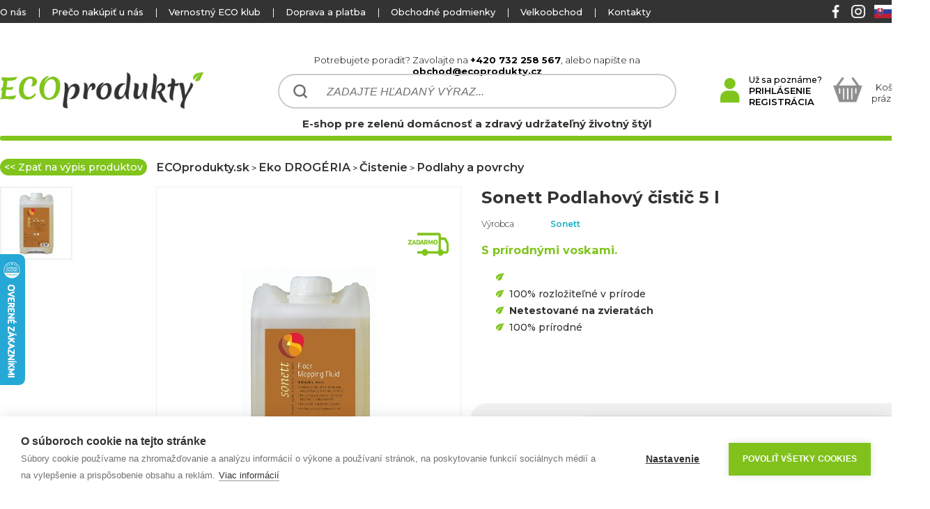

--- FILE ---
content_type: text/html
request_url: https://www.ecoprodukty.sk/sonett-podlahovy-cistic-5-l/
body_size: 11464
content:
                               

<!DOCTYPE html>

<html lang="sk">
<head>            
    <title>Sonett Podlahový čistič 5 l | ECOprodukty.sk</title>
    <base href="https://www.ecoprodukty.sk/" />
    <meta http-equiv="content-type" content="text/html;charset=utf-8">
    <meta name="author" content="All: Ecoprodukty; e-mail: obchod@dtshops.cz">    
    <meta name="robots" content="index,follow">   
    
   	<meta name="description" content="Predaj ECOproduktov pre zelenú domácnosť a zdravý udržateľný životný štýl s minimálnym dopadom na životné prostredie">
	<meta name="keywords" content="úspora vody, úspora tepla, úspora energie, úsporná sprcha, folia za radiátor, Hihippo, Radflek, perlátor, Pulse ECO shower, friendly soap, eko drogéria, prirodná kozmetika, ventilátor na radiator, termoizolačný nátěr, Thermalmix">
    <link rel="icon" type="image/png" href="css/data/favimage.png" />
    
    <link rel="stylesheet" type="text/css" href="css/ecoprodukty11c.css">
    <link rel="stylesheet" type="text/css" href="css/ecoprodukty_order.css">        
    <link rel="stylesheet" type="text/css" href="css/MUX.Dialog.css"  media="screen">
    <link rel="stylesheet" type="text/css" href="css/milkbox/milkbox.css" media="screen">
    <meta name="google-site-verification" content="qGL-9w73S7r3hVg6C4UcDg0OEk2p349rZqx6Pu3Z8is" />     
    <!--
     <link href="https://fonts.googleapis.com/css?family=Montserrat:300,400,500,600,700,900&display=swap" rel="stylesheet">
    -->
    
    
    
    <style>
@import url('https://fonts.googleapis.com/css?family=Montserrat:300,400,500,600,700,900&display=swap&subset=latin-ext');

</style>  
    
    <meta name="format-detection" content="telephone=no">    
        
    <script src="js/main.js"></script>
    <script src="js/MooTools-Core-1.6.0.js"></script>
    <script src="js/MooTools-More-1.6.0.js"></script>    
    <script src="js/MUX.Dialog.js"></script> 	
    <script src="js/milkbox.js"></script>
    
    
<script type="text/javascript">
var cpm = {
  onAllow: function(category)
  {
    if (category == 'marketing')
    {
      fbq('consent', 'grant');
    }
  },
  onRevoke: function(category)
  {
    if (category == 'marketing')
    {
      fbq('consent', 'revoke');
    }
  }
};
(function(h,u,b){
var d=h.getElementsByTagName("script")[0],e=h.createElement("script");
e.async=true;e.src='https://cookiehub.net/c2/31574d44.js';
e.onload=function(){u.cookiehub.load(b);};
d.parentNode.insertBefore(e,d);
})(document,window,cpm);
</script>

<!-- Global site tag (gtag.js) - AdWords: 1000240224 --> 
<script type="text/plain" data-consent="marketing" async src="https://www.googletagmanager.com/gtag/js?id=AW-1000240224"></script> 
<script> window.dataLayer = window.dataLayer || []; function gtag(){dataLayer.push(arguments);} gtag('js', new Date()); gtag('config', 'AW-1000240224'); </script> 
                        
</head>

<body>
<script>
setupLink('https://www.ecoprodukty.sk/');
</script>   
	<script type="text/plain" data-consent="analytics">
  (function(i,s,o,g,r,a,m){i['GoogleAnalyticsObject']=r;i[r]=i[r]||function(){
  (i[r].q=i[r].q||[]).push(arguments)},i[r].l=1*new Date();a=s.createElement(o),
  m=s.getElementsByTagName(o)[0];a.async=1;a.src=g;m.parentNode.insertBefore(a,m)
  })(window,document,'script','//www.google-analytics.com/analytics.js','ga');

  ga('create', 'UA-36136752-17', 'auto');
  ga('send', 'pageview');

</script><!-- MAILCHIP--> 
<script id="mcjs">!function(c,h,i,m,p){m=c.createElement(h),p=c.getElementsByTagName(h)[0],m.async=1,m.src=i,p.parentNode.insertBefore(m,p)}(document,"script","https://chimpstatic.com/mcjs-connected/js/users/799fcf9de25dcef900292bc19/f42ea63157101894ad004f1ab.js");</script>
<!-- MAILCHIP END-->
 


<!-- Facebook Pixel Code -->
<script type="text/javascript">
!function(f,b,e,v,n,t,s){if(f.fbq)return;n=f.fbq=function(){n.callMethod?
n.callMethod.apply(n,arguments):n.queue.push(arguments)};if(!f._fbq)f._fbq=n;
n.push=n;n.loaded=!0;n.version='2.0';n.queue=[];t=b.createElement(e);t.async=!0;
t.src=v;s=b.getElementsByTagName(e)[0];s.parentNode.insertBefore(t,s)}(window,
document,'script','//connect.facebook.net/en_US/fbevents.js');

fbq('init', '528058374028524');
fbq('consent', 'revoke'); 
fbq('track', "PageView");
</script>

<noscript>
<img height="1" width="1" style="display:none" src="https://www.facebook.com/tr?id=528058374028524&ev=PageView&noscript=1" alt="facebook_pixel"/>
</noscript> 
<!-- End Facebook Pixel Code -->

<!-- FACEBOOK -->
 <div id="fb-root"></div>
<script type="text/javascript"> (function(d, s, id) {
  var js, fjs = d.getElementsByTagName(s)[0];
  if (d.getElementById(id)) return;
  js = d.createElement(s); js.id = id;
  js.src = "//connect.facebook.net/cs_CZ/sdk.js#xfbml=1&version=v2.0";
  fjs.parentNode.insertBefore(js, fjs);
}(document, 'script', 'facebook-jssdk'));</script>
<!-- FACEBOOK END -->  
  
<script type="text/javascript">
//<![CDATA[
var _hwq = _hwq || [];
    _hwq.push(['setKey', 'CCED666800234D9125248B6424ECC2F8']);_hwq.push(['setTopPos', '300']);_hwq.push(['showWidget', '21']);(function() {
    var ho = document.createElement('script'); ho.type = 'text/javascript'; ho.async = true;
    ho.src = 'https://www.heureka.sk/direct/i/gjs.php?n=wdgt&sak=CCED666800234D9125248B6424ECC2F8';
    var s = document.getElementsByTagName('script')[0]; s.parentNode.insertBefore(ho, s);
})();
//]]>
</script>

    <form method="post" name="form" id="form">
    <div id="top">
                <div id ="top_texts">
                    <div id ="top_texts_left">
                        <!--                       
                        <div class="text_bold">
                            <a href="#"></a>
                        </div>
                        <div class="space">|</div>-->
                        
                        <div class="text">
                            <a href="preco-nakupit/o-nas.php">O nás</a>
                        </div>
                        <div class="space">|</div>
                        
                        <div class="text">
                            <a href="preco-nakupit/preco-nakupit-unas.php">Prečo nakúpiť u nás</a>
                        </div> 
                        <div class="space">|</div>  
                        
                        <div class="text">
                            <a href="eco-klub">Vernostný ECO klub</a>
                        </div> 
                        <div class="space">|</div>   
                                                
                        <div class="text">
                            <a href="dopravy-a-platby">Doprava a platba</a> 
                        </div>
                        <div class="space">|</div>                   
                        <div class="text">
                            <a href="obchodne-podmienky">Obchodné podmienky</a>
                        </div>
                        <div class="space">|</div>
                        <div class="text">
                            <a href="preco-nakupit/velkoobchod.php">Velkoobchod</a>
                        </div>
                        <div class="space">|</div>                                           
                        <div class="text">
                            <a href="kontakt">Kontakty</a>
                        </div>  
                                                                 
                        
                        
                         
                                                                       
                                               
                    </div>
                    <div id="top_texts_right">
<a href="https://cs-cz.facebook.com/ECOprodukty.cz" target="_blank"><img alt="facebook" src="css/data/facebook.png" class="top_social_image"></a><a href="https://www.instagram.com/ecoprodukty.cz/" target="_blank"><img alt="instagram" src="css/data/instagram.png" class="top_social_image"></a><a href="https://www.ecoprodukty.sk"><img alt="ECOprodukty.sk" src="css/country/country2.png" title="ECOprodukty.sk"></a><a href="https://www.ecoprodukty.cz"><img alt="ECOprodukty.cz" src="css/country/country1.png" title="ECOprodukty.cz"></a>                        
                    </div>
            </div>
    </div>
	<div id="ecoprodukty">
        <div  id="ecoprodukty_top">     
            <a href="" title="ECOprodukty.sk"><div id="ecoprodukty_top_left"></div></a>
            <div  id="ecoprodukty_top_center">
                <div id="ecoprodukty_top_center_text_top">              
                    Potrebujete poradit? Zavolajte na <strong>+420 732 258 567</strong>, alebo napište na <strong>obchod@ecoprodukty.cz</strong>  
                </div>      
                
                <input type="text" id="ecoprodukty_top_center_find" value="ZADAJTE HĽADANÝ VÝRAZ..."  onfocus="findFocus(this);" onkeyup="findChange(this,event,'hladat');" autocomplete="off">
               
               <div id="ecoprodukty_top_center_text_bottom">   
                  E-shop pre zelenú domácnosť a zdravý udržateľný životný štýl   
               </div>
                
                
                 
                 
            </div> 
            <div  id="ecoprodukty_top_right">
               
<img src="css/data/user_icon.png" class="user_image" alt="Už sa poznáme?"><div id="ecoprodukty_top_right_user_text"><strong>Už sa poznáme?</strong><br><span onclick="showLogin('Prihlásiť sa');">PRIHLÁSENIE</span><br><span onclick="goToPage('registracia');">REGISTRÁCIA</span></div>                
                <div  id="ecoprodukty_top_right_basket_soap">
<div  id="ecoprodukty_top_right_basket"><div id="ecoprodukty_top_right_basket_empty_img"></div><div id="ecoprodukty_top_right_basket_empty_text">Košík je <BR>prázdný :(</div></div>                
                </div>
                
                
            </div>
            
        </div>
        <div  id="ecoprodukty_top_end"></div>
        
            
    <div id="central">

                                    
<script  src="js/tooltip/ToolTip.js"></script><script  src="js/FancySelect/FancySelect.js"></script><link rel="stylesheet" type="text/css" href="js/FancySelect/FancySelect.css"><div id="central_goods_navigation"><div id="central_goods_navigation_back" onclick="goToLink('eko-drogerie-cistenie-podlahy-a-povrchy');">&#60;&#60; Zpať na výpis produktov</div><div id="central_goods_navigation_links"><a href="" class="category_navigation">ECOprodukty.sk</a> > <a href="eko-drogeria/" class="category_navigation">Eko DROGÉRIA</a> > <a href="eko-drogerie-cistenie/" class="category_navigation">Čistenie</a> > <a href="eko-drogerie-cistenie-podlahy-a-povrchy/" class="category_navigation">Podlahy a povrchy</a></div></div><div id="goods3_columns"><div id="goods3_column1"><div id="goods3_column1_images"><a href="https://www.ecoprodukty.sk/temp/1765989466-5088_1.jpg" data-milkbox="g1" ><img onclick="openGalery(1);" class="goods_image_preview" src="https://www.ecoprodukty.sk/temp/s-1765989466-5088_1.jpg" alt="Sonett Podlahový čistič 5 l"></a></div></div><div id="goods3_column2" style="background-image: url(https://data.shoptris.cz/dtshops/5088_1.jpg);" onclick="openGalery(0);"><div id="goods3_column2_left"></div><div id="goods3_column2_right"><img class="goods_preview_image_right_img" alt="ZADARMO" src="css/data/preview_transport_free2.png"  title="DOPRAVA ZADARMO"><BR></div></div><div id="goods3_column3"><div id="goods3_column3_texts"><h1>Sonett Podlahový čistič 5 l</h1><div id="goods3_column3_nanufacturer">Výrobca<span id="goods3_column3_nanufacturer_span" onclick="goToLink('sonett');">Sonett</span></div><h2>S prírodnými voskami.</h2><ul><li></li><li> 100% rozložiteľné v prírode
</li><li> <strong> Netestované na zvieratách </strong>
</li><li> 100% prírodné</li></ul></div><div id="goods3_column3_variants"><span class="goods3_column3_variants_text">Varianta:</span><select name="goods_variats" id="goods_variats"><option value="sonett-podlahovy-cistic-5-l" data-image="https://data.shoptris.cz/dtshops/5088_1.jpg" >5 l</option><option value="sonett-podlahovy-cistic-500-ml" data-image="https://data.shoptris.cz/dtshops/5087_1.jpg">500 ml</option></select></div> <script>
       $('goods_variats').fancySelect();
 </script>

<div id="goods3_column3_baskets_soap"><input type="hidden" id="preview_goods_id" value="5088"><div id="goods3_column3_baskets"><div id="goods3_column3_baskets_left"><div id="goods3_column3_availability" ><span class="availability_1">SKLADOM</span><img alt="Dostupnosť" src="css/data/question.png"  id="availability_image" onclick="showAvailability();"><input type="hidden" id="availability_top2" value="Kontrola, balenie a expedice"><input type="hidden" id="availability_top3" value="Doručovanie k Vám domov"><input type="hidden" id="availability_bottom2" value="19.12."><input type="hidden" id="availability_bottom3" value="07.01."><input type="hidden" id="availability_top1" value="SKLADOM"><input type="hidden" id="availability_bottom1" value="17.12."><BR><span id="goods3_column3_availability_help">Kedy tovar dostanete? Kliknite na otazník</span></div><div id=goods3_pcs_line><span>Počet kusou:</span><div class="goods_small_item_button goods_small_item_button_noactive" >-</div><input type="text" maxlength="2" id="goods_small_item_input" class="goods_small_item_input" value="1" onchange="GoodsBasketUpdate(5088);"><div class="goods_small_item_button" onclick="GoodsBasketPlus(5088);">+</div></div></div><div id="goods3_column3_baskets_right"><div id="goods_prices"><div id="goods_price_real">101,96 €</div><div id="goods_price_baction"></div></div><div id="goods_reference_price"></div><div id="goods_buy_button" onclick="GoodsBasketAdd();">PRIDAŤ DO KOŠÍKA</div></div></div></div></div></div><div id="goods_sign1"><div id="goods_sign1_text"><strong>Benefity tohoto produktu</strong><BR>Kliknite na ikony a dozviete<BR>se viacej o danom príznaku</div><img id="sign1_1" src="css/signs/sign1.png" alt="ROZLOŽITEĽNÉ V PRÍRODE" title="ROZLOŽITEĽNÉ V PRÍRODE">               
<script>
 document.id('sign1_1').addEvent('click', function() {
              	ToolTip.instance(this, {
              		autohide: true,
              		position: {position: 'bottom', edge: 'top'}
              	}, new Element('div[class="tool-tip"]').adopt(
              		new Element('p[html="<strong>ROZLOŽITEĽNÉ V PRÍRODE</strong>"]'), 
              		new Element('p[html="patria tu ECOprodukty, ktoré sú v prírode, na skládke alebo na kompostu rozložiteľné a nemajú žiadny alebo minimálny dopad na životné prostredie"]')              		
              	)).show();               
});               
               
</script>
<img id="sign1_2" src="css/signs/nosign2.png" alt="OPAKOVANÉ POUŽITIE" title="OPAKOVANÉ POUŽITIE">               
<script>
 document.id('sign1_2').addEvent('click', function() {
              	ToolTip.instance(this, {
              		autohide: true,
              		position: {position: 'bottom', edge: 'top'}
              	}, new Element('div[class="tool-tip"]').adopt(
              		new Element('p[html="<strong>OPAKOVANÉ POUŽITIE</strong>"]'), 
              		new Element('p[html="patria tu ECOprodukty, ktoré možno použiť opakovane, a nahrádzajú jednorazové výrobky, ktoré po jednom použití skončí v odpade"]')              		
              	)).show();               
});               
               
</script>
<img id="sign1_3" src="css/signs/nosign3.png" alt="ÚSPORNÝ PRODUKT" title="ÚSPORNÝ PRODUKT">               
<script>
 document.id('sign1_3').addEvent('click', function() {
              	ToolTip.instance(this, {
              		autohide: true,
              		position: {position: 'bottom', edge: 'top'}
              	}, new Element('div[class="tool-tip"]').adopt(
              		new Element('p[html="<strong>ÚSPORNÝ PRODUKT</strong>"]'), 
              		new Element('p[html="patria tu ECOprodukty, ktoré šetria vodu, teplo alebo elektrickú energiu"]')              		
              	)).show();               
});               
               
</script>
<img id="sign1_4" src="css/signs/sign4.png" alt="VYROBENÉ ZO ŠETRNÝCH MATERIÁLOV" title="VYROBENÉ ZO ŠETRNÝCH MATERIÁLOV">               
<script>
 document.id('sign1_4').addEvent('click', function() {
              	ToolTip.instance(this, {
              		autohide: true,
              		position: {position: 'bottom', edge: 'top'}
              	}, new Element('div[class="tool-tip"]').adopt(
              		new Element('p[html="<strong>VYROBENÉ ZO ŠETRNÝCH MATERIÁLOV</strong>"]'), 
              		new Element('p[html="patria tu ECOprodukty, ktoré sú vyrobené z prírodných, obnoviteľných alebo recyklovaných materiálov"]')              		
              	)).show();               
});               
               
</script>
<img id="sign1_5" src="css/signs/sign5.png" alt="JEDNODUCHÁ RECYKLÁCIA" title="JEDNODUCHÁ RECYKLÁCIA">               
<script>
 document.id('sign1_5').addEvent('click', function() {
              	ToolTip.instance(this, {
              		autohide: true,
              		position: {position: 'bottom', edge: 'top'}
              	}, new Element('div[class="tool-tip"]').adopt(
              		new Element('p[html="<strong>JEDNODUCHÁ RECYKLÁCIA</strong>"]'), 
              		new Element('p[html="patria tu ECOprodukty, alebo ich obaly sú vyrobené z materiálů, ktoré je možné bez problémov recyklovať"]')              		
              	)).show();               
});               
               
</script>
<img id="sign1_6" src="css/signs/sign6.png" alt="ZDRAVOTNE NEZÁVADNÝ" title="ZDRAVOTNE NEZÁVADNÝ">               
<script>
 document.id('sign1_6').addEvent('click', function() {
              	ToolTip.instance(this, {
              		autohide: true,
              		position: {position: 'bottom', edge: 'top'}
              	}, new Element('div[class="tool-tip"]').adopt(
              		new Element('p[html="<strong>ZDRAVOTNE NEZÁVADNÝ</strong>"]'), 
              		new Element('p[html="patria tu ECOprodukty, ktoré neobsahujú škodlivé látky a sú šetrné k vášmu zdraviu"]')              		
              	)).show();               
});               
               
</script>
<img id="sign1_7" src="css/signs/sign7.png" alt="NETESTOVANÉ NA ZVIERATÁCH" title="NETESTOVANÉ NA ZVIERATÁCH">               
<script>
 document.id('sign1_7').addEvent('click', function() {
              	ToolTip.instance(this, {
              		autohide: true,
              		position: {position: 'bottom', edge: 'top'}
              	}, new Element('div[class="tool-tip"]').adopt(
              		new Element('p[html="<strong>NETESTOVANÉ NA ZVIERATÁCH</strong>"]'), 
              		new Element('p[html="patria tu ECOprodukty, ktoré neboli testované na zvieratách a nepodieľajú sa tak na krutosti voči akýmkoľvek živočíchom"]')              		
              	)).show();               
});               
               
</script>
<img id="sign1_8" src="css/signs/sign8.png" alt="VHODNÉ PRE VEGANY" title="VHODNÉ PRE VEGANY">               
<script>
 document.id('sign1_8').addEvent('click', function() {
              	ToolTip.instance(this, {
              		autohide: true,
              		position: {position: 'bottom', edge: 'top'}
              	}, new Element('div[class="tool-tip"]').adopt(
              		new Element('p[html="<strong>VHODNÉ PRE VEGANY</strong>"]'), 
              		new Element('p[html="patria tu ECOprodukty, ktoré neobsahujú žiadne živočíšne zložky a sú tak vhodné aj pre vegánov"]')              		
              	)).show();               
});               
               
</script>
<img id="sign1_9" src="css/signs/nosign9.png" alt="FAIR TRADE PRODUKT" title="FAIR TRADE PRODUKT">               
<script>
 document.id('sign1_9').addEvent('click', function() {
              	ToolTip.instance(this, {
              		autohide: true,
              		position: {position: 'bottom', edge: 'top'}
              	}, new Element('div[class="tool-tip"]').adopt(
              		new Element('p[html="<strong>FAIR TRADE PRODUKT</strong>"]'), 
              		new Element('p[html="patria tu ECOprodukty, ktoré sú vyrábané pracovníkmi v rozvojových krajinách, s ktorými je férovo nakladané a majú férové ​​mzdy"]')              		
              	)).show();               
});               
               
</script>
<img id="sign1_10" src="css/signs/sign1017.png" alt="VYROBENÉ V EURÓPSKEJ ÚNII" title="VYROBENÉ V EURÓPSKEJ ÚNII">               
<script>
 document.id('sign1_10').addEvent('click', function() {
              	ToolTip.instance(this, {
              		autohide: true,
              		position: {position: 'bottom', edge: 'top'}
              	}, new Element('div[class="tool-tip"]').adopt(
              		new Element('p[html="<strong>VYROBENÉ V EURÓPSKEJ ÚNII</strong>"]'), 
              		new Element('p[html="patria tu ECOprodukty, ktoré boli vyrobené v európskych krajinách a necestujú cez polku sveta, než sa dostanú k Vám"]')              		
              	)).show();               
});               
               
</script>
</div><div id="goods_sign2"><div id="goods_sign2_left"><div id="goods_sign2_certificats"><span class="sign2_certificats_name">Certifikáty:</span><a href="tajemstvi-slozeni-kosmetiky/certifikaty.php?show=eco-garantie" target="_blank"><img alt="ECO GARANTIE" title="ECO GARANTIE" src="css/certificates_preview/certifikat_eco-garantie.jpg"></a></div></div><a target="_blank" href="tajemstvi-slozeni-kosmetiky/obsah.php"><img src="css/data/slozeni_banner_small_cs.jpg" alt="Tajomstvo zloženia kozmetiky" id="goods_composos_advert_image"></a></div><div id="goods_sign2_nocerts"><div><span class="goods_sign2_right_name">Výrobca</span><span class="goods_sign2_right_value">Sonett</span></div><div><span class="goods_sign2_right_name">Navrhnuté</span><span class="goods_sign2_right_value"><img alt="Nemecko" src="css/country/country4.png">&nbsp;Nemecko</span></div><div><span class="goods_sign2_right_name">Vyrobené</span><span class="goods_sign2_right_value"><img alt="Nemecko" src="css/country/country4.png">&nbsp;Nemecko</span></div><div><span class="goods_sign2_right_name">Kód</span><span class="goods_sign2_right_value">NC-GB3095</span></div><div><span class="goods_sign2_right_name">Záruka</span><span class="goods_sign2_right_value">datum spotřeby</span></div></div><div id="goods_signs5"><div id="sign5_43" class="goods_sign5_item"><img src="css/signs5/sign5.png" alt="Vhodné pre ČOV a septiky" class="goods_sign5_item_img">Vhodné pre ČOV a septiky</div>               
<script>
 document.id('sign5_43').addEvent('click', function() {
              	ToolTip.instance(this, {
              		autohide: true,
              		position: {position: 'bottom', edge: 'top'}
              	}, new Element('div[class="tool-tip"]').adopt(
              		new Element('p[html="<strong>Vhodné pre ČOV a septiky</strong>"]'), 
              		new Element('p[html="výrobok môžete používať aj v rodinných domoch alebo chatách s vlastnou čističkou odpadových vôd (ČOV) alebo septikom"]')              		
              	)).show();               
});               
               
</script>
<div id="sign5_44" class="goods_sign5_item"><img src="css/signs5/sign5.png" alt="Pre veganov" class="goods_sign5_item_img">Pre veganov</div>               
<script>
 document.id('sign5_44').addEvent('click', function() {
              	ToolTip.instance(this, {
              		autohide: true,
              		position: {position: 'bottom', edge: 'top'}
              	}, new Element('div[class="tool-tip"]').adopt(
              		new Element('p[html="<strong>Pre veganov</strong>"]'), 
              		new Element('p[html="výrobok neobsahuje žiadne živočíšne zložky a je tak vhodný aj pre vegánov"]')              		
              	)).show();               
});               
               
</script>
<div id="sign5_50" class="goods_sign5_item"><img src="css/signs5/sign5.png" alt="BEZ syntetickej parfemácie" class="goods_sign5_item_img">BEZ syntetickej parfemácie</div>               
<script>
 document.id('sign5_50').addEvent('click', function() {
              	ToolTip.instance(this, {
              		autohide: true,
              		position: {position: 'bottom', edge: 'top'}
              	}, new Element('div[class="tool-tip"]').adopt(
              		new Element('p[html="<strong>BEZ syntetickej parfemácie</strong>"]'), 
              		new Element('p[html="výrobok, ktorý neobsahuje syntetické parfumácie a používa vône iba z prírodných esenciálnych olejov"]')              		
              	)).show();               
});               
               
</script>
</div><div id="goods_central_tabs"><div class="goods_central_tab" id="goods_desc3" onclick="GoodsGetDescription(this,'sonett-podlahovy-cistic-5-l');">Popis produktu</div><div class="goods_central_tab goods_central_tab_noactive" id="goods_about_manufacturer" onclick="GoodsGetDescription(this,'sonett-podlahovy-cistic-5-l');">O Značke</div></div><div id="goods_central_desc_soap"><div id="goods_central_desc"><BR>
Prostriedok <strong> na čistenie dlaždíc, linolea, parkiet a kamenných, drevených, korkových či laminátových podláh </strong>. Vhodný na voskované, olejové i lakované povrchy. Špeciálna zmes šetrných voskov <strong> dodá lesk a chráni pred poškodením </strong>. <BR> <BR>



<Strong> PÔVOD A VLASTNOSTI JEDNOTLIVÝCH ZLOŽIEK </Strong> <BR> <BR>

<Strong> Mydlo z kukuričného oleja a cukrovej tenzidy </strong> sú hlavnou aktívnou zložkou. Prírodné vosky chránia a dodajú prirodzený lesk.
Etanol, rastlinný alkohol, z rastlinného škrobu funguje ako konzervant.
<BR> <BR>

<Strong> UNIKÁTNE PRÍSADY </Strong> <BR> <BR>

Kadidlo, zlato, živica z myrhy, vavrín, olivový olej a ružové soli - balzamické prísady, ktoré sú rytmizovaná v oloidovém mixéri. Oloid svojím rytmickým pulzujúcim pohybom čistia vodné plochy. Tým zaisťuje prirodzený pohyb vody - kmitajúce pulzácia. <BR> <BR>
Sonett používa Vírenie vodu, pretože viery sú fundamentálne a prirodzenou charakteristikou vody. Metóda spagyrické kryštalizácie preukázala, že kvalita vody po procese vírenie zodpovedá kvalite pramenitej vody z horských či nedotknutých oblastí. <BR> <BR>

Tým, že do nej pridávajú úplne v prírode odbúrateľné prísady ako rastlinné mydlo, cukrovej tenzidy, uhličitan sodný a silikáty, významne zvyšujú jej čistiace schopnosti a zároveň garantujú to, že sa vráti do prirodzeného prírodného cyklu. <BR> <BR> <BR>



<Strong> BIOLOGICKÉ ODBÚRAVANIE </Strong> <BR> <BR>

Cukrové tenzidy a deriváty kokosového oleja sú získavané chemickou konverziou pomocou kyselín zo surových materiálov čisto rastlinného pôvodu a kompletne si zachovávajú svoju prirodzenú štruktúru. Pre mikroorganizmy je preto ľahké je kompletne rozložiť. ETANOL je do prírodného cyklu navrátený v priebehu niekoľkých hodín. <BR> <BR> <BR>

<Strong> Celý obal je recyklovateľný. </Strong> <BR> <BR> <BR>

<Strong> ZÁSADY EKOLOGICKEJ DROGÉRIE SONETT </Strong> <ul>

<Li> Výrobky sú <Strong> 100% odbúrateľné </Strong>, v poriadku hodín až dní sa vo vode úplne rozložia na bežné prírodné zložky. </Li>
<Li> <Strong> Sonett odmieta používať prísady škodlivé pre životné prostredie a pre zdravie človeka </Strong>. </Li>
<Li> Suroviny použité pri výrobe pochádzajú z bio-dynamického alebo ekologického poľnohospodárstva alebo voľného zberu. </Li>
<Li> Voda použitá pri výrobe je bio-dynamicky rytmizovaná a do produktov Sonett sú pridávané zmesi energeticky silných bylín a esencie drahých kameňov a kovov. </Li>
<Li> Sonett je ako jediný výrobca ekodrogérie držiteľom dvoch ekocertifikátou. </Li> </ul> <BR> <BR>

<Strong> CERTIFIKÁTY: </strong> <BR> <BR>

<Strong> EcoGarantie </strong> - garantuje, že použité suroviny sú BIO, bez enzýmov, GMO a sú úplne v prírode odbúrateľné. <BR> <BR>


<Strong> Stop Climate Change </strong> - zaručuje, že výrobca neprodukuje skoro žiadne emisie CO2. <BR> <BR>

<Strong> CSE </strong> (Certified Sustainable Economics) - je štandardom kvality pre <strong> udržateľné riadenie spoločnosti </strong>. Štandardy pre certifikáciu vytvára Spoločnosť pre aplikovanú etiku v podnikaní. Hodnotí firmu ako celok, predovšetkým z troch hlavných hľadísk ekológie, spoločnosti (sociálny a etický rozmer) a ekonomiky. <BR> <BR>

<Strong> NCS (Natural Cosmetics Standard) </strong> - garantuje kozmetiku bez parabénov, silikónov, ftalátov, mikroplastu a genetickej modifikácie. <BR> <BR>

<Strong> NCP (Nature Care Product) </strong> - prírodné produkty. Obaly produktov sú recyklované a šetrné k životnému prostrediu. Suroviny pestované pre kozmetiku sú organické. <BR> <BR> <BR>

<Strong> JE ZNAČKA SONETT VHODNÁ PRE DOMÁCE ČISTIČKY VOD? </Strong> <BR> <BR>
Výrobca urobil prieskum, z ktorého vyplýva, že výrobky Sonett sú vhodné a nezávadné pre domáce čističky odpadových vôd a septiky. Tieto produkty môžete bez obáv používať aj ak vlastníte čističku koreňovú. <BR> <BR> <BR>

<Strong> Dávkovanie: </strong>
5ml prostriedku na podlahy na 5 l teplej vody. Pred prvým použitím odstráňte bezpečnostné fóliu. <BR> <BR>

Upozornenie: Prostriedok na podlahy by sa nemal používať nezriedený. Pred použitím dobre pretrepte. Prípravok môže stmaviť odtieň neošetrených drevených povrchov, preto pred použitím vyskúšajte na časti povrchu. <BR> <BR>

Zloženie: Aqua, alkylpolyglucoside C8-10, potassium carbonate, Shellac, Copernicia Cerifera, rhus succedanea, alcohol, glycerín <BR> <BR>



<Strong> Špecifikácia: </strong> <BR> <BR>

Objem: 5 l <BR> <BR>

Obal: fľaša - PP, etika a uzáver PE / PP<BR><BR><strong>Súbory na stiahnutie:</strong> <BR><a href="https://www.ecoprodukty.cz/data/bezpecnostni_listy/sonett/BL SONETT Podlahový čistič.pdf" target="_blank">Karta bezpečnostných údajov</a><BR><BR></div></div>       
    </div>

        </div>  <!--
                ecoprodukty end
               -->
        <input type="hidden" name="form_command" id="form_command" value="">
        <input type="hidden" name="form_id" id="form_id" value="">
        <input type="hidden" name="form_timestamp" id="form_timestamp" value="1765989467">
        
        <div id="bottom">
             <div  id="bottom_top">  
                <div  id="bottom_top_inner">
                    <div id="bottom_top_logo_soap">                                                                                                         
                        <a href="" title="ECOprodukty.sk"><div id="bottom_top_logo"></div></a>
                    </div>
                    <div id="bottom_top_email">
                        <div id="bottom_top_email_text">Odber novinek</div>
                        <div id="bottom_top_email_active">                  
                              <input type="hidden" id="text_bad_email_mux" value="Zadajte Váš email v správnom formáte">
                              <input type="hidden" id="bottom_body_email_help" value="Zadajte Váš email.">                    
                              <input type="text" id="bottom_body_email" class="body_email bottom_float_letf" value="Zadajte Váš email."  onfocus="clearObject(this);">
                              <div class="body_email_buttton bottom_float_letf" onclick="checkEmailAdvertBottom('https://ecoprodukty.us12.list-manage.com/subscribe?u=799fcf9de25dcef900292bc19&id=ff5609bdc8&MERGE0=');">Prihlásiť sa k odberu noviniek</div>
                        </div>
                        <div id="bottom_top_email_text2">Novinky rozosielame max. 2x mesačne a nájdete v nich veľa zaujímavostí, noviniek a akcií ze sveta ECOproduktov.</div>
                    </div>
                </div>
             </div>
             <div  id="bottom_center"> 
                    <div  id="bottom_center_left"> 
                        <a href="preco-nakupit/o-nas.php">O nás</a><br>
                        <a href="preco-nakupit/preco-nakupit-unas.php">Prečo nakúpiť u nás</a><br>
                        <a href="eco-klub">Vernostný ECO klub</a><br>
                        <a href="dopravy-a-platby">Doprava a platba</a><br> 
                        <a href="obchodne-podmienky">Obchodné podmienky</a><br>
                        
                        <a href="https://data.shoptris.cz/gdpr/gdpr_ecoprodukty_sk.pdf" target="_blank">Ochrana osobných údajou</a><br>
                        <a href="https://data.shoptris.cz/gdpr/cookies_dtshops.pdf" target="_blank" class="ch2-open-settings-btn">Nastavenie Cookies</a><br>
                        
                        
                        <a href="podmienky-odstoupenie#odstoupenie">Vrátenie tovaru do 30 dní</a><br>                         
                        <a href="podmienky-reklamacie#poriadok">Reklamačný poriadok</a><br> 
                        
                        
                        <a href="preco-nakupit/velkoobchod.php">Velkoobchod</a><br>
                        <a href="kontakt">Kontakty</a><br>                                                  
                        
                        
                    </div>
                   <div  class="bottom_center_center">
                         <p class="big">Platobné systémy</p>
 <img alt="Platebná metoda" src="css/data/payment_maestro.png" class="bottom_payment_icon"> <img alt="Platebná metoda" src="css/data/payment_master.png" class="bottom_payment_icon"> <img alt="Platebná metoda" src="css/data/payment_visa.png" class="bottom_payment_icon"> <img alt="Platebná metoda" src="css/data/payment_csob.png" class="bottom_payment_icon"> <img alt="Platebná metoda" src="css/data/payment_pb.png" class="bottom_payment_icon"> <img alt="Platebná metoda" src="css/data/payment_ss.png" class="bottom_payment_icon"> <img alt="Platebná metoda" src="css/data/payment_tb.png" class="bottom_payment_icon"> <img alt="Platebná metoda" src="css/data/payment_u.png" class="bottom_payment_icon"> <img alt="Platebná metoda" src="css/data/payment_vub.png" class="bottom_payment_icon">                                          
                   </div>


                   
                   <div  class="bottom_center_center">
                         <p class="big">Naší dopravci</p>
<img src="css/data/transport_table_13.png" alt="Zásielkovňa" class="bottom_transport_icon"><img src="css/data/transport_table_25.png" alt="PPL" class="bottom_transport_icon"><img src="css/data/transport_table_19.png" alt="DPD" class="bottom_transport_icon"><img src="css/data/transport_table_28.png" alt="GLS" class="bottom_transport_icon">                                          
                   </div>


                   <div  class="bottom_center_center">
                          <img alt="maskot" src="css/maskot/maskotSK.png" id="bottom_maskot">
                   </div>

 
             </div>
             
             
             <div  id="bottom_ceftificates">
                 <p class="big">Certifikáty našich produktov</p>
<a href="tajemstvi-slozeni-kosmetiky/certifikaty.php?show=cpk" target="_blank"><img class="certificate_img" alt="CPK" title="CPK" src="css/certificates_preview_grey/certifikat_cpk.jpg"></a><a href="tajemstvi-slozeni-kosmetiky/certifikaty.php?show=bdih" target="_blank"><img class="certificate_img" alt="BDIH" title="BDIH" src="css/certificates_preview_grey/certifikat_bdih.jpg"></a><a href="tajemstvi-slozeni-kosmetiky/certifikaty.php?show=ecocert" target="_blank"><img class="certificate_img" alt="Ecocert" title="Ecocert" src="css/certificates_preview_grey/certifikat_ecocert.jpg"></a><a href="tajemstvi-slozeni-kosmetiky/certifikaty.php?show=charte-cosmebio-bio" target="_blank"><img class="certificate_img" alt="CHARTE COSMEBIO BIO" title="CHARTE COSMEBIO BIO" src="css/certificates_preview_grey/certifikat_charte-cosmebio-bio.jpg"></a><a href="tajemstvi-slozeni-kosmetiky/certifikaty.php?show=natrue" target="_blank"><img class="certificate_img" alt="NaTrue" title="NaTrue" src="css/certificates_preview_grey/certifikat_natrue.jpg"></a><a href="tajemstvi-slozeni-kosmetiky/certifikaty.php?show=nsf" target="_blank"><img class="certificate_img" alt="NSF" title="NSF" src="css/certificates_preview_grey/certifikat_nsf.jpg"></a><a href="tajemstvi-slozeni-kosmetiky/certifikaty.php?show=usda-organic" target="_blank"><img class="certificate_img" alt="USDA ORGANIC" title="USDA ORGANIC" src="css/certificates_preview_grey/certifikat_usda-organic.jpg"></a><a href="tajemstvi-slozeni-kosmetiky/certifikaty.php?show=fsc" target="_blank"><img class="certificate_img" alt="FSC" title="FSC" src="css/certificates_preview_grey/certifikat_fsc.jpg"></a><a href="tajemstvi-slozeni-kosmetiky/certifikaty.php?show=hcs" target="_blank"><img class="certificate_img" alt="HCS" title="HCS" src="css/certificates_preview_grey/certifikat_hcs.jpg"></a><a href="tajemstvi-slozeni-kosmetiky/certifikaty.php?show=rpso" target="_blank"><img class="certificate_img" alt="RPSO" title="RPSO" src="css/certificates_preview_grey/certifikat_rpso.jpg"></a><a href="tajemstvi-slozeni-kosmetiky/certifikaty.php?show=eco-control" target="_blank"><img class="certificate_img" alt="ECO CONTROL" title="ECO CONTROL" src="css/certificates_preview_grey/certifikat_eco-control.jpg"></a><a href="tajemstvi-slozeni-kosmetiky/certifikaty.php?show=bio" target="_blank"><img class="certificate_img" alt="BIO" title="BIO" src="css/certificates_preview_grey/certifikat_bio.jpg"></a><a href="tajemstvi-slozeni-kosmetiky/certifikaty.php?show=vegan" target="_blank"><img class="certificate_img" alt="Vegan" title="Vegan" src="css/certificates_preview_grey/certifikat_vegan.jpg"></a><a href="tajemstvi-slozeni-kosmetiky/certifikaty.php?show=charte-cosmebio-eco" target="_blank"><img class="certificate_img" alt="CHARTE COSMEBIO ECO" title="CHARTE COSMEBIO ECO" src="css/certificates_preview_grey/certifikat_charte-cosmebio-eco.jpg"></a><a href="tajemstvi-slozeni-kosmetiky/certifikaty.php?show=allergy-uk" target="_blank"><img class="certificate_img" alt="Allergy UK" title="Allergy UK" src="css/certificates_preview_grey/certifikat_allergy-uk.jpg"></a><a href="tajemstvi-slozeni-kosmetiky/certifikaty.php?show=cruelty-free" target="_blank"><img class="certificate_img" alt="Cruelty free" title="Cruelty free" src="css/certificates_preview_grey/certifikat_cruelty-free.jpg"></a><a href="tajemstvi-slozeni-kosmetiky/certifikaty.php?show=gots" target="_blank"><img class="certificate_img" alt="GOTS" title="GOTS" src="css/certificates_preview_grey/certifikat_gots.jpg"></a><a href="tajemstvi-slozeni-kosmetiky/certifikaty.php?show=b-corporation" target="_blank"><img class="certificate_img" alt="B Corporation" title="B Corporation" src="css/certificates_preview_grey/certifikat_b-corporation.jpg"></a><a href="tajemstvi-slozeni-kosmetiky/certifikaty.php?show=ifra" target="_blank"><img class="certificate_img" alt="IFRA" title="IFRA" src="css/certificates_preview_grey/certifikat_ifra.jpg"></a><a href="tajemstvi-slozeni-kosmetiky/certifikaty.php?show=icea-eco-bio-cosmetics" target="_blank"><img class="certificate_img" alt="ICEA Eco Bio Cosmetics" title="ICEA Eco Bio Cosmetics" src="css/certificates_preview_grey/certifikat_icea-eco-bio-cosmetics.jpg"></a><a href="tajemstvi-slozeni-kosmetiky/certifikaty.php?show=soil-association" target="_blank"><img class="certificate_img" alt="Soil Association" title="Soil Association" src="css/certificates_preview_grey/certifikat_soil-association.jpg"></a><a href="tajemstvi-slozeni-kosmetiky/certifikaty.php?show=%c3%96ko-tex-standard-100" target="_blank"><img class="certificate_img" alt="Öko-Tex Standard 100" title="Öko-Tex Standard 100" src="css/certificates_preview_grey/certifikat_%C3%96ko-tex-standard-100.jpg"></a><a href="tajemstvi-slozeni-kosmetiky/certifikaty.php?show=eco-garantie" target="_blank"><img class="certificate_img" alt="ECO GARANTIE" title="ECO GARANTIE" src="css/certificates_preview_grey/certifikat_eco-garantie.jpg"></a><a href="tajemstvi-slozeni-kosmetiky/certifikaty.php?show=peta-cruelty-free-and-vegan" target="_blank"><img class="certificate_img" alt="Peta Cruelty free and Vegan" title="Peta Cruelty free and Vegan" src="css/certificates_preview_grey/certifikat_peta-cruelty-free-and-vegan.jpg"></a><a href="tajemstvi-slozeni-kosmetiky/certifikaty.php?show=ecolabel" target="_blank"><img class="certificate_img" alt="Ecolabel" title="Ecolabel" src="css/certificates_preview_grey/certifikat_ecolabel.jpg"></a><a href="tajemstvi-slozeni-kosmetiky/certifikaty.php?show=cse" target="_blank"><img class="certificate_img" alt="CSE" title="CSE" src="css/certificates_preview_grey/certifikat_cse.jpg"></a><a href="tajemstvi-slozeni-kosmetiky/certifikaty.php?show=climate-neutral" target="_blank"><img class="certificate_img" alt="Climate Neutral" title="Climate Neutral" src="css/certificates_preview_grey/certifikat_climate-neutral.jpg"></a><a href="tajemstvi-slozeni-kosmetiky/certifikaty.php?show=ncs" target="_blank"><img class="certificate_img" alt="NCS" title="NCS" src="css/certificates_preview_grey/certifikat_ncs.jpg"></a><a href="tajemstvi-slozeni-kosmetiky/certifikaty.php?show=ncp" target="_blank"><img class="certificate_img" alt="NCP" title="NCP" src="css/certificates_preview_grey/certifikat_ncp.jpg"></a><a href="tajemstvi-slozeni-kosmetiky/certifikaty.php?show=stop-climate-change" target="_blank"><img class="certificate_img" alt="Stop Climate Change" title="Stop Climate Change" src="css/certificates_preview_grey/certifikat_stop-climate-change.jpg"></a><a href="tajemstvi-slozeni-kosmetiky/certifikaty.php?show=fair-for-life" target="_blank"><img class="certificate_img" alt="Fair for life" title="Fair for life" src="css/certificates_preview_grey/certifikat_fair-for-life.jpg"></a><a href="tajemstvi-slozeni-kosmetiky/certifikaty.php?show=fairsta" target="_blank"><img class="certificate_img" alt="FAIRSTA" title="FAIRSTA" src="css/certificates_preview_grey/certifikat_fairsta.jpg"></a><a href="tajemstvi-slozeni-kosmetiky/certifikaty.php?show=bsi-kitemark" target="_blank"><img class="certificate_img" alt="BSI Kitemark" title="BSI Kitemark" src="css/certificates_preview_grey/certifikat_bsi-kitemark.jpg"></a><a href="tajemstvi-slozeni-kosmetiky/certifikaty.php?show=v-label" target="_blank"><img class="certificate_img" alt="V-Label" title="V-Label" src="css/certificates_preview_grey/certifikat_v-label.jpg"></a><a href="tajemstvi-slozeni-kosmetiky/certifikaty.php?show=ce" target="_blank"><img class="certificate_img" alt="ce" title="ce" src="css/certificates_preview_grey/certifikat_ce.jpg"></a><a href="tajemstvi-slozeni-kosmetiky/certifikaty.php?show=ok-biobased" target="_blank"><img class="certificate_img" alt="OK Biobased" title="OK Biobased" src="css/certificates_preview_grey/certifikat_ok-biobased.jpg"></a><a href="tajemstvi-slozeni-kosmetiky/certifikaty.php?show=cpk-bio" target="_blank"><img class="certificate_img" alt="CPK Bio" title="CPK Bio" src="css/certificates_preview_grey/certifikat_cpk-bio.jpg"></a><a href="tajemstvi-slozeni-kosmetiky/certifikaty.php?show=icea-eco-detergents" target="_blank"><img class="certificate_img" alt="ICEA Eco Detergents" title="ICEA Eco Detergents" src="css/certificates_preview_grey/certifikat_icea-eco-detergents.jpg"></a><a href="tajemstvi-slozeni-kosmetiky/certifikaty.php?show=aiab" target="_blank"><img class="certificate_img" alt="AIAB" title="AIAB" src="css/certificates_preview_grey/certifikat_aiab.jpg"></a><a href="tajemstvi-slozeni-kosmetiky/certifikaty.php?show=test-na-nikl-kobalt-chrom" target="_blank"><img class="certificate_img" alt="Test na NIKL KOBALT CHROM" title="Test na NIKL KOBALT CHROM" src="css/certificates_preview_grey/certifikat_test-na-nikl-kobalt-chrom.jpg"></a><a href="tajemstvi-slozeni-kosmetiky/certifikaty.php?show=better-cotton-initiative" target="_blank"><img class="certificate_img" alt="Better Cotton Initiative" title="Better Cotton Initiative" src="css/certificates_preview_grey/certifikat_better-cotton-initiative.jpg"></a><a href="tajemstvi-slozeni-kosmetiky/certifikaty.php?show=cosmos-natural" target="_blank"><img class="certificate_img" alt="COSMOS NATURAL" title="COSMOS NATURAL" src="css/certificates_preview_grey/certifikat_cosmos-natural.jpg"></a><a href="tajemstvi-slozeni-kosmetiky/certifikaty.php?show=cosmos-organic" target="_blank"><img class="certificate_img" alt="COSMOS ORGANIC" title="COSMOS ORGANIC" src="css/certificates_preview_grey/certifikat_cosmos-organic.jpg"></a><a href="umeni-uspory/certifikaty.php?show=wras-approval" target="_blank"><img class="certificate_img" alt="WRAS Approval" title="WRAS Approval" src="css/certificates_preview_grey/certifikat_wras-approval.jpg"></a><a href="umeni-uspory/certifikaty.php?show=energy-saving-trust" target="_blank"><img class="certificate_img" alt="Energy Saving Trust" title="Energy Saving Trust" src="css/certificates_preview_grey/certifikat_energy-saving-trust.jpg"></a><a href="umeni-uspory/certifikaty.php?show=cz-hygienicky-atest-dle-vyhlasky" target="_blank"><img class="certificate_img" alt="CZ hygienický ATEST podľa vyhlášky č. 409/2005 Sb." title="CZ hygienický ATEST podľa vyhlášky č. 409/2005 Sb." src="css/certificates_preview_grey/certifikat_cz-hygienicky-atest-dle-vyhlasky.jpg"></a><a href="umeni-uspory/certifikaty.php?show=sk-hygienicky-atest-dle-vyhlasky" target="_blank"><img class="certificate_img" alt="SK hygienický ATEST podľa vyhlášky č. 355/2007 Z.z." title="SK hygienický ATEST podľa vyhlášky č. 355/2007 Z.z." src="css/certificates_preview_grey/certifikat_sk-hygienicky-atest-dle-vyhlasky.jpg"></a>                  
                 
             </div>
        </div>
          
        <div id="bottom_copyright">
                © 2011 - 2025 DTShops s.r.o.     
        </div>        
     </form>          
</body>
</html>


--- FILE ---
content_type: text/css
request_url: https://www.ecoprodukty.sk/css/ecoprodukty11c.css
body_size: 13305
content:
@CHARSET "UTF-8";

html 
{
    font-size: 13px;
    font-family: 'Montserrat', sans-serif;
}
body
{
	background-color: white;
    z-index: 1; 
    margin: 0 auto;
}


.availability_1
{ 
    color: #80c41c;
}
.availability_2
{ 
    color: #1cb1c4;
}
.availability_3
{ 
    color: #1cb1c4;
}
.availability_4
{ 
    color: #c41c36;
}
/*******************HTML radiocontainer*********************************************************/
.radiocontainer
{  
  position: relative;
  padding-left: 2rem;
  margin-bottom: 0.75rem;
  cursor: pointer;  
  font-size: 1.063rem;
  font-weight: 700;  
  -webkit-user-select: none;
  -moz-user-select: none;
  -ms-user-select: none;
  user-select: none; 
  
}
/* Hide the browser's default radio button */
.radiocontainer input {
  position: absolute;
  opacity: 0;
  cursor: pointer;
  height: 0;
  width: 0;
}

/* Create a custom radio button */
.radiobutton {
    position: absolute;
    top: -0.25rem;
    left: 0;  
    width: 1.375rem;
    height: 1.375rem;
    border-radius: 0.688rem;
    border: 0.063rem solid #333333;
    background-color: #ffffff;
}

/* On mouse-over, add a grey background color */
.radiocontainer:hover input ~ .radiobutton {
  background-color: #EEEEEE;
}

/* Create the indicator (the dot/circle - hidden when not checked) */
.radiobutton:after {
  content: "";
  position: absolute;
  display: none;
} 

/* Show the indicator (dot/circle) when checked */
.radiocontainer input:checked ~ .radiobutton:after {
  display: block;
} 

/* Style the indicator (dot/circle) */
.radiocontainer .radiobutton:after {
  width: 1.125rem;
  height: 1.125rem;
  left:0.125rem;
  top:0.125rem;
  border-radius: 0.75rem;  
  border-radius: 50%; 
} 

.radiocontainer1 .radiobutton:after{
    background-color: #80c41c;
}

.radiocontainer1
{
  color: #80c41c;
}

.radiocontainer2 .radiobutton:after{
    background-color: #1cb1c4;
}

.radiocontainer2
{
  color: #1cb1c4;
}

.radiocontainer3 .radiobutton:after{
    background-color: #c41c36;
}

.radiocontainer3
{
  color: #c41c36;
}


/*******************HTML ceckbox*********************************************************/
.checkboxcontainer
{  
  position: relative;
  padding-left: 2rem;
  margin-bottom: 0.75rem;
  cursor: pointer;  
  font-size: 1.063rem;
  font-weight: 700;  
  -webkit-user-select: none;
  -moz-user-select: none;
  -ms-user-select: none;
  user-select: none; 
  
}
/* Hide the browser's default radio button */
.checkboxcontainer input {
  position: absolute;
  opacity: 0;
  cursor: pointer;
  height: 0;
  width: 0;
}

/* Create a custom radio button */
.checkbox {
    position: absolute;
    top: -0.25rem;
    left: 0;  
    width: 1.375rem;
    height: 1.375rem;
    border-radius: 0.25rem;
    border: 0.063rem solid #333333;
    background-color: #ffffff;
}

/* On mouse-over, add a grey background color */
.checkboxcontainer:hover input ~ .checkbox {
  background-color: #EEEEEE;
}

/* Create the indicator (the dot/circle - hidden when not checked) */
.checkbox:after {
  content: "";
  position: absolute;
  display: none;
} 

/* Show the indicator (dot/circle) when checked */
.checkboxcontainer input:checked ~ .checkbox:after {
  display: block;
} 

/* Style the indicator (dot/circle) */
.checkboxcontainer .checkbox:after {
  width: 0.4rem;
  height: 0.9em;
  left:0.4rem;  
  border:solid;
  border-width: 0rem 0.25rem 0.25rem 0rem;  
  -webkit-transform: rotate(45deg);               
  -ms-transform: rotate(45deg);
  transform: rotate(45deg);
  background-color: transparent;
} 

.checkboxcontainer1
{
  color: #80c41c;
}

.checkboxcontainer2
{
  color: #1cb1c4;
}

.checkboxcontainer3
{
  color: #c41c36;
}

.checkboxcontainer5
{
  color: #ff8000;
}


/*******************HTML filtercontainer*********************************************************/
.filtercheckbox_container
{  
  position: relative;
  padding-left: 2rem;
  margin-bottom: 0.75rem;
  cursor: pointer;  
  font-size: 0.938rem;
  font-weight: 600;
  text-transform: uppercase; 
  -webkit-user-select: none;
  -moz-user-select: none;
  -ms-user-select: none;
  user-select: none; 
  color: #333333;


  
}
/* Hide the browser's default radio button */
.filtercheckbox_container input {
  position: absolute;
  opacity: 0;
  cursor: pointer;
  height: 0;
  width: 0;  
}


/* Create a custom radio button */
.filtercheckbox {
    position: absolute;
    top: -0.25rem;
    left: 0;  
    width: 1.375rem;
    height: 1.375rem;
    //border-radius: 0.6875rem;
    //border: 0.063rem solid #333333;
    //background-color: #ffffff;
     background-image: url('data/filter.png');
     background-size:  1.375rem 1.375rem;
}

/* On mouse-over, add a grey background color */
.filtercheckbox_container:hover input ~ .filtercheckbox {
  background-color: #EEEEEE;
}

/* Create the indicator (the dot/circle - hidden when not checked) */
.filtercheckbox:after {
  content: "";
  position: absolute;
  display: none;
} 

/* Show the indicator (dot/circle) when checked */
.filtercheckbox_container input:checked ~ .filtercheckbox:after {
  display: block;
} 

/* Style the indicator (dot/circle) */
.filtercheckbox_container .filtercheckbox:after {
 /* width: 1.125rem;
  height: 1.125rem;
  left:0.1rem;
  top:0.125rem;
  border-radius: 0.5625rem;  
  //border-radius: 50%; 
  background-color: #80c41c; */
  position: absolute;
  top: 0rem;
  left: 0;  
  width: 1.375rem;
  height: 1.375rem;
  background-image: url('data/filter_active.png');
  background-size:  1.375rem 1.375rem;
} 

.radiocontainer1 .radiobutton:after{
    
}

/**************************ORDERING *******************************************/

#ordering_line
{

    width: 76.625rem;
    margin-top: 2rem;
    margin-bottom: 1rem;
    display: inline-block;  
    
    display: -webkit-flexbox;
     display: -ms-flexbox;
     display: -webkit-flex;
     display: flex;
     -webkit-flex-align: center;
     -ms-flex-align: center;
     -webkit-align-items: center;
     align-items: center;     
}

#ordering_line_left
{
    float: left !important; 
     width: 55rem;  
    text-align: center; 
}

#ordering_line_right      
{
    width: 21.625rem;
    float: left !important;
    text-align: right; 
}

#ordering_line select
{
  width: 15.625rem;
  height: 1.75rem;
  padding-left: 1rem;
  padding-right: 0.625rem;
  border-radius: 0.625rem;
  border: 0.063rem solid #8e8e8e;
  cursor: pointer;     
         
                   
 /* background: url('ddata/filter_arrow.png')  no-repeat;                  
                     
     -webkit-appearance: none;  /*Removes default chrome and safari style
     -moz-appearance: none;  /*Removes default style Firefox*/                                    
}  

#ordering_line label
{
    font-weight: bolder;
    padding-right: 2rem;
    
}  

/*************************FILTER************************************************/



.html_filter_item
{
    width:24rem;
    height: 2.25rem;
    
    
    display: -webkit-flexbox;
     display: -ms-flexbox;
     display: -webkit-flex;
     display: flex;
     -webkit-flex-align: center;
     -ms-flex-align: center;
     -webkit-align-items: center;
     align-items: center; 
     
     float: left !important;
     margin-right: 1.00rem;  
}

.html_filter_name
{       
    height: 1.313rem;
     width: 6.75rem;
    color: #333333;
    font-size: 1.063rem;
    font-weight: 500;
}

.html_filter_select
{
    width: 15.625rem;
    
    height: 1.75rem;
    
    padding-left: 1rem;
    padding-right: 0.625rem;
    border-radius: 0.625rem;
    border: 0.063rem solid #8e8e8e;
    cursor: pointer;
    color: #8e8e8e;   
    
    display: -webkit-flexbox;
     display: -ms-flexbox;
     display: -webkit-flex;
     display: flex;
     -webkit-flex-align: center;
     -ms-flex-align: center;
     -webkit-align-items: center;
     align-items: center;  
}

.html_filter_item_set
{
    background-color: #f7fdf0;
}

.html_filter_select_selected
{
    background-color: #f1f1f1;
    border-radius: 0.625rem 0.625rem 0rem 0rem;
    border: 0;
}


.html_filter_select_text
{
    width: 16.125rem;
    height: 1.188rem;
    
    font-size: 0.938rem;
    font-weight: 300;
}
.html_filter_select_arrow
{
    background-image: url('data/filter_arrow.png');
    width: 0.5rem;
    height: 0.5rem;
    background-size: 0.5rem 0.5rem;
}

.html_filter_select_arrow_selected
{
   background-image: url('data/filter_arrow_selected.png');
}

.html_filter_items_selection
{
    width: 67.325rem;
   // height: 17.188rem;
    
    position: relative;
    top: -0.25rem;
    background-color: #f1f1f1;
    padding-left: 6rem;
    padding-right: 2rem;
    padding-top: 2rem;
    padding-bottom: 2rem;
     z-index: 1001;   
}

.html_filter_item_selection_item3
{
    height: 2rem;
    width: 18.65rem;
   // background: red;
    padding-right: 4rem;
    float: left !important;
    
    display: -webkit-flexbox;
     display: -ms-flexbox;
     display: -webkit-flex;
     display: flex;
     -webkit-flex-align: center;
     -ms-flex-align: center;
     -webkit-align-items: center;
     align-items: center;        
}

.html_filter_item_selection_line
{
    width: 68.625rem;
    height: 2rem;   
}

.html_filter_item_selection_buttonline
{
  width: 68.625rem;
  height: 2rem;
    
  padding-top: 2rem;
}
    
.html_filter_item_selection_button
{
    margin-left: 55rem;
    width: 11.188rem;
    height: 2.188rem;
    border-radius: 1.125rem;
    border: 0.063rem solid #333333;        
    background-color: #80c41c;
    color: #ffffff;
    border: 0.063rem solid #80c41c;
    
    font-size: 1.063rem;
    font-weight: 700;
    text-transform: uppercase;
   
    display: -webkit-flexbox;
    display: -ms-flexbox;
    display: -webkit-flex;
    display: flex;
    -webkit-flex-align: center;
    -ms-flex-align: center;
    -webkit-align-items: center;
    align-items: center;  
    justify-content: center; 
}

.html_filter_item_selection_button:hover
{
    border: 0.063rem solid #5b9507;
    background-color: #5b9507;
}


.html_filter_item_selection_item
{
    height: 2rem;
    width: 13rem;
    padding-right: 4rem;
    float: left !important;
    
    display: -webkit-flexbox;
     display: -ms-flexbox;
     display: -webkit-flex;
     display: flex;
     -webkit-flex-align: center;
     -ms-flex-align: center;
     -webkit-align-items: center;
     align-items: center; 
}

.html_filter_item_selection_img_div
{
    position: relative;
    top:-0.125rem;
     display: -webkit-flexbox;
     display: -ms-flexbox;
     display: -webkit-flex;
     display: flex;
     -webkit-flex-align: center;
     -ms-flex-align: center;
     -webkit-align-items: center;
     align-items: center; 
}
.html_filter_item_selection_img
{
    width: 1.5rem;
    height: 1.5rem;
    border-radius: 0.313rem;
}

.html_filter_composition_select
{
    width: 16.625rem;   
    height: 1.75rem;

    display: -webkit-flexbox;
     display: -ms-flexbox;
     display: -webkit-flex;
     display: flex;
     -webkit-flex-align: center;
     -ms-flex-align: center;
     -webkit-align-items: center;
     align-items: center;  
}

.html_filter_composition_item
{
    width: 2.5rem;
    height: 2.5rem;
    margin-right: 0.30rem;
    cursor: pointer;
}

.html_filter_composition_item_noact
{
    cursor: default;
}


#filter_active_group
{
  /* height:2rem; */
    width: 100%;       
    display: -webkit-flexbox;
    display: -ms-flexbox;
    display: -webkit-flex;     
    display: flex;    
     -webkit-flex-align: center;
     -ms-flex-align: center;
     -webkit-align-items: center;
     
    -webkit-flex-wrap: wrap;
    -ms-flex-wrap: wrap;
    flex-wrap: wrap;        
}

#clear_all_filter
{
    float: left !important;
    
    
    width: 16rem;
    height: 1.25rem;
    font-size: 1rem;
    font-weight: 500;
    text-transform: uppercase;
    cursor: pointer;
    border-radius: 2.125rem;
    float: left !important;    
    display: -webkit-flexbox;
    display: -ms-flexbox;
    display: -webkit-flex;
    display: flex;
    -webkit-flex-align: center;
    -ms-flex-align: center;
    -webkit-align-items: center;
    align-items: center; 
    justify-content: center;
        border: 0.063rem solid #333333;
    color: #333333;  
}

#clear_all_filter:hover
{
    background-color: #80c41c;
    color: #ffffff;
    border: 0.063rem solid #80c41c;
}

#filter_active_group_name_name
{
    float: left !important;
    margin-right: 1rem;
}

#filter_active_group_name
{
    width: 100%;
    margin-top: 1.0rem; 
    color: #333333;
    font-size: 1.063rem;
    font-weight: 600; 
    margin-right: 1.125rem; 
   
}

.filter_active_filter_name
{
   margin-top: 1.0rem;
   margin-right: 1.0rem;
   font-weight: 500;  
}

.filter_active_group_item
{
    height: 1.8rem;
    background-color: #8e8e8e;
    margin-right: 0.675rem;
    padding-left: 0.25rem;
    padding-right: 1.0rem;  
    margin-top: 1.0rem; 
    
    float: left !important;
    
     display: -webkit-flexbox;
     display: -ms-flexbox;
     display: -webkit-flex;
     display: flex;
     -webkit-flex-align: center;
     -ms-flex-align: center;
     -webkit-align-items: center;
}

.filter_active_group_item_delete
{
    width: 0.625rem;
    height: 1rem;
    
    y lo ?? c41c36;
    font-size: 0.8rem;
    font-weight: 500;
    margin-right: 0.5625rem;
    cursor: pointer;

}

.filter_active_group_item_text
{
  height: 1.188rem;
  color: #ffffff;
  font-size: 0.938rem;
  font-weight: 300;
}



.filter_active_group_item_img
{
  height: 1.5rem;
  width: 1.5rem;
}



#filters
{
    border-top: 0.063rem solid #707070;
    border-bottom: 0.063rem solid #707070;
    padding-left: 0.625rem;
    padding-right: 0.625rem;
    padding-top: 2rem;
    padding-bottom: 1rem;
    width: 75rem;
    margin-bottom: 1.75rem;
}


.html_filter_line
{
    width: 75rem;
    height: 2.25rem;
}


/*********************TOP***********************************************************/
#top
{
    left: 0;
    width: 100%;
    height: 2.5rem;
    background-color: #333333;
    margin: 0 0 0 0;
    min-width: 102.5rem;
}
#top_texts
{
    width: 102.5rem;   
    margin-left: auto;
    margin-right: auto;   
    text-align: left;
    font-size: 1rem;
    color: #ffffff; 
    height: 2.5rem;  
     
}

#top_texts_left
{
   padding-top: 0.6875rem;
   float: left !important;
}

#top_texts_left  .text
{
    height: 1.125rem;
    font-weight: 500;
    display: inline;    
}
#top_texts_left .text_bold
{   
    height: 1.125rem;  
    font-weight: 600;
    display: inline;
}
#top_texts_left .space
{
    display: inline;
    padding-left: 1rem;
    padding-right: 1rem;
}

#top_texts_left a
{
    text-decoration: none;
    color: #ffffff;
}

#top_texts_left a:hover
{
    text-decoration: underline;
}

#top_texts_right
{
   float: right !important;
}

#top_texts_right img
{
    height: 2.5rem;
    margin-left: 1rem;
}

.top_social_image
{
  height: 1.5rem !important;
  padding-bottom:0.5rem;
}


#ecoprodukty
{
    width: 102.5rem;   
    margin-left: auto;
    margin-right: auto;
    padding-top: 2.5rem;  
    text-align: center;
    display: block;
    margin: 0 auto;
}

#ecoprodukty_top
{
    width:100%;  
    height: 10rem;   
}

#ecoprodukty_top_left
{
    width:27.875rem;  
    height: 10rem;
    background-size: 22.5rem 4rem;
    background-image: url('data/ecologo.png');
    background-repeat: no-repeat;
    background-position: left center;
    float:left !important;    
}

#ecoprodukty_top_center
{
    position: relative;     
    width:49.625rem;  
    /*height: 10rem;*/  
    float:left !important;    
}

#ecoprodukty_top_center_text_top
{
  margin-top: 1rem;
  font-size: 1rem;
  height: 1.1875rem;
  font-weight: 300; 
}

#ecoprodukty_top_center_text_top strong
{
   font-weight: 700;
}


#ecoprodukty_top_center_text_bottom
{
    height: 1.25rem;
    color: #333333;
    font-size: 1.15rem;
    font-weight: 700;
    margin-top: 1rem;
}


#ecoprodukty_top_center_find
{
    width: 36.5rem;   
    height: 3.375rem;  
    padding-left: 5.25rem;
    padding-right: 2rem;
    padding-top: 0.875 rem;
    border-radius: 2.188rem;
    border: 0.125rem solid #cccccc;
    color: #707070;
    font-size: 1.25rem;
    font-weight: 500;
    font-style: italic;    
    background: url(data/find_image.png) no-repeat scroll 1.5625rem 1rem;   
    
    margin-top: 1rem;
}

#ecoprodukty_top_right
{
    position: relative;      
    width:22.49em;  
    height: 10rem; 
    float:left !important;   
    padding-left: 2.0rem;   //padding-left: 2.5rem;   
   
    display: -webkit-flexbox;
    display: -ms-flexbox;
    display: -webkit-flex;
    display: flex;
    -webkit-flex-align: center;
    -ms-flex-align: center;
    -webkit-align-items: center;
    
}

#ecoprodukty_top_right .user_image
{
  width:2.1875rem;  
  height: 2.8125rem;

}

#ecoprodukty_top_right_user_text
{
  text-align: left;
  margin-left: 1.0rem; 
 display: inline-block;  
  font-size: 1rem;       
  font-weight: 600;
  width:9rem;    //nebylo
    display: inline-block;      //nebylo tu
 
}

#ecoprodukty_top_right_user_text strong
{
 
  font-size: 0.95rem;  
  font-weight: 500;     
  display: inline-block; 
   
}

#ecoprodukty_top_right_user_text span
{
    text-decoration: none;
    cursor: pointer;
    display: inline-block; 
    font-size: 1rem;        
    
}

#ecoprodukty_top_right_user_text span:hover
{
    text-decoration: underline;       
    display: inline-block;    
    
}

#ecoprodukty_top_right_basket
{
    display: inline-block;
    width: 10rem;
    height: 2.8125rem;
    text-align: center;
     padding-left: 1.0rem;
   // padding-left: 2.5rem;
  
    text-align: right;
    
    
}


#ecoprodukty_top_right_basket_full_img
{
    width: 3.25rem;
    height: 2.8125rem;
    background-image: url(data/basket_full.png);
    background-size:  3.25rem 2.8125rem;
    float:left;
    text-align: right;
    cursor: pointer;
}

#ecoprodukty_top_right_basket_full_img_text
{
    color: #ffffff;
    background:url(data/black_circle.png) no-repeat;
    background-size:  1.5rem 1.5rem;
    width: 1.5rem;
    y ig ?? 1.5rem;
    font-size: 0.875rem;
    font-weight: 700;
    
    margin-top: 0.5rem;
    margin-left: 1.8rem;
    
    display: -webkit-flexbox;
    display: -ms-flexbox;
    display: -webkit-flex;
    display: flex;
    -webkit-flex-align: center;
    -ms-flex-align: center;
    -webkit-align-items: center;
      justify-content: center;  
    cursor: pointer;   
}

#ecoprodukty_top_right_basket_full_text:hover
{
  text-decoration: underline;

}

#ecoprodukty_top_right_basket_full_text
{
    padding-top: 1.55rem;
    height: 1.25rem;
    color: #333333;
    font-size: 1.15rem;
    font-weight: 500;
    vertical-align: bottom;
    cursor: pointer;
    text-align: center;     
}


#ecoprodukty_top_right_basket_empty_img
{
    width: 3.25rem;
    height: 2.8125rem;
    background-image: url(data/basket_empty.png);
    background-size:  3.25rem 2.8125rem;
    float:left;
} 

#ecoprodukty_top_right_basket_empty_text
{
    color: #333333;
    font-size: 1rem;    //0.85rem
    font-weight: 500;
    padding-top: 0.5rem;
    text-align: center;     
}    
     

#ecoprodukty_top_end
{
    width: 102.5rem;
    height: 0.5rem;
    border-radius: 0.625rem;
    background-color: #80c41c;
} 


/**************************SEARCH BOX****************************************/
#searchbox
{
    width: 37.125rem;
    //height: 41.875rem;

    
    padding-top: 1.5rem;
    padding-left: 0.5rem;
    padding-right: 0.5rem;
    
    box-shadow: 0 0.188rem 0.375rem rgba(0, 0, 0, 0.16);
    background-color: #fdfdfd;
    
    margin-left: 7rem;
    position: absolute;
z-index:2000;
}

.searchbox_item
{    
    width: 35.125rem;
    height: 7rem;
    border-top: 0.063rem solid #707070;
    
    padding-left: 1rem;
    padding-right: 1rem;
    text-align: left;    
        
     display: -webkit-flexbox;
     display: -ms-flexbox;
     display: -webkit-flex;
     display: flex;
     -webkit-flex-align: center;
     -ms-flex-align: center;
     -webkit-align-items: center;
     align-items: center;   
}
.searchbox_item_img
{
    width: 4.375rem;
    height: 4.375rem;
    float: left !important;
    padding-right: 0.625rem;
}

.searchbox_item_name
{
    width: 22.875rem;
    height: 2.625rem;
    color: #333333;
    font-size: 1.063rem;
    font-weight: 500;
    float: left !important;
    padding-right: 1rem;
    cursor: pointer;   
}

.searchbox_item_name:hover
{
    text-decoration: underline;

}

.searchbox_item_availability
{
    
    width: 22.875rem;
    height: 1.063rem;
    font-size: 1.063rem;
    font-weight: 700;
    
}

.searchbox_item_price
{
    width: 6rem;
    height: 1.5rem;
    color: #333333;    
    font-size: 1.25rem;
    font-weight: 700;
    
}

#searchbox_footer
{
    border-top: 0.063rem solid #707070;
    width: 37.125rem;
    height: 6.75rem;
    
    display: -webkit-flexbox;
    display: -ms-flexbox;
    display: -webkit-flex;
    display: flex;
    -webkit-flex-align: center;
    -ms-flex-align: center;
    -webkit-align-items: center;
    align-items: center; 
    justify-content: center;  
}

#searchbox_button
{
    width: 20.5rem;
    height: 3.688rem;
    border: 0.063rem solid #333333;
    border-radius: 2.125rem;
    color: #333333;
    font-size: 1.063rem;
    font-weight: 700;
    text-transform: uppercase;
    cursor: pointer;
    
    display: -webkit-flexbox;
    display: -ms-flexbox;
    display: -webkit-flex;
    display: flex;
    -webkit-flex-align: center;
    -ms-flex-align: center;
    -webkit-align-items: center;
    align-items: center; 
    justify-content: center;
}

#searchbox_button:hover
{
    color: #FFFFFF;    
    background-color: #80c41c;
     border: 0.063rem solid #80c41c;
    
}


/*******************************CENTRAL*********************************/
#central
{
    padding-top: 1rem;
    width:100%; 
    display: inline-block;
}

#central_left
{
    width: 24.875rem;
    float:left !important;
    padding-right: 0.9rem;    
}

#central_left .left_img
{
    width: 24.75rem;
    border-radius: 0 0 0.625rem 0.625rem;
}

#central_right
{
    width: 76.625rem;
    float:left !important;
    text-align: left;
}

#banners
{
    display: inline-block;
}
#banner_l_1
{
    padding-bottom: 1rem;
}

#banner_l_1 .banner
{
    width: 76.3rem;
    height: 9.75rem;
    border-radius: 0.625rem;
    cursor: pointer; 
    background-size: 76.3rem  9.75rem;
    
    display: -webkit-flexbox;
     display: -ms-flexbox;
     display: -webkit-flex;
     display: flex;
     -webkit-flex-align: center;
     -ms-flex-align: center;
     -webkit-align-items: center;
     align-items: center;   
     justify-content: left;      
}

/*#banner_l_1 .banner:hover
{
       text-decoration: underline;
}

#banner_l_1 .text:hover
{
       text-decoration: underline;
}  */

#banner_l_1 .text2
{        
   color: #333333;
    
    
    font-size: 1.5rem;
    font-weight:700;
    padding-left:20rem; 
  /*  padding-left: 10rem; 
    padding-right: 10rem;  */
    /* padding-left: 10rem;  
    padding-right: 12rem;  */
   /* padding-left: 1rem;
    padding-right: 10rem;*/
} 

#banner_l_1 .text_strong
{
   font-weight: 700;
}

#banner_l_1 .top_name
{
    font-size: 2.5rem;
    font-weight: 700;
/*    font-style: italic;*/
    color:#80c41c;

}




#banner_l_2a
{
    padding-bottom: 1rem; 
    display: inline-block;
}

#banner_l_2a .banner
{
    width: 37.813rem;
    height: 20.5rem;
    border-radius: 0.625rem;    
    float:left !important;
    cursor: pointer; 
    display: -webkit-flexbox;
    display: -ms-flexbox;
    display: -webkit-flex;
    display: flex;
    -webkit-flex-align: center;
    -ms-flex-align: center;
    -webkit-align-items: center;
    align-items: center;   
    justify-content: right;  
    background-size: 37.813rem 20.5rem;;    
}

#banner_l_2a .space
{
    padding-right: 0.8rem;
    height: 20.5rem;
    float:left !important; 
}


#banner_l_2a .text
{
    /*width: 17.9rem;*/
    width: 20.9rem;    
    color: #333333;
    font-size: 1.463rem;
    font-weight: 400;
    padding-right: 1rem;
    margin-left: 18.5rem;
}

#banner_l_2a .main_text
{
   font-size: 2rem;    
   font-weight: 900;
} 

#banner_l_2a .text_space
{
     width: 18.9rem;   
  /*width: 15.9rem;*/
     height: 20.5rem;
}

#banner_l_2a .button_soap
{
      width: 17.9rem;
      padding-top: 2.5rem;
}

#banner_l_2a .button
{
    width: 13.875rem;
    height: 3.063rem;
    border-radius: 2.375rem;
    border: 0.063rem solid #80c41c;
    background-color: #80c41c;    
    color: #ffffff;
    font-size: 1.25rem;
    font-weight: 900;
    text-transform: uppercase;
    float: right;
    
    cursor: pointer; 
    display: -webkit-flexbox;
    display: -ms-flexbox;
    display: -webkit-flex;
    display: flex;
    -webkit-flex-align: center;
    -ms-flex-align: center;
    -webkit-align-items: center;
    align-items: center;   
    justify-content: center;     
}

#banner_l_2a .button:hover
{
    background-color: #5b9507;
    border: 0.063rem solid #5b9507; 
}


#banner_l_2a .green
{
    color: #80c41c;    
    font-weight: 900;
}

#banner_l_2b
{
    padding-bottom: 1rem; 
    display: inline-block;
}

#banner_l_2b .banner
{
    width: 37.813rem;
    height: 20.5rem;
    border-radius: 0.625rem;    
    float:left !important;
    cursor: pointer; 
    display: -webkit-flexbox;
    display: -ms-flexbox;
    display: -webkit-flex;
    display: flex;
    -webkit-flex-align: center;
    -ms-flex-align: center;
    -webkit-align-items: center;
    align-items: center;   
    justify-content: right;  
    background-size: 37.813rem 20.5rem;;    
}

#banner_l_2b .space
{
    padding-right: 0.8rem;
    height: 20.5rem;
    float:left !important; 
}


#banner_l_2b .text
{
    /*width: 17.9rem;*/
    width: 20.9rem;    
    color: #333333;
    font-size: 1.463rem;
    font-weight: 400;
    padding-right: 1rem;
    margin-left: 18.5rem;
}

#banner_l_2b .main_text
{
   font-size: 2rem;    
   font-weight: 900;
} 

#banner_l_2b .text_space
{
     width: 18.9rem;   
  /*width: 15.9rem;*/
     height: 20.5rem;
}

#banner_l_2b .button_soap
{
      width: 17.9rem;
      padding-top: 2.5rem;
}

#banner_l_2b .button
{
    width: 13.875rem;
    height: 3.063rem;
    border-radius: 2.375rem;
    border: 0.063rem solid #80c41c;
    background-color: #80c41c;    
    color: #ffffff;
    font-size: 1.25rem;
    font-weight: 900;
    text-transform: uppercase;
    float: right;
    
    cursor: pointer; 
    display: -webkit-flexbox;
    display: -ms-flexbox;
    display: -webkit-flex;
    display: flex;
    -webkit-flex-align: center;
    -ms-flex-align: center;
    -webkit-align-items: center;
    align-items: center;   
    justify-content: center;     
}

#banner_l_2b .button:hover
{
    background-color: #5b9507;
    border: 0.063rem solid #5b9507; 
}


#banner_l_2b .green
{
    color: #80c41c;    
    font-weight: 900;
}

#banner_l_2
{
    padding-bottom: 1rem; 
    display: inline-block;
}

#banner_l_2 .banner
{
    width: 37.813rem;
    height: 20.5rem;
    border-radius: 0.625rem;    
    float:left !important;
    cursor: pointer; 
    display: -webkit-flexbox;
    display: -ms-flexbox;
    display: -webkit-flex;
    display: flex;
    -webkit-flex-align: center;
    -ms-flex-align: center;
    -webkit-align-items: center;
    align-items: center;   
    justify-content: right;  
    background-size: 37.813rem 20.5rem;;    
}

#banner_l_2 .space
{
    padding-right: 0.8rem;
    height: 20.5rem;
    float:left !important; 
}


#banner_l_2 .text
{
    /*width: 17.9rem;*/
    width: 20.9rem;    
    color: #333333;
    font-size: 1.463rem;
    font-weight: 400;
    padding-right: 1rem;
    margin-left: 18.5rem;
}

#banner_l_2 .main_text
{
   font-size: 2rem;    
   font-weight: 900;
} 

#banner_l_2 .text_space
{
     width: 18.9rem;   
  /*width: 15.9rem;*/
     height: 20.5rem;
}

#banner_l_2 .button_soap
{
      width: 17.9rem;
      padding-top: 2.5rem;
}

#banner_l_2 .button
{
    width: 13.875rem;
    height: 3.063rem;
    border-radius: 2.375rem;
    border: 0.063rem solid #80c41c;
    background-color: #80c41c;    
    color: #ffffff;
    font-size: 1.25rem;
    font-weight: 900;
    text-transform: uppercase;
    float: right;
    
    cursor: pointer; 
    display: -webkit-flexbox;
    display: -ms-flexbox;
    display: -webkit-flex;
    display: flex;
    -webkit-flex-align: center;
    -ms-flex-align: center;
    -webkit-align-items: center;
    align-items: center;   
    justify-content: center;     
}

#banner_l_2 .button:hover
{
    background-color: #5b9507;
    border: 0.063rem solid #5b9507; 
}


#banner_l_2 .green
{
    color: #80c41c;    
    font-weight: 900;
}

/*

#banner_l_2 .banner:hover
{
       text-decoration: underline;
}

#banner_l_2 .text:hover
{
       text-decoration: underline;
}
#banner_l_2 ul
{
    margin-left: 0;
    padding-left: 1.5rem;
}

#banner_l_2 li
{
    font-size: 1.0rem;
    font-weight: 500;
    line-height: 1.575rem;
    list-style-image: url('data/leaf_icon.png');
    
}  */


#banner_l_3
{
    padding-bottom: 1rem; 
    display: inline-block;
}

#banner_l_3 .banner
{
    width: 25rem;
    height: 15.125rem;
    border-radius: 0.625rem;
    float:left !important;
    cursor: pointer;     
    display: -webkit-flexbox;
     display: -ms-flexbox;
     display: -webkit-flex;
     display: flex;
     -webkit-flex-align: center;
     -ms-flex-align: center;
     -webkit-align-items: center;
     align-items: left;   
     justify-content: left;     
    background-size: 25rem 15.125rem;
       
}

/*#banner_l_3 .banner:hover
{
  text-decoration: underline;
}
*/
#banner_l_3 .text
{
    width: 12.5rem;    
    
    font-size: 1.5rem;
    font-weight: 900;
    font-family: Montserrat; 
} 

#banner_l_3 .text_thin
{
      font-weight: 300;
} 

#banner_l_3 .green
{
    color: #80c41c;    
/*    font-size: 1.875rem;*/
    font-size: 1.5rem;
}

#banner_l_3 .text_space
{
    height: 15.125rem;
    width: 12.5rem;    
}

#banner_l_3 .space
{
    width: 0.8rem;
    height: 15.125rem;
    float:left !important;   
}

/*   xxx */
#banner_l_4
{
    padding-bottom: 1rem; 
    display: inline-block;
}

#banner_l_4 .banner
{
    width: 25rem;
    height: 15.125rem;
    border-radius: 0.625rem;
    float:left !important;
    cursor: pointer;     
    display: -webkit-flexbox;
     display: -ms-flexbox;
     display: -webkit-flex;
     display: flex;
     -webkit-flex-align: center;
     -ms-flex-align: center;
     -webkit-align-items: center;
     align-items: left;   
     justify-content: left;     
    background-size: 25rem 15.125rem;
       
}

#banner_l_4 .text
{
    width: 12.5rem;    
    
  /*  font-size: 2.188rem;  */
    font-size: 1.5rem;
    font-weight: 900;
    font-family: Montserrat; 
}  

#banner_l_4 .text_thin
{
      font-weight: 400;
}

#banner_l_4 .green
{
    color: #80c41c;    
    font-size: 1.5rem;
}

#banner_l_4 .text_space
{
    height: 15.125rem;
    width: 12.5rem;    
}

#banner_l_4 .space
{
    width: 0.8rem;
    height: 15.125rem;
    float:left !important;   
}

/********************************GOODS **************************************/
#central_goods_navigation
{
  
    display: -webkit-flexbox;
    display: -ms-flexbox;
    display: -webkit-flex;
    display: flex;
    -webkit-flex-align: center;
    -ms-flex-align: center;
    -webkit-align-items: center;
    align-items: left;  
    justify-content: left;
    margin-bottom: 1.25rem;
    margin-top: 1rem;  
}



#central_goods_navigation_back
{
    float: left;
    
    width: 16.25rem;
    height: 1.875rem;
    border-radius: 0.9375rem;
    background-color: #80c41c;
    margin-right: 1rem;

    cursor: pointer;
    color: #ffffff;

    font-size: 1.1rem;
    font-weight: 500;
    
    display: -webkit-flexbox;
    display: -ms-flexbox;
    display: -webkit-flex;
    display: flex;
    -webkit-flex-align: center;
    -ms-flex-align: center;
    -webkit-align-items: center;
    align-items: center;  
    justify-content: center;
}

#central_goods_navigation_back:hover
{
   background-color: #5b9507;
}


#goods3_columns
{
   width: 100%;
   height: 45.1875rem;
   border-bottom: 0.25rem solid #80c41c;
   padding-bottom:   2rem;
   
}

#goods3_column1
{
    width: 17.25rem;    
    float: left;
    text-align: left;
    height: 43.1875rem;  
}

#goods3_column1_images
{
    height: 26.064rem;
}

#goods3_column1_gifts
{
    width: 16.25rem;
    height: 0;
    border-top: 0.063rem solid #80c41c;

} 

#goods3_column1_gifts .gift_item
{
    width: 16.25rem; 
    height: 16.25rem; 
    display: inline-block;
    padding-top: 1rem;
}

#goods3_column1_gifts .gift_free
{
    width: 16.25rem;
    height: 2.938rem;
    color: #1cb1c4;    
    font-size: 1.05rem;
    font-weight: 700;
    text-align: center;

}

#goods3_column1_gifts .gift_image_gift
{
    width: 2rem;
    height: 2rem;
    margin-top:1rem;
    margin-right:1rem;
}

#goods3_column1_gifts .gift_image
{
    margin-top:0.6rem;
    margin-left: 2.5rem;
    width: 11.188rem;
    height: 11.188rem;
    border: 0.188rem solid #f1f1f1;
    background-size: 11rem 11rem;
    text-align: right;
}

#goods3_column1_gifts .gift_name
{
    width: 16.25rem;
    height: 1rem; 
    text-align: center;   
}

#goods3_column1_gifts .gift_a
{
    text-decoration: none;
    font-size: 0.938rem;
    font-weight:500;
    color: #80c41c;
}

#goods3_column1_gifts .gift_a:hover
{
    text-decoration: underline;
}

#goods3_column2
{
    float: left;
    width: 33.5rem;
    height: 43.1875rem;
    border: 0.1875px solid #f1f1f1;
    margin-right: 1rem;  
    background-repeat: no-repeat;
    background-position: center center;
    cursor:pointer;
}

#goods3_column2_left
{
    float: left;
    width: 16.75rem;
    height: 23.1875rem;
    padding-top: 4rem; 
}

#goods3_column2_right
{
    float: left;
    width: 16.75rem;
    height: 23.1875rem;  
    text-align: right; 
    padding-top: 4rem; 
}

#goods3_column3
{
   float: left;
   width: 50.5rem;
   height: 43.1875rem;
   text-align: left;
   
}

.goods_image_preview
{
    width: 7.625rem;
    height: 7.688rem;
    border: 0.188rem solid #f1f1f1;
    margin-bottom: 0.6rem;
    margin-right: 0.6rem;
}

.goods_image_preview_container
{
    width: 7.625rem;
    height: 7.688rem;
    border: 0.188rem solid #f1f1f1;
    margin-bottom: 0.6rem;
    margin-right: 0.6rem;
    float: right !important;

}

.goods_image_preview_centered {
  position: relative;
  top: -5.5rem;
  left: 4.5rem;
  color:#ff8000;
  font-weight: bolder;
  font-size: 5rem ;
  width:5rem;
  height:5rem; 
  cursor: pointer;
}


#goods3_column3_texts
{
    padding-left:  1.25rem ;
    height: 23.25rem;
    
    
}

#goods3_column3_texts_novariants
{
    padding-left:  1.25rem ;
    height: 31.75rem;

}

#goods3_column3 h1
{
    width: 46.875rem;    
    color: #333333;    
    font-size: 1.875rem;
    font-weight: 700;
    margin-top: 0;
    margin-bottom:1.25rem;
}

#goods3_column3 h2
{
    font-size: 1.25rem;
    font-weight: 700;
    line-height: 2rem;
    color: #80c41c;

}

#goods3_column3 li
{
  color: #333333;
  font-size: 1.0625rem;
  font-weight: 500;
  line-height: 1.875rem;
   list-style-image: url('data/leaf_icon.png');
}


#goods3_column3_nanufacturer
{
    color: #333333;
    font-size: 0.9375rem;
    font-weight: 300;
    margin-bottom: 1.3125rem;
}

#goods3_column3_nanufacturer_extra_span
{
    color: #ff8000;
    font-size: 0.9375rem;
    font-weight: 600;
    margin-left: 8rem;    
}

#goods3_column3_nanufacturer_span
{
    color: #1cb1c4;
    font-size: 0.9375rem;
    font-weight: 600;
    margin-left: 4rem;
    cursor: pointer;    
}



#goods3_column3_nanufacturer_span:hover
{
  text-decoration: underline;
}

#goods3_column3_variants
{
  width: 50.75rem;
  height: 7rem;
  border-radius: 1.875rem;
  background-color: #f1f1f1;
  margin-bottom: 0.6875rem;
  margin-top: 0.6875rem;
  
  display: -webkit-flexbox;
    display: -ms-flexbox;
    display: -webkit-flex;
    display: flex;
    -webkit-flex-align: center;
    -ms-flex-align: center;
    -webkit-align-items: center;
    align-items: center; 
}

.goods3_column3_variants_text
{
    width: 5.563rem;
    height: 1.25rem;
    color: #333333;
    font-size: 1rem;
    font-weight: 300;
    padding-left: 1.25rem;
    padding-right: 4rem;
}
/*#goods3_column3_variants select
{
    width: 42.5rem;
    height: 4rem;
    border-radius: 4rem;
    background-color: #fdfdfd;
}   */

#goods3_column3_baskets
{
    width: 50.75rem;
    height: 11.563rem;
    border-radius: 1.875rem;
    background-color: #f1f1f1;    
}

#goods3_column3_baskets_left
{

   width: 18.375rem;
   padding-left: 2.5rem;
   padding-top: 3.4325rem;  
   height: 9.24rem;
   float: left !important;
   

}

#goods3_column3_availability
{  
  font-weight: 700;
  height: 2.65rem;
  font-size: 1.25rem;
  padding-bottom: 1.875rem;
}

#goods3_column3_availability_sale
{

  color:#1cb1c4;
}



#goods3_column3_availability_help
{  
  font-weight: 500;
  font-size: 0.875rem;
  
}

#goods3_column3_availability img
{
   width: 0.875rem;
   height: 0.875rem;
   margin-left: 0.25rem;
   cursor: pointer;
   margin-bottom:0.75rem;
}

.goods3_column3_availability_tooltip
{
  width: 24.15rem;
  padding-left: 0.725rem;
  height:7.75rem;
  box-shadow: 0 0.1875rem 0.375rem rgba(0, 0, 0, 0.16);
  border-radius: 0.875rem 0.875rem 0.875rem 0;
  background-color: #fdfdfd;
  
}

.goods3_column3_availability_tooltip_3
{
   width: 7.8125rem;
  
   float: left !important;
  

}

.goods3_column3_availability_tooltip_3_top
{
    width: 7.8125rem;
    height: 2rem;
    color: #333333;
    font-size: 0.8125rem;
    font-weight: 700;
    text-align: center;
    padding-top: 1.5rem;
    padding-bottom: 0.625rem;
}

.goods3_column3_availability_tooltip_3_bottom
{
    font-size: 0.8125rem;
    font-weight: 700;
    text-align: center;
    padding-top: 0.625rem;
    padding-bottom: 1.5rem;
}

.goods3_column3_availability_tooltip_3_center1
{
    width: 7.8125rem;
    height: 0.625rem;
    border-radius: 0.3125rem 0 0 0.3125rem;
    background-color: #1cb1c4;
}

.goods3_column3_availability_tooltip_3_center2
{
    width: 7.8125rem;
    height: 0.625rem;    
    background-color: #55e09a;
}

.goods3_column3_availability_tooltip_3_center3
{
    width: 7.8125rem;
    height: 0.625rem;
    border-radius: 0 0.3125rem 0.3125rem 0;
    background-color: #80c41c;
}

#goods3_pcs_line
{
    display: -webkit-flexbox;
   display: -ms-flexbox;
   display: -webkit-flex;
   display: flex;
   -webkit-flex-align: center;
   -ms-flex-align: center;
   -webkit-align-items: center;
   align-items: center;    
}


#goods3_pcs_line span
{
  padding-right: 0.5626rem;
  float: left !important;
}

.goods_small_item_button
{
  width: 1.875rem;
  height: 1.75rem;
  border: 0.063rem solid #707070;

  cursor:pointer;
  
   display: -webkit-flexbox;
   display: -ms-flexbox;
   display: -webkit-flex;
   display: flex;
   -webkit-flex-align: center;
   -ms-flex-align: center;
   -webkit-align-items: center;
   align-items: center; 
   justify-content: center;
   float: left;
}

.goods_small_item_button_noactive
{
   cursor: default;
   border: 0.063rem solid #cccccc;
   color:#cccccc;
}

.goods_small_item_input
{
    width: 3.125rem;
    height: 1.75rem;
    border: 0.063rem solid #707070;
    text-align: center; 
    color: #333333;    
    font-size: 1.063rem;
    font-weight: 500;   
    margin-left: 0.4375rem;
    margin-right: 0.4375rem;
    float: left
}


#goods3_column3_baskets_right
{    
    width: 27.125rem;
    height: 9.24rem;
    float: right !important;
    text-align: right;
    padding-right: 2.5rem;
    padding-top: 1.6875rem;
}

#goods_price_baction
{
  float : right !important;
  height: 1.25rem;
  color: #333333;
  font-size: 1rem;
  font-weight: 400;
  text-decoration: line-through; 
  padding-top: 1.25rem;
  margin-right: 1rem; 
}

#goods_price_club
{
  float : right !important;
  height: 1.25rem;
  color: #1cb1c4;
  font-size: 1.05rem;  
  padding-top: 1rem;
  margin-right: 1rem; 
  font-weight: 700;
}

#goods_price_club a
{
  color: #1cb1c4;
  cursor: pointer;
  text-decoration: none;
}
#goods_price_club a:hover
{
  text-decoration: underline;
}

#goods_price_real
{
  float : right !important;  
  height: 2.5rem;
  color: #c41c36;
  font-size:2rem;
  font-weight: 700;
}
#goods_prices
{
  height: 2.5rem;
}

#goods_reference_price
{

    color: #333333;
    height: 1.25rem;   
    font-size: 1rem;
    font-weight: 500;
}

#goods_buy_button
{
    width: 27.125rem;
    height: 3.75rem;
    border-radius: 1.875rem;
    background-color: #80c41c;   
    color: #ffffff;
    font-size: 1.25rem;
    font-weight: 700;
    margin-top: 1rem;
    cursor: pointer;
    
    display: -webkit-flexbox;
    display: -ms-flexbox;
    display: -webkit-flex;
    display: flex;
    -webkit-flex-align: center;
    -ms-flex-align: center;
    -webkit-align-items: center;
    align-items: center;  
    justify-content: center;
}

#goods_buy_expiration
{
    color:#ff8000;
    font-weight: 700;
    padding-top: 0.5rem;

     display: -webkit-flexbox;
    display: -ms-flexbox;
    display: -webkit-flex;
    display: flex;
    -webkit-flex-align: center;
    -ms-flex-align: center;
    -webkit-align-items: center;
    align-items: center;  
    justify-content: center;
}

#goods_buy_button:hover
{   
    background-color: #5b9507;
}

#goods_sign1
{
     padding-top: 4rem;
     padding-bottom: 4rem; 
     width: 102.5rem;
     border-bottom: 0.063rem solid #8e8e8e;

}

#goods_sign1 img
{
    width: 5.813rem;
    height: 5.875rem;
    margin-left: 2.5rem;
    cursor: pointer;
}

#goods_sign1_text
{
  width: 16rem;
  height: 4.75rem;
  color: #333333;
  font-size: 1.063rem;
  font-weight: 500;
  text-align: left;
  float:left;
  padding-top: 1rem;
  

}

#goods_sign2
{
   height: 15rem;
   width: 102.5rem;
   padding-top: 3rem;
   padding-bottom: 3rem;
}

#goods_sign2_left
{
   border-right: 0.063rem solid #707070;
   height: 15.188rem;
   width: 69.5rem;
   float: left;
}

#goods_sign2_composition
{
    width: 69.5rem;
    height: 4.563rem;
    margin-top: 3rem;
    
    display: -webkit-flexbox;
    display: -ms-flexbox;
    display: -webkit-flex;
    display: flex;
    -webkit-flex-align: center;
    -ms-flex-align: center;
    -webkit-align-items: center;
    align-items: center;  
    justify-content: left;
}

#goods_sign2_composition .composition_name
{
    height: 1.5rem;
    color: #80c41c;
    font-size: 1.25rem;
    font-weight: 700;
    
    width: 14.75rem;
    text-align: left;
}

#goods_sign2_composition .composition_detail
{    
    height: 1.375rem;
    color: #80c41c;
     font-size: 1.063rem;
    font-weight: 500;
    text-transform: uppercase;
    padding-left: 4rem;
    text-decoration: none;
}

#goods_sign2_composition .composition_detail:hover
{
    text-decoration: underline;
}

#goods_sign2_composition img
{
  
  width: 34.5rem;
  height: 4.563rem;
}

#goods_sign2_composition .img_saving
{
  
  width: 4.563rem;
  height: 4.563rem;
}

#goods_sign2_composition .saving_text
{
    height: 1.5rem;
    color: #80c41c;
    font-size: 1.25rem;
    font-weight: 700;
    padding-left: 2rem;
    width: 41.75rem;
    text-align: left;
    line-height: 1.6rem;
}



#goods_sign2_certificats
{
     width: 69.5rem;
    height: 4.563rem;
    margin-top: 3rem;
    
    display: -webkit-flexbox;
    display: -ms-flexbox;
    display: -webkit-flex;
    display: flex;
    -webkit-flex-align: center;
    -ms-flex-align: center;
    -webkit-align-items: center;
    align-items: center;  
    justify-content: left;
}

#goods_sign2_certificats .sign2_certificats_name
{
    height: 1.5rem;
    color: #80c41c;
    font-size: 1.25rem;
    font-weight: 700;
  
    width: 16.25rem;
    text-align: left;
}

#goods_sign2_certificats img
{
    height: 4.313rem;
    padding-right: 1rem;
    cursor: pointer;
}

#goods_sign2_right
{
   
   width: 30rem;
   float: left;
   padding-left: 1rem;   
   
   display: -webkit-flexbox;
    display: -ms-flexbox;
    display: -webkit-flex;
    display: flex;
    -webkit-flex-align: center;
    -ms-flex-align: center;
    -webkit-align-items: center;
    align-items: center;  
    justify-content: center;
   
   -webkit-flex-wrap: wrap;
    -ms-flex-wrap: wrap;
    flex-wrap: wrap;
    cursor: pointer;
}

#goods_sign2_right .text_green
{
    font-weight: 900;
    font-size: 2.4rem;
   
    text-transform:uppercase;
    color: #80c41c;
}

#goods_sign2_right .text_black
{
    font-weight: 700;
    font-size: 1.8rem;   
    padding-bottom: 2rem;
    padding-top: 2.5rem;
    color: #33333;

}

#goods_sign2_right .goods_sign2_right_name
{
    width: 12rem;
    color: #333333;
    font-size: 1.063rem;
    font-weight: 300;
    height:1.688rem;
    
    display: -webkit-flexbox;
    display: -ms-flexbox;
    display: -webkit-flex;
    display: flex;
    -webkit-flex-align: center;
    -ms-flex-align: center;
    -webkit-align-items: center;
    align-items: center;  
    justify-content: left;
   
   -webkit-flex-wrap: wrap;
    -ms-flex-wrap: wrap;
    flex-wrap: wrap;
  
}

#goods_sign2_right .goods_sign2_right_value
{
    width: 15rem;
    height: 1.688rem;
    color: #333333;
    font-size: 1.063rem;
    font-weight: 700;
    text-transform: uppercase;
    
    display: -webkit-flexbox;
    display: -ms-flexbox;
    display: -webkit-flex;
    display: flex;
    -webkit-flex-align: center;
    -ms-flex-align: center;
    -webkit-align-items: center;
    align-items: center;  
    justify-content: left;
   
   -webkit-flex-wrap: wrap;
    -ms-flex-wrap: wrap;
    flex-wrap: wrap;     
    
}

#goods_sign2_right img
{    
    height: 1.5rem;
    border-radius: 0.313rem;
}

#goods_sign2_nocerts
{
   
   width: 102.5rem;
   height: 4rem;
   padding-top: 2rem;
   padding-bottom: 2rem;
   
   display: -webkit-flexbox;
    display: -ms-flexbox;
    display: -webkit-flex;
    display: flex;
    -webkit-flex-align: center;
    -ms-flex-align: center;
    -webkit-align-items: center;
    align-items: center;  
    justify-content: left;
   
   -webkit-flex-wrap: wrap;
    -ms-flex-wrap: wrap;
    flex-wrap: wrap;
}

#goods_sign2_nocerts .goods_sign2_right_name
{

    padding-right: 2rem;
    y lo ?? 333333;
    font-size: 1.063rem;
    font-weight: 300;
    height:1.688rem;
    
    display: -webkit-flexbox;
    display: -ms-flexbox;
    display: -webkit-flex;
    display: flex;
    -webkit-flex-align: center;
    -ms-flex-align: center;
    -webkit-align-items: center;
    align-items: center;  
    justify-content: left;
   
   -webkit-flex-wrap: wrap;
    -ms-flex-wrap: wrap;
    flex-wrap: wrap;
  
}

#goods_sign2_nocerts .goods_sign2_right_value
{
    padding-right: 4rem;
    height: 1.688rem;
    color: #333333;
    font-size: 1.063rem;
    font-weight: 700;
    text-transform: uppercase;
    
    display: -webkit-flexbox;
    display: -ms-flexbox;
    display: -webkit-flex;
    display: flex;
    -webkit-flex-align: center;
    -ms-flex-align: center;
    -webkit-align-items: center;
    align-items: center;  
    justify-content: left;
   
   -webkit-flex-wrap: wrap;
    -ms-flex-wrap: wrap;
    flex-wrap: wrap;     
    
}

#goods_composos_advert_image
{
  height: 12.3rem;
}

#goods_sign2_nocerts img
{    
    height: 1.5rem;
    border-radius: 0.313rem;
}

#goods_signs5
{
    display: inline-block;
    text-align: left;
    margin-bottom: 1rem; 
    width: 102.5rem;
}   

.goods_sign5_item
{
    min-width: 13.25rem;
    padding-right: 3rem; 
    
     
    height: 2.375rem;
    border-radius: 1.188rem;
    border: 0.063rem solid #333333;
    float: left !important;
    
    
    margin-bottom: 1rem;
    margin-right: 1rem;
    
    cursor: pointer;
    
    font-size: 1.25rem;
    font-weight: 500;
    
    display: -webkit-flexbox;
    display: -ms-flexbox;
    display: -webkit-flex;
    display: flex;
    -webkit-flex-align: center;
    -ms-flex-align: center;
    -webkit-align-items: center;
    align-items: center;  
    justify-content: left;
   -webkit-flex-wrap: wrap;
    -ms-flex-wrap: wrap;
    flex-wrap: wrap;     
  
}

.goods_sign5_item_img
{
    margin-left: 0.5625rem;
    margin-right: 0.75rem;
    width: 1.375rem;
    height: 1.438rem;
}

#goods_central_tabs
{
    padding-top: 3rem;
    width: 102rem;
    height: 4.938rem;
    border-top: 0.25rem solid #80c41c;
}

.goods_central_tab
{
    width: 24.875rem;
    height: 4.938rem;
    background-color: #80c41c;
    float:left;
    margin-right: 1.25rem;
    color: #ffffff;
    font-size: 1.25rem;
    font-weight: 700;
    text-transform: uppercase;
    cursor:pointer;
    
    display: -webkit-flexbox;
    display: -ms-flexbox;
    display: -webkit-flex;
    display: flex;
    -webkit-flex-align: center;
    -ms-flex-align: center;
    -webkit-align-items: center;
    align-items: center;  
    justify-content: center;
  
}

.goods_central_tab_noactive
{
    color: #333333;    
    background-color: white;
    border-left: 0.063rem solid #707070;
    border-right: 0.063rem solid #707070;
    border-top: 0.063rem solid #707070;
    border-bottom: 0.125rem solid #80c41c;
}


#goods_central_desc
{
    width: 98.75rem;
   // height: 68.563rem;
    border: 0.125rem solid #80c41c;
    padding-top: 4.75rem;
    padding-left: 1.625rem;
    padding-right: 1.625rem;
    padding-bottom: 4.75rem;
    text-align: justify;
    font-size: 1.25rem;
    display: inline-block;    
}   

#goods_central_desc a 
{
    color: #5b9507;
    text-decoration: underline;
    cursor: pointer;
}

#goods_central_desc a:hover
{
    text-decoration: underline;
    color: #333333;
}


#goods_central_desc .dosage_table_center
{
	text-align: center;

}

#dosage_table th, td {
 
 
}


/*******************************CATEGORIES*********************************/
.category_item1
{
    width: 24.875rem;
    height: 4.375rem;
    border-radius: 0.625rem;
    background-color: #80c41c;
    margin-bottom: 1rem;
    text-align: left;    
    cursor: pointer; 

   
}

.category_item1_text
{    
    margin: 0 0 0 0;
    float:left;
    width: 16.625rem;
    height: 4.375rem;
    color: #ffffff;
    font-size: 1.25rem;
    font-weight: 600;  

    display: -webkit-flexbox;
    display: -ms-flexbox;
    display: -webkit-flex;
    display: flex;
    -webkit-flex-align: center;
    -ms-flex-align: center;
    -webkit-align-items: center;
    align-items: center;  
}

.category_item1_active
{
    background-color: #5b9507;
    margin-bottom: -0.05rem; 
    border-bottom-left-radius:0rem;
    border-bottom-right-radius:0rem;    
}

.category_item1:hover
{
    background-color: #5b9507;
}
.category_item1_image
{
    padding-left: 1.25rem;
    padding-right: 1.25rem;
    padding-top: 0.9rem;         //1.1875rem;
  /*  width: 3.75rem;*/
    height: 2.6rem;             //2.1875rem;
    float:left;
}

.category_action
{
  background-color: #c41c36;
  
}


.category_club
{
    background-color: #1cb1c4;
}

.category_club:hover
{
    background-color: #1cb1c4;
}

.category_namufacturers
{
    background-color: #333333;
}

.category_expiration
{
    background-color: #ff8000;
}

.category_expiration:hover
{
    background-color: #ff8000;
}


.category_action:hover
{
  background-color: #c41c36;
}

.category_namufacturers:hover
{
    background-color: #333333;
}


.category_items2
{
    width: 24.875rem;
    border-bottom-left-radius:0.625rem;
    border-bottom-right-radius:0.625rem; 
    background-color: #5b9507;
    margin-bottom: 1rem;
    text-align: left;    
    cursor: pointer; 

}

.category_items2_action
{
     background-color: #c41c36;
     border-bottom-left-radius:0.625rem;
    border-bottom-right-radius:0.625rem; 
}

.category_items2_club
{
     background-color: #1cb1c4;
     border-bottom-left-radius:0.625rem;
    border-bottom-right-radius:0.625rem; 
}

.category_item2
{
    width: 24.875rem;
    height: 4rem;
}

.category_item2_image
{
    padding-left: 2.656rem;
    padding-right: 1.657rem;
    padding-top:1.6875rem;
    
    width: 1.125rem;
    height: 1rem;
    float:left;
}

.category_item2_text
{    
    margin: 0 0 0 0;
    float:left;
    width: 16.625rem;
    height: 4rem;
    color: #ffffff;
    font-size: 1.25rem;
    font-weight: 300;

    display: -webkit-flexbox;
    display: -ms-flexbox;
    display: -webkit-flex;
    display: flex;
    -webkit-flex-align: center;
    -ms-flex-align: center;
    -webkit-align-items: center;
    align-items: center;  
}


.category_item2_text_space
{
  width: 1rem;
  height: 4rem;

}

.category_item2_active
{
    font-weight: 700;
}

.category_item2_text a
{
    text-decoration: none;
    color:#FFFFFF;
}

.category_item2_text a:hover
{
    text-decoration: underline;
}

.category_navigation
{
    width: 17.25rem;
    height: 1.188rem;
    color: #333333;  
    font-size: 1.25rem; /*0.938*/
    font-weight: 600;
    text-decoration: none;
}

.category_navigation:hover
{
    text-decoration: underline;
}

.category_description_h2
{
  width: 72.938rem;  
  color: #333333;
  font-size: 1.25rem;
  font-weight: 500;
  padding-top: 4rem;
}

.manufacturer_description_h2
{
  width: 72.938rem;  
  color: #333333;
  font-size: 1.25rem;
  font-weight: 500;
  padding-top: 0rem;
}

.category_description_p
{
    width: 72.938rem;
    color: #333333;
    font-size: 1.063rem;
    font-weight: 300;
    padding-top: 1.5rem;
    padding-bottom: 3.375rem;    
}

.category_description_p img
{
    padding-right: 0.35rem;
    padding-left: 0.35rem;
}

.category_description_p a 
{
    color: #5b9507;
    text-decoration: underline;
    cursor: pointer;
}

.category_description_p a:hover
{
    text-decoration: underline;
    color: #333333;
}

.category_center_child_line
{
     width:100%;
     height: 6.25rem;
     margin-bottom: 1rem;
}

.category_center_child_img
{
    width: 4.615rem;
    height: 6.25rem;
    float: left !important;
    display: -webkit-flexbox;
    display: -ms-flexbox;
    display: -webkit-flex;
    display: flex;
    -webkit-flex-align: center;
    -ms-flex-align: center;
    -webkit-align-items: center;
    align-items: center;  
    justify-content: left;
    margin-right: 1rem;
}

.category_center_child_img_img
{
    width: 4.615rem;
    height: 4.615rem;

}

.category_center_child_text
{
    width: 15.125rem;
    height: 6.25rem; 
    
   display: -webkit-flexbox;
    display: -ms-flexbox;
    display: -webkit-flex;
    display: flex;
    -webkit-flex-align: center;
    -ms-flex-align: center;
    -webkit-align-items: center;
    align-items: center;  
    justify-content: left; 
    
    color: #333333;
    //font-size: 0.938rem;
    font-size: 1rem;
    font-weight: 700;
    text-transform: uppercase;

}

.category_center_child_text a
{
     color: #333333;
     text-decoration: none;
}

.category_center_child_text a:hover
{
     
     text-decoration: underline;
}


.category_center_child
{
               
    width: 20.875rem;    
    padding-left: 2rem;
    padding-right: 2rem;
    
    
    border-radius: 0.625rem;
    border: 0.063rem solid #707070; 
    float: left !important;   

    cursor: pointer;
    
    
}


.category_center_child_space
{
    width: 0.60rem;
    height: 6.25rem;
    float: left !important;   
}

.category_center_child:hover
{
    border: 0.063rem solid #80c41c;
    box-shadow: 0 0.188rem 0.375rem rgba(0, 0, 0, 0.16);
    background-color: #80c41c;
    color: #FFFFFF;
}


/********************MANUFA|CURER********************************************/
.manufacturer_center_child_line
{
     width:100%;
     height: 12.5rem;
     margin-bottom: 1rem;
}

.manufacturer_center_child
{
  
    width: 14.625rem;   
  /*  padding-left: 3rem;
    padding-right: 3rem; */
    
    height: 12.5rem;
    border-radius: 1.25rem;
    border: 0.063rem solid #333333;
    float: left !important;   

    cursor: pointer;
    
    text-align: center;
    
    
   
    color: #333333;
    //font-size: 0.938rem;
    font-size: 1rem;
    font-weight: 700;
    text-transform: uppercase;
}


.manufacturer_center_child_space
{
    width: 0.60rem;
    height: 6.25rem;
    float: left !important;   
}

.manufacturer_center_child:hover
{
    border: 0.063rem solid #80c41c;
    box-shadow: 0 0.188rem 0.375rem rgba(0, 0, 0, 0.16);
    background-color: #80c41c;
    color: #FFFFFF;
}

.manufacturer_center_child_img
{
    margin-top: 1.5rem;
     width: 14.625rem; 
     height: 7.5rem;  
     display: inline-block;

}
.manufacturer_center_child img
{
    height: 6.923rem;
    width: 6.923rem;
         
}

.manufacturer_center_child a 
{
  color: #333333;
  text-decoration: none;
}

.manufacturer_center_child a:hover 
{  
  text-decoration: underline;
}


/********************************GOODS********************************/
.goods_preview_line
{

    display: inline-block;
}

.goods_preview_space
{
    width: 0.4rem;
    height: 45rem;
    float: left !important; 
     margin-bottom: 1rem;   
}
 
.goods_preview
 {
    width: 24.875rem;
    height: 45rem;
    border: 0.188rem solid #f1f1f1;
    background-color: #ffffff;
    float: left !important;
    margin-bottom: 1rem; 
    cursor: pointer;  
 }
.goods_preview:hover
{ 
    box-shadow: 0.063rem 0.188rem 0.375rem rgba(0, 0, 0, 0.16);
    border: 0.188rem solid #f1f1f1;
}

.goods_preview_name
{
    width: 22.375rem;
    height: 7.125rem;
    color: #80c41c;
    font-size: 1.463rem;
    font-weight: 700;
    margin-left: 1.25rem;
    margin-right: 1.25rem;
    margin-top: 1rem;
    text-align: left;

}

.goods_preview_name_a
{
    text-decoration: none;
}

.goods_preview_name:hover
{
    text-decoration: underline;
}

.goods_preview_image
{
    width: 24.875rem;
    height: 22.125rem;
    background-size: 20rem 20rem;
    background-repeat: no-repeat;
    background-position: center center;
}

.goods_preview_image_left
{
    width: 12.437em;
    height: 18rem;
    float: left !important;    
    text-align: left;
}

.goods_preview_image_left_item
{
    width: 9.125rem;
    height: 1.75rem;
    //background-size:9.625rem 1.688rem;
    padding-left: 0.5rem;
    margin-bottom: 0.25rem;
    
    color: #ffffff;
    font-size: 0.75rem;
    font-weight: 700;
    text-transform: uppercase;

    display: -webkit-flexbox;
    display: -ms-flexbox;
    display: -webkit-flex;
    display: flex;
    -webkit-flex-align: center;
    -ms-flex-align: center;
    -webkit-align-items: center;
    align-items: center;  
    justify-content: left;
    
    
}

.item_hide
{
    visibility: hidden;
    width: 0rem;
    height: 0rem;
    padding-left: 0.0rem;
    margin-bottom: 0.0rem;
}

.item_red
{
    background-color: #c41c36;  
}

.item_blue
{    
    background-color: #1cb1c4;     
}

.item_green
{
   background-color: #80c41c;     
}

.item_orange
{
   background-color: #ff8000;
}


.goods_preview_image_right
{
    width: 12.437em;
    height: 18rem;
    float: left !important;
    text-align: right;
}

.goods_preview_image_right_img
{
    width: 4.615rem;
    height: 4.615rem;
    margin-right: 1.25rem;
}

.goods_preview_image_right_img_text
{
    
    z-index:1001;
    color:#80c41c;
    font-size:1.25rem;
    position: relative;
    top:-1.5rem;
    left:3.1rem;
    font-weight: 700;  
}

.goods_preview_image_right_img_text100
{
    
    z-index:1001;
    color:#80c41c;
    font-size:1.25rem;
    position: relative;
    top:-1.5rem;
    left:3.4rem;
    font-weight: 700;  
}

.goods_preview_bottom
{
    width: 24.875rem;
    height: 9.25rem;
    background-color: #f1f1f1;
}


.goods_preview_desc1
{
    height: 2.50rem;
    padding-top: 1rem;
    padding-left: 1.25rem;
    padding-right: 1.25rem;     
    color: #333333;
    font-size: 1.0625rem;
    font-weight: 500;
    text-align: left;
    
}

.goods_preview_club
{
    /*height: 1.25rem;
    padding-top: 2.75rem;    
    padding-left: 1.25rem;
    padding-right: 1.25rem;     
    color: #1cb1c4;
    font-size: 1.125rem;
    font-weight: 700;
    text-align: center;*/
    
    
    width: 23.225rem;
    height: 1.313rem;
    color: #cb1c4;  
    font-size: 0.938rem;
    font-weight: 500;
    padding-left: 1.25rem;
    text-align: left; 
    font-weight: 700;
    padding-top: 0.75rem; 

}


.goods_preview_club a
{
    cursor: pointer;
    text-decoration: none;
    color: #1cb1c4;
}

.goods_preview_club a:hover
{
    text-decoration: underline;                    
}


.goods_preview_bottom_variat
{
    width: 24.675rem;
    height: 4rem;
    padding-left: 0.05rem;
    padding-top: 0.25rem;   
}

.goods_preview_bottom_variat_item
{
    width: 4rem;
    padding-right: 0.1rem;
    height: 4rem;
    float: left !important;
}

.goods_preview_bottom_variat_item img
{
   width: 4rem;
   height: 4rem;
}


.goods_preview_bottom_variat_item img:hover
{ 
    box-shadow: 0.063rem 0.188rem 0.375rem rgba(0, 0, 0, 0.16);
    border: 0.1rem solid #f1f1f1;
}


.goods_preview_price_action
{
    width: 23.225rem;
    height: 1.313rem;
    color: #333333;  
    font-size: 0.938rem;
    font-weight: 500;
    padding-left: 1.25rem;
    text-decoration: line-through;
    text-align: left;
}

.goods_preview_price
{  
    width: 9.18rem;
    height: 1.688rem;
    color: #c41c36;
    font-size: 1.563rem;
    font-weight: 700;
    padding-left: 1.25rem;
    float: left !important;
    text-align: left;
}

.goods_preview_buy
{
    width: 12.43rem;
    height: 1.688rem;
    float: left !important;       
}

.goods_preview_gift
{
    width: 12.688rem;
    height: 2.188rem;
    float: left !important; 
    border: 0.063rem solid #333333;
    color: #333333;  
    
    font-size: 1.063rem;
    font-weight: 700;
    text-transform: uppercase;
    cursor: pointer;
    border-radius: 2.125rem;
    float: left !important;
    display: -webkit-flexbox;
    display: -ms-flexbox;
    display: -webkit-flex;
    display: flex;
    -webkit-flex-align: center;
    -ms-flex-align: center;
    -webkit-align-items: center;
    align-items: center;
    justify-content: center;    
}

.goods_preview_gift:hover
{    
    background-color: #80c41c;   
    color: #ffffff;
    border: 0.063rem solid #80c41c;
}

.goods_preview_gift_active 
{
    border: 0.063rem solid #5b9507;
    background-color: #5b9507;
    color: #ffffff;
}


.goods_preview_reference_price
{
    height: 1.25rem;
    padding-top: 2.00rem;    
    padding-left: 1.25rem;
    padding-right: 1.25rem;     
    color: #333333;
    font-size: 1.125rem;
    font-weight: 500;
    text-align: left;
}


.goods_preview_buy_availability1
{
  background-color: #80c41c;
  border: 0.063rem solid #80c41c;
}

.goods_preview_buy_availability2
{
  background-color: #1cb1c4;
  border: 0.063rem solid #1cb1c4;
}

.goods_preview_buy_availability3
{
  background-color: #1cb1c4;
  border: 0.063rem solid #1cb1c4;
}

.goods_preview_buy_availability4
{
  background-color: #c41c36;
  border: 0.063rem solid #c41c36;
}

.goods_preview_buy_availability
{
   /* Style for "Rectangle" */
    width: 12.688rem;
    height: 2.188rem;
    border-radius: 1.125rem;

   

        
    color: #FDFDFD;    
    font-size: 1.063rem;
    font-weight: 700;
    text-transform: uppercase;
   
    display: -webkit-flexbox;
    display: -ms-flexbox;
    display: -webkit-flex;
    display: flex;
    -webkit-flex-align: center;
    -ms-flex-align: center;
    -webkit-align-items: center;
    align-items: center;  
    justify-content: center;
   
}

.goods_preview_buy_availability5
{
  background-color: #ff8000;
  border: 0.063rem solid #ff8000;
  font-size: 0.95rem;
}

/*******************************BASKET ADD*********************************/
#box_basket_add
{
   
   //position: absolute;
  //top:40rem;   
  // margin-left: 17.25rem;
   margin-right: 0;
   width: 68rem;
   height: 26.688rem;
   border-radius: 1.875rem;
   /* border: 0.188rem solid #80c41c;   */
  // border: 0.25rem solid #80c41c;
   background-color: #ffffff;

}

#box_basket_add_image_left
{
     position: relative;
     margin-top: 4rem;
     margin-left: 4rem;
     margin-right: 4rem;
     width: 18.75rem;
     height: 18.75rem;
     background-size: 18.75rem 18.75rem;
     background-repeat: no-repeat;
     background-position: center center;
     float: left !important;
}

#box_basket_add_right
{
    position: relative;
    float: left !important;
    width: 37.25rem;
    margin-top: 4rem;
    margin-right: 4rem;
    height: 9.375rem;
    margin-bottom: 4.5rem;

//background-color: red;
/*font-family: Montserrat;
font-size: 1.25rem;
font-weight: 700;
//Text style for "Good Bubbl" 
font-family: "Montserrat - Bold Italic";
font-weight: 700;
font-style: italic;
// Text style for "V košíku n" 
font-family: "Montserrat - Medium";
font-weight: 500;
// Text style for "GRATULUJEM" 
color: #80c41c; */
}

#box_basket_add_right p
{
    text-align: left;
}

#box_basket_add_right .line1
{
    font-size: 1.25rem;
    font-weight: 700;
}

#box_basket_add_right .green
{
   color: #80c41c;
}

#box_basket_add_right .line2
{
    font-size: 1.25rem;
    font-weight: 700;
}

#box_basket_add_right .line3
{
    font-size: 1.25rem;
    font-weight: 700;
}


.box_basket_add_button
{    
    
    font-size: 1.063rem;
    font-weight: 700;
    text-transform: uppercase;
    width: 24.875rem;
    height: 2.188rem;
    border-radius: 1.125rem;
    border: 0.063rem solid #333333;
    color: #333333;    
    margin-bottom: 1.125rem;
    cursor: pointer;
    
    display: -webkit-flexbox;
    display: -ms-flexbox;
    display: -webkit-flex;
    display: flex;
    -webkit-flex-align: center;
    -ms-flex-align: center;
    -webkit-align-items: center;
    align-items: center;  
    justify-content: center;
    
}

.box_basket_add_button:hover
{
    color: #FFFFFF;    
    background-color: #80c41c;
     border: 0.063rem solid #80c41c;
    
}

.box_basket_add_button_right
{
    background-color: #80c41c;
    color: #ffffff;
    border: 0.063rem solid #80c41c;
}

.box_basket_add_button_right:hover
{
    border: 0.063rem solid #5b9507;
    background-color: #5b9507;
}


/******************************SMALL BASKET*****************************/
#basket_small
{
    width: 48.75rem;
   max-height: 62.563rem;
    border-radius: 1.875rem 0 1.875rem 1.875rem;
    border: 0.188rem solid #80c41c;
    background-color: #ffffff;
    position: absolute;
    
    padding-left: 1rem;
    padding-right: 1rem;
    padding-top: 2rem;
    top:13.25rem;   
    margin-left: 51.42rem;
    margin-right: 0;  
    text-align: center;
    
    overflow:auto;
    z-index: 2000;
}


#basket_small_postage
{
   border-bottom: 0.063rem solid #707070;

}

#basket_small_postage_text
{
   /* Style for "GRATULUJEM" */
    //width: 50.75rem;
    height: 1.5rem;
    color: #333333;
    font-size: 1.25rem;
    font-weight: 700;
    margin-bottom: 0.625rem;
}

#basket_small_postage_text .green
{
    color: #80c41c
}

#basket_small_postage_bar
{
    width: 33.5rem;
    height: 1.063rem;    
    margin-bottom: 2rem;
    margin-left: auto;
    margin-right: auto;  
}

#basket_small_postage_bar_full
{
    border-radius: 0.688rem;
    background-color: #80c41c;       
    border-radius: 0.688rem;
    border: 0.063rem solid #8e8e8e;
    width: 33.5rem;
    height: 1.063rem;   
}

#basket_small_postage_bar_empty
{
    border-radius: 0.688rem;
    background-color: #FFFFFF;       
    border-radius: 0.688rem;
    border: 0.063rem solid #8e8e8e;
    width: 33.5rem;
    height: 1.063rem;   
}

#basket_small_postage_bar_left
{
    border-radius: 0.688rem;
    background-color: #80c41c;       
    border-radius: 1.875rem 0  0 1.875rem;
    border: 0.063rem solid #8e8e8e;
    //width: 49.5%;
    height: 1.063rem; 
    float: left !important; 
    border-right: 0 ; 
}

#basket_small_postage_bar_right
{
    border-radius: 0.688rem;
    background-color: #FFFFFF;       
    border-radius: 0.688rem;
    border: 0.063rem solid #8e8e8e;
    border-left: 0 ;
   // width: 49.5%;
    height: 1.063rem;
    float: left !important;
    border-radius: 0 1.875rem 1.875rem 0;   
}


.basket_small_item
{
     width: 46.75rem;    
     height: 4.375rem;
     padding-top: 1rem;
     padding-bottom: 1rem;;
     padding-left: 1rem;
     padding-right: 1rem;
     border-bottom: 0.063rem solid #707070;
     text-align: left;     
        
     display: -webkit-flexbox;
     display: -ms-flexbox;
     display: -webkit-flex;
     display: flex;
     -webkit-flex-align: center;
     -ms-flex-align: center;
     -webkit-align-items: center;
     align-items: center;   
}

.basket_small_item_img
{
    width: 4.375rem;
    height: 4.375rem;
    float: left !important;
}

.basket_small_item_name
{
    float: left !important;
    width: 21.125rem;
    height: 2.625rem;
    padding-right: 1rem;
    padding-left: 2.25rem;
    color: #333333;

    font-size: 1.063rem;
    font-weight: 500;
    
    cursor: pointer;
    
    display: -webkit-flexbox;
    display: -ms-flexbox;
    display: -webkit-flex;
    display: flex;
    -webkit-flex-align: center;
    -ms-flex-align: center;
    -webkit-align-items: center;
    align-items: center;      
}

.basket_small_item_name a
{
   color: #333333;
   text-decoration: none; 
}

.basket_small_item_name a:hover
{   
   text-decoration: underline; 
}


.basket_small_voucher_name
{
    float: left !important;
    width: 29.3rem;
    height: 2.625rem;
    padding-right: 1rem;
    padding-left: 2.25rem;
    color: #333333;

    font-size: 1.063rem;
    font-weight: 500;
    
    cursor: pointer;
    
    display: -webkit-flexbox;
    display: -ms-flexbox;
    display: -webkit-flex;
    display: flex;
    -webkit-flex-align: center;
    -ms-flex-align: center;
    -webkit-align-items: center;
    align-items: center;      
}

.basket_small_item_gift_number
{
    width: 3.125rem;
    height: 1.875rem;
    border: 0.063rem solid #707070;
    
    text-align: center; 
    color: #333333;    
    font-size: 1.063rem;
    font-weight: 500;   
    margin-left: 2.2875rem;
    margin-right: 0.4375rem;
}

.basket_small_item_name:hover
{
    text-decoration: underline;
}

.basket_small_item_availability
{
    padding-left: 2.25rem;
    width: 21.125rem;
    height: 1.063rem;
    font-size: 1.063rem;
    font-weight: 700;
    
}
.basket_small_item_name:hover
{
    text-decoration: underline;
}

.basket_small_item_input
{
    width: 3.125rem;
    height: 1.875rem;
    border: 0.063rem solid #707070;
    
    text-align: center; 
    color: #333333;    
    font-size: 1.063rem;
    font-weight: 500;   
    margin-left: 0.4375rem;
    margin-right: 0.4375rem;
}

.basket_small_item_price
{
    width: 6rem;
    height: 1.5rem;
    color: #333333;    
    font-size: 1.05rem;
    font-weight: 700;
    margin-left: 1rem;
}


.basket_small_item_price_red
{
    width: 6rem;
    height: 1.5rem;
    color: #c41c36;    
    font-size: 1.25rem;
    font-weight: 700;
    margin-left: 1rem;
}


.basket_small_item_button
{
  width: 1.75rem;
  height: 2.15rem;
  border: 0.063rem solid #707070;
  cursor:pointer;
  
   display: -webkit-flexbox;
   display: -ms-flexbox;
   display: -webkit-flex;
   display: flex;
   -webkit-flex-align: center;
   -ms-flex-align: center;
   -webkit-align-items: center;
   align-items: center; 
   justify-content: center;
}

.basket_small_item_button_noactive
{
   cursor: default;
   border: 0.063rem solid #cccccc;
   color:#cccccc;
}

.basket_small_item_delete
{
    cursor:pointer;
    width: 1.438rem;
    height: 1.438rem;
}

#basket_small_footer
{
    width: 46.75rem;
    height:13rem;
    text-align: center;
    
    
}

#basket_small_text_big
{
    width: 35.5rem;
   // height: 3.625rem;
    color: #333333;
    font-family: Montserrat;
    font-size: 1.125rem;
    font-weight: 500;
    font-size: 1.563rem;
    margin-top: 2rem;
    margin-left: auto;
    margin-right: auto;
}

#basket_small_total_price
{
    font-size: 1.563rem;
    font-weight: 700;
}

#basket_small_text_small
{
    width: 35.5rem;
    //height: 3.625rem;
    color: #333333;
    font-family: Montserrat;
    font-size: 1.125rem;
    font-weight: 500;
    margin-bottom: 2.5rem;
    margin-left: auto;
    margin-right: auto;
}

.basket_small_buttons
{
    width: 48.75rem;    
    height: 4rem;
    
    display: -webkit-flexbox;
    display: -ms-flexbox;
    display: -webkit-flex;
    display: flex;
    -webkit-flex-align: center;
    -ms-flex-align: center;
    -webkit-align-items: center;
    align-items: center; 
    justify-content: center;
}

.basket_small_button
{
    width: 20.563rem;
    height: 3.688rem;
    font-size: 1.063rem;
    font-weight: 700;
    text-transform: uppercase;
    cursor: pointer;
    border-radius: 2.125rem;
    float: left !important;    
    display: -webkit-flexbox;
    display: -ms-flexbox;
    display: -webkit-flex;
    display: flex;
    -webkit-flex-align: center;
    -ms-flex-align: center;
    -webkit-align-items: center;
    align-items: center; 
    justify-content: center;
}

.basket_small_button_left
{
    border: 0.063rem solid #333333;
    color: #333333;     
    margin-right: 2.25rem;
}

.basket_small_button_left:hover
{
    background-color: #80c41c;
    color: #ffffff;
    border: 0.063rem solid #80c41c;
}

.basket_small_button_right
{
    background-color: #80c41c;
    color: #ffffff;
    border: 0.063rem solid #80c41c;
}

.basket_small_button_right:hover
{
    border: 0.063rem solid #5b9507;
    background-color: #5b9507;
}

/***************************KONTAKTS***********************************************/
.about_div
{
    width: 29.25rem;
    height: 13.313rem;
    float: left !important;
}

.about_div p
{
    font-size: 1.25rem;//1.063
    font-weight: 300;
    margin: 0;
}

.about_div strong  
{
  font-weight: 500;
}

.about_div_left
{
    
    margin-left:9.625rem;
   
}

.about_div_right
{
    
    
   
}

.about_div h2
{
      
    font-size: 1.25rem;
    font-weight: 600;
    margin-top: 0rem;
    margin-bottom: 1.25rem;
}

.about_div_soap
{
    width: 100%;
    height: 17.313rem;
}

.about_line_soap
{
   width: 100%;
   height: 2.063rem;
}

.about_line
{
    width: 25.875rem;
    height: 0;
    margin-top: 1rem;
    border: 0.063rem solid #80c41c;
    float:left !important;
}

.about_line_text
{
   width: 24rem; 
   height: 2.063rem;
   font-size: 1.563rem;
   font-weight: 700;
   float:left !important;
   text-align: center;
}


.about_item_line
{
    width: 69.0315rem;
    height: 5rem;
    text-align: center;
    display: inline-block;
    padding-left: 7.5935rem;
    padding-top: 1rem;
}

.about_item1_1
{
    width: 61.438rem;
}

.about_item1_1_name
{
   width: 61.438rem;
    height: 1.375rem;
    color: #333333;    
    font-size: 1.063rem;
    font-weight: 700;
    text-align: center; 
}    

.about_item1_1_input
{
    width:57.938rem;
    height: 2.813rem;
    border-radius: 2.25rem;
    border: 0.063rem solid #cccccc;
    background-color: #ffffff;
    padding-left: 1.75rem;
    padding-right: 1.75rem;
    
    color: #8e8e8e;    
    font-size: 1.063rem;
    font-weight: 200;
    font-style: italic;
     outline: none;
    cursor:pointer;
}

.about_item1_1_input:FOCUS
{
    border: 0.063rem solid #8e8e8e;
    color: #8e8e8e;  
    font-style: normal; 
    font-weight: 500;
    
  

}

.about_item1_1_input:hover
{
    border: 0.063rem solid #1cb1c4;
    color: #8e8e8e;  
    font-weight: 500;
}


.about_item1_1_area
{
    width: 59.438rem;
    height: 11.438rem;
    border-radius: 2.25rem;
    padding: 1rem 1rem 1rem 1rem;
    
    border: 0.063rem solid #cccccc;
    background-color: #ffffff;
    color: #8e8e8e;    
    font-size: 1.063rem;    
    font-weight: 200;
    
    font-style: italic;    
    resize: none; 
    font-family: inherit;   
}

.about_item1_1_area:FOCUS
{
    border: 0.063rem solid #8e8e8e;
    color: #8e8e8e;  
    font-style: normal; 
    font-weight: 500;
    

}

.about_item1_1_area:hover
{
    border: 0.063rem solid #1cb1c4;
    color: #8e8e8e;  
    cursor: pointer;
   
}

#about_final_buttons
{
    width: 76.25rem;
    height: 3.625rem;
    
    margin-top: 2rem;
    
    display: -webkit-flexbox;
    display: -ms-flexbox;
    display: -webkit-flex;
    display: flex;
    -webkit-flex-align: center;
    -ms-flex-align: center;
    -webkit-align-items: center;
    align-items: center;  
    justify-content: center;
    
} 

/*******************************BOTTOM*********************************/

#bottom_copyright
{
    left: 0;       
    width: 100%;
    min-width: 102.5rem;               
    margin: 0;
    height: 9.375rem;
    background-color: #333333;
    color: #ffffff;
    font-size: 1.25rem;
    font-weight: 300;
    
    display: -webkit-flexbox;
     display: -ms-flexbox;
     display: -webkit-flex;
     display: flex;
     -webkit-flex-align: center;
     -ms-flex-align: center;
     -webkit-align-items: center;
     align-items: center;
     justify-content: center; 
    
}

#bottom
{
    width: 100%;               
    margin: 0;
    left: 0;       
    background-color: #f1f1f1; 
    margin-top: 4rem;
    min-width: 102.5rem;
}




#bottom_top
{     
    height: 12rem;      
    width: 102.5rem;   
    margin-left: auto;
    margin-right: auto;      
    text-align: center;
    display: block;
    
    
}

#bottom_top_inner
{    
    height: 12rem;      
    width: 102.5rem; 
    display: inline-block;
}

#bottom_top_logo_soap
{
   width:27.875rem;  
   height: 10rem;
   float:left !important;
    display: inline-block; 
}
    

#bottom_top_logo
{
    width:27.875rem;  
    height: 10rem;
    background-size: 22.5rem 4rem;
    background-image: url('data/ecologo.png');
    background-repeat: no-repeat;
    background-position: left center;
     
     
}

#bottom_top_email
{
    width:70.625rem;
    height: 10rem;
    display: inline-block;
    text-align: left;
    padding-top: 2rem;
}

#bottom_top_email_active
{
    height: 2.813rem;
    width:70.625rem;
}

#bottom_top_email_text
{
     width:70.625rem;
    color: #333333;
    font-size: 1.25rem;
    font-weight: 700;
    margin-top: 1rem;
    margin-bottom: 1rem;  
}
#bottom_top_email_text2
{
     width:70.625rem;
    color: #333333;
    font-size: 1rem;
    font-weight: 300;
    margin-top: 1rem; 
}

.bottom_float_letf
{
   float:left !important;
   margin-right: 3rem;
}


#bottom_ceftificates
{
    width: 102.5rem;   
    margin-left: auto;
    margin-right: auto;      
    text-align: left;
    display: block;
    height: 21rem;
    font-size: 1.25rem;
    font-weight: 700;
  
}

#bottom_ceftificates .certificate_img
{
    margin-right: 0.5rem;
    cursor: pointer;
}

#bottom_center
{
    width: 102.5rem;   
    margin-left: auto;
    margin-right: auto;      
    text-align: center;
    display: block;
    height: 22rem;
}


#bottom_center_left
{
   text-align: left;
   line-height: 1.875rem;
   float:left !important;
   width: 20rem;
}

.bottom_center_center
{
   padding-left: 6.75rem;
   text-align: left;
   line-height: 1.875rem;
   width: 20rem;
   float:left !important;
   
}

#bottom_center p
{
    margin-top: 0rem;

}

.bottom_payment_icon
{
    height: 2.3rem;
    padding-right: 0.25rem;
}

.bottom_transport_icon
{
    height: 7rem;
    padding-right: 0.25rem;
}

#bottom_center .big
{
    font-size: 1.25rem;
    font-weight: 700;

}
                  
#bottom_center_left a
{
    font-size: 1.063rem;
    font-weight: 500;
    color: #333333;
    text-decoration: none;
}

#bottom_center_left a:hover
{
    text-decoration: underline;
}

#bottom_maskot
{
    height: 15rem;
}

/****************LEFT BANNERS*******************************************/
.left_header
{
    margin-top: 2rem;
    width: 24.875rem;
   
    height: 2.5rem;
    border-radius: 0.625rem 0.625rem 0 0;
    background-color: #80c41c;
    color: #ffffff;
    font-size: 1.25rem;
    font-weight: 700;
    text-transform: uppercase;
    
    display: -webkit-flexbox;
     display: -ms-flexbox;
     display: -webkit-flex;
     display: flex;
     -webkit-flex-align: center;
     -ms-flex-align: center;
     -webkit-align-items: center;
     align-items: center;
     justify-content: center; 

}

.left_body
{
    width: 24.75rem;
      
    
    border-radius: 0 0 0.625rem 0.625rem;
    border-left: 0.0625rem solid #707070;
    border-right: 0.0625rem solid #707070;
    border-bottom: 0.0625rem solid #707070;
    background-color: #fdfdfd;
}

.body_social
{
   height: 5rem;
   width: 100%;
   text-align: center;
   display: inline-block;
}

.body_social_soap
{
   height: 5rem;
   width: 14.75rem;
   margin-left:5rem
}

.body_social_img_space
{
   height: 5rem;
   width: 4.75rem;
   float: left !important;

}
.body_social_img
{
   height: 5rem;
   width: 5rem;
   border-radius: 50%;
   background-color: #80c41c;
   background-repeat:no-repeat;
   background-position: center center;
   cursor:pointer;
   float: left !important;
}


.left_body p
{
  margin: 0;
  font-size: 1.0625rem;
  font-weight: 300;
  padding-left: 1rem;
  padding-right: 1rem;
}

.left_body
{

}



.body_email
{
   width: 19.375rem;
    height: 2.813rem;
    border-radius: 2.25rem;

    border: 0.063rem solid #cccccc;
    background-color: #ffffff;
    padding-left: 1.75rem;
    padding-right: 1.75rem;
    
    color: #8e8e8e;    
    font-size: 1.063rem;
    font-weight: 200;
    font-style: italic;
     outline: none;
    cursor:pointer;
}

.body_email:FOCUS
{
    border: 0.063rem solid #8e8e8e;
    color: #8e8e8e;  
    font-style: normal; 
    font-weight: 500;
}

.body_email:hover:enabled
{
    border: 0.063rem solid #1cb1c4;
    color: #8e8e8e;  
    font-weight: 500;
}   


.body_email_buttton_soap
{
    display: inline-block;
    text-align: center;
}

.body_email_buttton
{
    width: 22.875rem;
    height: 2.813rem;
    border-radius: 1.938rem;
    border: 0.063rem solid #333333;
    cursor: pointer;
    
    font-size: 1.063rem;
    font-weight: 700;
    text-transform: uppercase;
    display: -webkit-flexbox;
    display: -ms-flexbox;
    display: -webkit-flex;
    display: flex;
    -webkit-flex-align: center;
    -ms-flex-align: center;
    -webkit-align-items: center;
    align-items: center;  
    justify-content: center; 
}

.body_email_buttton:hover
{
     background-color: #80c41c; 
     border: 0.063rem solid #80c41c;
     color: #ffffff;  
}

.small_transport_table_line
{ 
  border-bottom: 0.0625rem solid #80c41c;
  width: 24.75rem;
   height: 7.625rem;
}

.small_transport_table_line_first
{
  border-top: 0.0625rem solid #707070;
   border-bottom: 0.0625rem solid #80c41c;
   height: 7.625rem;
   width: 24.75rem;    
}

.small_transport_table_img_part
{
    height: 7.625rem;
    width: 7.625rem;
    border-right: 0.0625rem solid #707070;
    float: left !important;
    
}

.small_transport_table_img_part_img
{
  margin-top:1rem;
  height: 5.625rem;
  width: 5.625rem;

}

.small_transport_table_text_part
{

  height: 7.625rem;
  width: 16.125rem;
  float: left !important;
  
/*   display: -webkit-flexbox;
     display: -ms-flexbox;
     display: -webkit-flex;
     display: flex;
     -webkit-flex-align: center;
     -ms-flex-align: center;
     -webkit-align-items: center;
     align-items: center;
     justify-content: center;   */
}

.small_transport_table_text_top
{
    font-weight: 500;
}


.small_transport_table_text_red
{
    font-weight: 700;
    color: #c41c36;
}

.small_transport_table_text_old
{
  text-decoration: line-through;
}
/****************TRACKING***********************************/
.tracking_item_img
{
    width: 7rem;
    margin-left: 0.21rem;
    margin-right: 1.25rem;
}

.tracking_item_textB
{
    width: 12.125rem;     
    color: #80c41c;
    font-size: 1.25rem;
    font-weight: 600;
    line-height: 1.5rem;
    
    display: -webkit-flexbox;
    display: -ms-flexbox;
    display: -webkit-flex;
    display: flex;
    -webkit-flex-align: center;
    -ms-flex-align: center;
    -webkit-align-items: center;
    align-items: center;
    justify-content: left;  

}

.tracking_itemB
{
    width: 21.25rem;
    height: 4.375rem;
    border-radius: 0.625rem;
    border: 0.25rem solid #80c41c;
    float: left !important;
    
    display: -webkit-flexbox;
    display: -ms-flexbox;
    display: -webkit-flex;
    display: flex;
    -webkit-flex-align: center;
    -ms-flex-align: center;
    -webkit-align-items: center;
    align-items: center;
    justify-content: left;      
}

.tracking_item_textA
{
    width: 12.125rem;     
    color: #707070;
    font-size: 1.25rem;
    font-weight: 600;
    line-height: 1.5rem;
    
    display: -webkit-flexbox;
    display: -ms-flexbox;
    display: -webkit-flex;
    display: flex;
    -webkit-flex-align: center;
    -ms-flex-align: center;
    -webkit-align-items: center;
    align-items: center;
    justify-content: left;  

}

.tracking_itemA
{
    width: 21.25rem;
    height: 4.375rem;
    border-radius: 0.625rem;
    border: 0.25rem solid #707070;
    float: left !important;
    
    display: -webkit-flexbox;
    display: -ms-flexbox;
    display: -webkit-flex;
    display: flex;
    -webkit-flex-align: center;
    -ms-flex-align: center;
    -webkit-align-items: center;
    align-items: center;
    justify-content: left;      
}

.tracking_item_spaceA
{
    width: 5.4rem;
    height: 0.063rem;
    margin-top: 2rem;
    border: 0.125rem solid #707070;
    float: left !important;
    background-color: #707070;
   
}

.tracking_item_spaceB
{
    width: 5.4rem;
    height: 0.063rem;
    margin-top: 2rem;
    border: 0.125rem solid #80c41c;
    float: left !important;
    background-color: #80c41c;
}

.tracking_bar
{
    height: 10rem;
    padding-bottom: 2rem;
   
}

.tracking_basket
{
    border-bottom: 0.0625rem solid #707070;
    font-size: 2rem;
    font-weight: bold; 
    padding-top: 2rem;
    padding-bottom: 1rem;
}


/*******************INDEX*****************************/
#advantages
{    
    height: 9.375rem;    
}

#advantages .advantage_item
{
    width: 24.875rem;
    height: 9.375rem;
    border-radius: 0.625rem;    
    float: left !important;
    cursor: pointer;
}

#advantages .advantage_item_center
{
    margin-left: 0.97rem;
    margin-right: 0.97rem;
}


#advantages .advantage_item_center_sub
{
   width: 21.625rem;
   height: 6.125rem;
   border-radius: 0.625rem;
   border: 0.125rem solid #ffffff; 
   margin-left: 0.6rem;
   margin-top: 0.6rem;
   padding: 1rem 1rem 1rem 1rem;
}

#advantages .advantage_item_center_img
{
    width: 5.75rem;
    height: 5.75rem;    
    float:left !important;
}

#advantages .advantage_item_center_text
{
      float:left !important;  
      width: 14.375rem;     
      color: #ffffff;    
      margin-left: 1rem;
}

#advantages .p_text
{
    margin: 0;
    font-size: 1.063rem;
    font-weight: 300;
    width: 14.375rem;
}

#advantages .p_body
{
    margin: 0;
    font-size: 1.45rem;
    font-weight: 600;
    width: 14.375rem;
}

#advantages .advantage_item_color1
{
     background-color: #80c41c;
}

#advantages .advantage_item_color2
{
     background-color: #333333;
}


#advantages .advantage_item_color3
{
     background-color:#1cb1c4;
}

#advantages2
{
     width: 76.625rem;
     display: inline-block;
}

#advantages2 .advantage2_line
{
    width: 76.625rem;
    margin-top: 3rem;
    margin-bottom: 3rem;
    display: inline-block;
    
}


#advantages2 .advantage2_item
{
    width: 30.6875rem;
    padding-left:3.8125rem;
    padding-right:3.8125rem;
    text-align: center;    
    float:left !important;
}

#advantages2 .advantage2_item_h2
{
    color: #333333;
    font-size: 1.563rem;
    font-weight: 700;
}

#advantages2 .advantage2_item_img
{
    height: 5.813rem;
}


#advantages2 li
{
  color: #333333;
  font-size: 1.0625rem;
  font-weight: 500;
  line-height: 2rem;
  list-style-image: url('data/leaf_icon.png');
  text-align: left;
  padding-top: 0.625rem;
}


#advantages2 strong
{
font-weight: 700 !important;
}

#advantages2 .lu_soap
{
    height: 20rem;
}




 .advbutton
{
    width: 11.25rem;
    height: 2.188rem;
    border-radius: 1.125rem;
    border: 0.063rem solid #333333;
    cursor: pointer;
    font-size: 1.063rem;
    font-weight: 700;
    
    display: -webkit-flexbox;
     display: -ms-flexbox;
     display: -webkit-flex;
     display: flex;
     -webkit-flex-align: center;
     -ms-flex-align: center;
     -webkit-align-items: center;
     align-items: center;
     justify-content: center;
     
     text-decoration: none;
     color:#333333;  
}

.advbutton_big
{
   width: 30rem;
       
}

.advbutton:hover
{
    background-color: #80c41c;
    color: #ffffff;
    border: 0.063rem solid #80c41c;
}


.advbutton_soap_big
{

    width: 100%;
     height: 2.188rem;
      display: -webkit-flexbox;
     display: -ms-flexbox;
     display: -webkit-flex;
     display: flex;
     -webkit-flex-align: center;
     -ms-flex-align: center;
     -webkit-align-items: center;
     align-items: center;
     justify-content: center;
    
}
.advbutton_soap
{
    display: inline-block;
}


.index_line_soap                            
{
   width: 100%;
   height: 2.063rem;
   margin-top: 2.4375rem;
   margin-bottom: 2.4375rem;
}

.index_line
{
    width: 15.875rem;
    height: 0;
    margin-top: 1rem;
    border: 0.063rem solid #707070;
    float:left !important;
}

.index_line_text
{
   width: 44rem; 
   height: 2.063rem;
   font-size: 1.563rem;
   font-weight: 700;
   float:left !important;
   text-align: center;
   color: #333333;
}

.index_line_text_h1
{
   font-size: 1.563rem;
   font-weight: 700;
   margin: 0;
}


#avdvantage_ul li
{
  color: #333333;
  font-size: 1.0625rem;
  font-weight: 500;
  line-height: 2rem;
  list-style-image: url('data/leaf_icon.png');
  text-align: justify;
  padding-top: 0.625rem;
}

.avdvantage_ul li
{
  color: #333333;
  font-size: 1.0625rem;
  font-weight: 500;
  line-height: 2rem;
  list-style-image: url('data/leaf_icon.png');
  text-align: justify;
  padding-top: 0.625rem;
}

.avdvantage_img
{
    width: 76.625rem;
}

.avdvantage_img2
{
    width: 60rem;

}

.avdvantage_ul_a
{
    text-decoration: underline;
    color: #80c41c;
}

.avdvantage_ul_a:hover
{
    text-decoration: underline;
    color: #333333;
}


--- FILE ---
content_type: text/css
request_url: https://www.ecoprodukty.sk/css/ecoprodukty_order.css
body_size: 6100
content:
@CHARSET "UTF-8";

#orders_navigation
{
    width: 102.5rem;
    height: 4.375rem;
    margin-top: 1rem;
    margin-bottom: 2rem;
}

.orders_navigation_item
{
  width: 24.875rem;
  height: 4.375rem;
  background-color: #cccccc;
  float: left !important;
 
  
  display: -webkit-flexbox;
     display: -ms-flexbox;
     display: -webkit-flex;
     display: flex;
     -webkit-flex-align: center;
     -ms-flex-align: center;
     -webkit-align-items: center;
     align-items: center;   
  
}

.orders_navigation_item_first
{
  border-radius: 2.1875rem 0 0 2.1875rem;

} 
.orders_navigation_item_last
{
  border-radius: 0 2.1875rem  2.1875rem 0;

}

.orders_navigation_item_active
{
  background-color: #80c41c;  
}

.orders_navigation_item_clickable
{
    cursor: pointer;
}

.orders_navigation_space
{
   width: 0.98rem;
   height: 4.375rem;
   float: left !important;
}

.orders_navigation_number
{
    width: 2.5rem;
    height: 2.5rem;
    background-image: url(data/order_navigation_number.png);
    background-size:  2.5rem 2.5rem;  
    float: left !important;
    margin-left: 1rem;
    font-size: 1.25rem;
    font-weight: 600;
    color: #cccccc;
    
    display: -webkit-flexbox;
     display: -ms-flexbox;
     display: -webkit-flex;
     display: flex;
     -webkit-flex-align: center;
     -ms-flex-align: center;
     -webkit-align-items: center;
     align-items: center;   
     justify-content: center; 
}

.orders_navigation_number_active
{
   color: #80c41c;  
}

.orders_navigation_text
{
    height: 1.5rem;
    color: #ffffff;
    font-size: 1.25rem;
    font-weight: 600;
    margin-left: 2.375rem;
}

#order_center
{
   width: 102.5rem;
   display: inline-block;
}

#order_left
{
   width: 76.625rem;
   float:left !important;
   height: 100px;
   text-align: center;
   display: inline-table;
   
}

#order_right
{
   width: 21.5rem;
   float:left !important;
   font-size: 1.25rem;
   text-align: Left;
   padding: 2rem 2rem 2rem 2rem;
   
}

#order_right li
{
    font-size: 1.0625rem;
    font-weight: 500;
    line-height: 1.875rem;
    list-style-image: url('data/leaf_icon.png');
}


.order_right_center
{
    text-align: center;
}

.order_right_center_a 
{
    color: #5b9507;
    text-decoration: underline;
    cursor: pointer;
     
}

.order_right_center_a:hover
{
    text-decoration: underline;
    color: #333333;
}

.order_right_small
{

   font-size: 0.9rem;
}

#order_right p
{
    margin-bottom: 0;    
} 

.order_icon
{
          
    display: -webkit-flexbox;
     display: -ms-flexbox;
     display: -webkit-flex;
     display: flex;
     -webkit-flex-align: center;
     -ms-flex-align: center;
     -webkit-align-items: center;
     align-items: center;
     justify-content: center; 
     margin-bottom: 3rem;
     margin-top: 3rem;   
}

.order_icon_image
{
/*    width: 3.25rem;*/
    height: 2.8125rem;
    margin-right: 1.25rem;
}

.order_icon_text
{
   font-size: 1.5625rem;
   font-weight: 700;
   height: 2rem ;
   color: #333333;
}


#orders_basket
{
  width: 76.625rem;
  display: inline-block;
}

.orders_basket_line
{
   width: 74rem;
   height:4.375rem;
   border-bottom: 0.0625rem solid #707070;
   padding: 1.3125rem 1.3125rem 1.3125rem 1.3125rem;
   float: left !important;
   
   display: -webkit-flexbox;
     display: -ms-flexbox;
     display: -webkit-flex;
     display: flex;
     -webkit-flex-align: center;
     -ms-flex-align: center;
     -webkit-align-items: center;
     align-items: center;   
}


.orders_basket_line_img
{
    width: 4.375rem;
    height: 4.375rem;
    float: left !important;
}

.orders_basket_line_names
{
     text-align: left;
      height: 4.375rem;
      width: 47.875rem;
      float: left !important;
}




.orders_basket_line_name
{
    float: left !important;
    width: 43rem;
    height: 2.625rem;
    padding-right: 1rem;
    padding-left: 2.25rem;
    color: #333333;

    font-size: 1.063rem;
    font-weight: 500;
    
    cursor: pointer;
    
    display: -webkit-flexbox;
    display: -ms-flexbox;
    display: -webkit-flex;
    display: flex;
    -webkit-flex-align: center;
    -ms-flex-align: center;
    -webkit-align-items: center;
    align-items: center;      
}

.orders_basket_line_name a
{
    color: #333333;
    text-decoration: none;
}

.orders_basket_line_name a:hover
{
    text-decoration: underline;
}


.orders_basket_line_voucher_name
{
    float: left !important;
    width: 43rem;
    height: 2.625rem;
    padding-right: 1rem;
    padding-left: 2.25rem;
    color: #333333;

    font-size: 1.063rem;
    font-weight: 500;        
    display: -webkit-flexbox;
    display: -ms-flexbox;
    display: -webkit-flex;
    display: flex;
    -webkit-flex-align: center;
    -ms-flex-align: center;
    -webkit-align-items: center;
    align-items: center;      
}

.orders_basket_line_voucher_names
{
     text-align: left;
      height: 4.375rem;
      float: left !important;
      width: 60rem;
}

.orders_basket_line_availability
{
    width: 43rem;
    height: 1.063rem;
    font-size: 1.063rem;
    font-weight: 700;
    padding-left: 2.25rem;
}

.orders_basket_line_input_giftspace
{
        width: 0.75rem;
        height: 1.875rem;
}

.orders_basket_line_input
{
    width: 3.125rem;
    height: 1.875rem;
    border: 0.063rem solid #707070;
    
    text-align: center; 
    color: #333333;    
    font-size: 1.063rem;
    font-weight: 500;   
    margin-left: 0.4375rem;
    margin-right: 0.4375rem;
}

.orders_basket_line_input:disabled
{
    background-color: white;
}

.orders_basket_line_price
{
    width: 9rem;
    height: 1.5rem;
    color: #333333;    
    font-size: 1.25rem;
    font-weight: 700;
    margin-left: 4.75rem;
}

.orders_basket_line_price_red
{
    width: 9rem;
    height: 1.5rem;
    color: #c41c36;    
    font-size: 1.25rem;
    font-weight: 700;
    margin-left: 4.75rem;
}


.orders_basket_line_button
{
  width: 1.75rem;
  height: 2.15rem;
  border: 0.063rem solid #707070;
  cursor:pointer;
  
   display: -webkit-flexbox;
   display: -ms-flexbox;
   display: -webkit-flex;
   display: flex;
   -webkit-flex-align: center;
   -ms-flex-align: center;
   -webkit-align-items: center;
   align-items: center; 
   justify-content: center;
}

.orders_basket_line_button_noactive
{
   cursor: default;
   border: 0.063rem solid #cccccc;
   color:#cccccc;
}

.orders_basket_line_delete
{
    cursor:pointer;
    width: 1.438rem;
    height: 1.438rem;
}

#order_basket_postage_text
{
    height: 1.5rem;
    color: #333333;
    font-size: 1.5625rem;
    font-weight: 700;
    margin-bottom: 0.625rem;
}

#order_basket_postage_text .green
{
    color: #80c41c
}

#order_basket_postage_bar
{
    width: 60rem;
    height: 1.063rem;    
    margin-bottom: 2rem;
    margin-left: auto;
    margin-right: auto;
}

#order_basket_postage_bar_epmty
{
  
    border-radius: 0.688rem;
    background-color: #FFFFFF;       
    border-radius: 0.688rem;
    border: 0.063rem solid #8e8e8e;
    width: 60rem;
    height: 1.063rem; 
} 
  
#order_basket_postage_bar_full
{ 
    border-radius: 0.688rem;
    background-color: #80c41c;       
    border-radius: 0.688rem;
    border: 0.063rem solid #8e8e8e;
    width: 60rem;
    height: 1.063rem;  
}

#order_basket_postage_bar_left
{
     border-radius: 0.688rem;
    background-color: #80c41c;       
    border-radius: 1.875rem 0  0 1.875rem;
    border: 0.063rem solid #8e8e8e;
    //width: 49.5%;
    height: 1.063rem; 
    float: left !important; 
    border-right: 0 ; 
}

#order_basket_postage_bar_right
{
    border-radius: 0.688rem;
    background-color: #FFFFFF;       
    border-radius: 0.688rem;
    border: 0.063rem solid #8e8e8e;
    border-left: 0 ;
   // width: 49.5%;
    height: 1.063rem;
    float: left !important;
    border-radius: 0 1.875rem 1.875rem 0; 

}

#orders_basket_final
{
    width: 76.5rem;
    height: 1.25rem;
}

#orders_basket_final_left
{
    width:37rem;
    float: left !important;    
    height: 1.25rem;
    color: #333333;
    font-size: 1.063rem;
    font-weight: 500;
    text-align: left;
    padding-left: 1rem;  
    
     margin-top: 1rem;
     margin-bottom: 3.5rem;
}

#orders_basket_final_left strong
{
    font-weight: 700;
}

#orders_basket_final_right
{
    width: 37rem;
    float: left !important;
    padding-right: 1rem;
    
     margin-top: 1rem;
     margin-bottom: 3.5rem;
     text-align: right;     
     font-size: 1.063rem;
}

#orders_basket_final_right .green
{
    color: #80c41c;
    font-weight: 700;
}

.transport_payment
{
    width: 76.45rem;
   // height: 4.375rem;
    border-radius: 2.188rem;
    border: 0.063rem solid #333333;
    margin-bottom: 1rem; 
}

.transport_payment_disabled
{
  background-color: #CCCCCC;
}

#order_left_voucher
{
    height: 4.375rem;

    display: -webkit-flexbox;
    display: -ms-flexbox;
    display: -webkit-flex;
    display: flex;
    -webkit-flex-align: center;
    -ms-flex-align: center;
    -webkit-align-items: center;
    align-items: center;
}


.transport_payment_line
{
    width: 76.45rem;
    height: 4.375rem;
    
    display: -webkit-flexbox;
    display: -ms-flexbox;
    display: -webkit-flex;
    display: flex;
    -webkit-flex-align: center;
    -ms-flex-align: center;
    -webkit-align-items: center;
    align-items: center;  
    cursor: pointer;
}


.transport_payment_detail
{
    padding-left: 6rem;
    padding-right: 6rem;
    width: 64.45rem;
    height: 4.375rem;
    text-align: left;

}

.transport_payment_detail_na
{
    padding-left: 0rem;
    padding-right: 0rem;
    width:0rem;
    height: 0rem;
    visibility: hidden;  
}

.transport_payment_detail_span
{
   color:#c41c36;
   font-weight: 500;  
}

.transport_payment_detail_spang
{
   color:#80c41c;
   font-weight: 500;  
}

.transport_payment_checkbox
{
    margin-left: 1rem;
    margin-right: 2.5rem;
    width: 2.5rem;
    height: 2.5rem;
    background-image:   url('data/transport.png');
    background-size: 2.5rem 2.5rem;
    background-repeat: no-repeat;
}

.transport_checkbox_active
{
    background-image:   url('data/transport_active.png');   
}

.transport_payment_checkbox_disabled
{
    background-image:   url('data/transport_disabled.png');
}

.transport_image_div
{
    width: 10rem;
    height: 2.438rem;
    margin-right: 2.5rem;
    text-align: left;
}

.transport_image
{
   height: 2.438rem;
}

.transport_text
{
    width: 20rem;
    height: 1.5rem;
    color: #333333;
    font-size: 1.25rem;
    font-weight: 600;
    text-align: left;
}


.transport_zasilkovna_choice
{
    padding-left: 18.5rem;
    padding-right: 6rem;
    width: 51.95rem;
    height: 2.438rem;
    text-align: left;
    font-size: 1.25rem;
    font-weight: 600;
}

.transport_text_day
{
   color: #1cb1c4;
   width: 30rem;
   text-align: left;
   font-size: 1.25rem;
    font-weight: 600;
}

.transport_price
{
    width: 7.625rem;
    height: 1.5rem;
    color: #80c41c;
    font-size: 1.25rem;
    font-weight: 700;
}

.transport_payment_icon
{
    height: 1.5rem;
}



.transport_payment_icon_big
{
    height: 2.5rem;
}


.payment_text
{           
    width: 19rem;
    height: 1.5rem;
    color: #333333;
    font-size: 1.25rem;
    font-weight: 600;
    text-align: left;
}

.payment_text_day
{
   color: #1cb1c4;
   width: 43.5rem;
   text-align: left;
   font-size: 1.25rem;
   font-weight: 600;

}

.payment_icon
{
   /* width:3.2rem;*/
    height:1.15rem;
}

.payment_icon4
{
    height: 1.15rem;
}

.payment_icon2
{
    height: 2.5rem;
}

.payment_price
{
    width: 7.625rem;
    height: 1.5rem;
    color: #80c41c;
    font-size: 1.25rem;
    font-weight: 700;
}

.payment_checkbox_active
{
 background-image:   url('data/transport_active.png');
}

#orders_transport_final_price
{

    width: 76.625rem;
    height: 3.063rem;
    color: #333333;
    font-size: 1.875rem;
    font-weight: 700;
    
    margin-top: 1rem;
    
    display: -webkit-flexbox;
    display: -ms-flexbox;
    display: -webkit-flex;
    display: flex;
    -webkit-flex-align: center;
    -ms-flex-align: center;
    -webkit-align-items: center;
    align-items: center;  
    justify-content: center;
}

#orders_transport_final_price .green
{
    font-size: 2.5rem;
    font-weight: 700;
    color: #80c41c;
}

#orders_transport_delivery
{
    
    width: 24.875rem;
    height: 3.625rem;
    border-radius: 1.813rem;
    background-color: #80c41c;        
    color: #ffffff;
    border: 0.063rem solid #80c41c;  
    cursor: pointer;
    
    font-size: 1.063rem;
    font-weight: 700;
    text-transform: uppercase;
    display: -webkit-flexbox;
    display: -ms-flexbox;
    display: -webkit-flex;
    display: flex;
    -webkit-flex-align: center;
    -ms-flex-align: center;
    -webkit-align-items: center;
    align-items: center;  
    justify-content: center; 
}

#orders_transport_delivery:hover
{
    background-color: #5b9507;
    border: 0.063rem solid #5b9507; 
}


#orders_transport_basket
{
    
    width: 24.875rem;
    height: 3.625rem;
    border-radius: 1.813rem;
    background-color: #FFFFFF;
    border: 0.063rem solid #333333;        
    color: #333333;
    cursor: pointer;
    margin-right:4rem;
    
    font-size: 1.063rem;
    font-weight: 700;
    text-transform: uppercase;
   
    display: -webkit-flexbox;
    display: -ms-flexbox;
    display: -webkit-flex;
    display: flex;
    -webkit-flex-align: center;
    -ms-flex-align: center;
    -webkit-align-items: center;
    align-items: center;  
    justify-content: center; 
}

#orders_transport_basket:hover
{
    background-color: #80c41c;
    color: #FFFFFF;
    border: 0.063rem solid #80c41c;  
}

#orders_transport_final_buttons
{
    width: 76.25rem;
    height: 3.625rem;
    
    margin-top: 4rem;
    
    display: -webkit-flexbox;
    display: -ms-flexbox;
    display: -webkit-flex;
    display: flex;
    -webkit-flex-align: center;
    -ms-flex-align: center;
    -webkit-align-items: center;
    align-items: center;  
    justify-content: center;    
} 

#orders_button_finish
{
    
    width: 24.875rem;
    height: 3.625rem;
    border-radius: 1.813rem;
    background-color: #FFFFFF;
    border: 0.063rem solid #333333;        
    color: #333333;
    cursor: pointer;
    
    font-size: 1.063rem;
    font-weight: 700;
    text-transform: uppercase;
   
    display: -webkit-flexbox;
    display: -ms-flexbox;
    display: -webkit-flex;
    display: flex;
    -webkit-flex-align: center;
    -ms-flex-align: center;
    -webkit-align-items: center;
    align-items: center;  
    justify-content: center; 
}

#orders_button_finish:hover
{
   background-color: #80c41c;
    color: #FFFFFF;
    border: 0.063rem solid #80c41c;  
}


.packeta-selector-open
{
    color: #80c41c;
    cursor: pointer;
}

.packeta-selector-open:hover
{
    text-decoration: underline;
}  

/*           USER DATA          */


#orders_basket_user_login
{
   width: 74rem;
   height:4.375rem;
   border-bottom: 0.0625rem solid #707070;
   padding: 1.3125rem 1.3125rem 1.3125rem 1.3125rem;
   font-size: 1.25rem;
   font-weight: 700;
      
   display: -webkit-flexbox;
     display: -ms-flexbox;
     display: -webkit-flex;
     display: flex;
     -webkit-flex-align: center;
     -ms-flex-align: center;
     -webkit-align-items: center;
     align-items: center;
     justify-content:center;   
}

#orders_basket_user_login_button
{
    font-size: 1.063rem;
    font-weight: 700;
    text-transform: uppercase;
    
    width: 12.5rem;
    height: 2.625rem;
    border-radius: 1.313rem;
    border: 0.063rem solid #333333;
    margin-left: 3rem; 
     cursor: pointer;
    
      display: -webkit-flexbox;
     display: -ms-flexbox;
     display: -webkit-flex;
     display: flex;
     -webkit-flex-align: center;
     -ms-flex-align: center;
     -webkit-align-items: center;
     align-items: center;
     justify-content:center;  
     

}

#orders_basket_user_login_button:hover
{
        background-color: #80c41c;
    color: #FFFFFF;
    border: 0.063rem solid #80c41c;  

}

.order_user_data_line
{
    width: 76.625rem;
    height: 5rem;
    text-align: center;
    
}

.user_data_item1_2_space1
{
    margin-right: 0.8125rem;
}

.user_data_item1_2_space2
{
    margin-left: 0.8125rem;
}

.user_data_item1_2_space3
{
    margin-left: 0.8125rem;
    margin-right: 0.8125rem;
}

.user_data_item1_2_space4
{
    margin-left: 0.0rem;
    margin-right: 0.0rem;
}

.user_data_item1_2_space5
{
    float: none !important;
    margin-left: 8.625rem;
    margin-right: 8.625rem;
}

input[type="text"]:disabled 
{
  background: #dddddd;
  
}

.user_data_item1_2
{
    width: 37.438rem;
    float:left;
}

.user_data_item1_2_name
{
    width: 37.438rem;
    height: 1.375rem;
    color: #333333;    
    font-size: 1.063rem;
    font-weight: 700;
    text-align: center; 
}    

.user_data_item1_2_input
{
    width: 33.938rem;
    height: 2.813rem;
    border-radius: 2.25rem;
    border: 0.063rem solid #cccccc;
    background-color: #ffffff;
    padding-left: 1.75rem;
    padding-right: 1.75rem;
    
    color: #8e8e8e;    
    font-size: 1.063rem;
    font-weight: 200;
    font-style: italic;
     outline: none;
    cursor:pointer;
}

.user_data_item1_2_input:FOCUS
{
    border: 0.063rem solid #8e8e8e;
    color: #8e8e8e;  
    font-style: normal; 
    font-weight: 500;

}

.user_data_item1_2_input:hover:enabled
{
    border: 0.063rem solid #1cb1c4;
    color: #8e8e8e;  
    font-weight: 500;
}

.user_data_item1_3
{
    width: 24.458rem;
    float:left !important;
}

.user_data_item1_3_name
{
    width: 24.458rem;
    height: 1.375rem;
    color: #333333;    
    font-size: 1.063rem;
    font-weight: 700;
    text-align: center; 
}    

.user_data_item1_3_input
{
    width:20.958rem;
    height: 2.813rem;
    border-radius: 2.25rem;
    border: 0.063rem solid #cccccc;
    background-color: #ffffff;
    padding-left: 1.75rem;
    padding-right: 1.75rem;
    
    color: #8e8e8e;    
    font-size: 1.063rem;
    font-weight: 200;
    font-style: italic;
     outline: none;
    cursor:pointer;
}


.user_data_item1_3_input:FOCUS
{
    border: 0.063rem solid #8e8e8e;
    color: #8e8e8e;  
    font-style: normal; 
    font-weight: 500;

}

.user_data_item1_3_input:hover:enabled
{
    border: 0.063rem solid #1cb1c4;
    color: #8e8e8e;  
    font-weight: 500;
}


.user_data_item2_3
{
    width: 50.5rem;
    float:left !important;
}

.user_data_item2_3_name
{
    width: 50.5rem;
    height: 1.375rem;
    color: #333333;    
    font-size: 1.063rem;
    font-weight: 700;
    text-align: center; 
}    

.user_data_item2_3_input
{
    width: 47rem;
    height: 2.813rem;
    border-radius: 2.25rem;
    border: 0.063rem solid #cccccc;
    background-color: #ffffff;
    padding-left: 1.75rem;
    padding-right: 1.75rem;
    
    color: #8e8e8e;    
    font-size: 1.063rem;
    font-weight: 200;
    font-style: italic;
     outline: none;
    cursor:pointer;
}

.user_data_item2_3_input:FOCUS
{
    border: 0.063rem solid #8e8e8e;
    color: #8e8e8e;  
    font-style: normal; 
    font-weight: 500;

}

.user_data_item2_3_input:hover:enabled
{
    border: 0.063rem solid #1cb1c4;
    color: #8e8e8e;  
    font-weight: 500;
}


.user_data_item1_1
{
   width: 76.625rem;
    height: 16.625rem;
   
}

.user_data_item1_1_area
{
    width: 74.625rem;
    height: 8.625rem;
    padding: 1rem 1rem 1rem 1rem;
    border-radius: 1.25rem;
    border: 0.063rem solid #cccccc;
    background-color: #ffffff;
    color: #8e8e8e;    
    font-size: 1.063rem;
    font-weight: 200;
    font-style: italic;
    resize: none;
    margin-bottom: 6rem;
    font-family: inherit;
    cursor: pointer;
    
}

.user_data_item1_1_area:FOCUS
{
    border: 0.063rem solid #8e8e8e;
    color: #8e8e8e;  
    font-style: normal; 
    font-weight: 500;
    

}

.user_data_item1_1_area:hover
{
    border: 0.063rem solid #1cb1c4;
    color: #8e8e8e;  
    font-weight: 500;
}


.user_data_input_ok
{
   border: 0.063rem solid #80c41c;
   background-color: #ffffff; 
   color: #8e8e8e;
   font-weight: 500; 

}

.user_data_input_bad
{
   border: 0.063rem solid #c41c36;
   background-color: #ffffff;
   color: #c41c36;
   font-weight: 500;  
}




/*******************HTML Order checkbox*********************************************************/

.checkordercontainer_soap
{
   height: 1.375rem;
   padding-top: 2rem;

}

.checkordercontainer
{  
  position: relative;
  padding-left: 2rem;
  margin-bottom: 0.75rem;
  cursor: pointer;  
  font-size: 1.063rem;
  font-weight: 500;  
  -webkit-user-select: none;
  -moz-user-select: none;
  -ms-user-select: none;
  user-select: none;  
  color: #333333;
  
}
/* Hide the browser's default radio button */
.checkordercontainer input {
  position: absolute;
  opacity: 0;
  cursor: pointer;
  height: 0;
  width: 0;
}

/* Create a custom radio button */
.ordercheckbox {
    position: absolute;
    top: -0.25rem;
    left: 0;  
    width: 1.375rem;
    height: 1.375rem;
    border-radius: 0.25rem;
    border: 0.063rem solid #333333;
    background-color: #ffffff;
    
}

/* On mouse-over, add a grey background color */
.checkordercontainer:hover input ~ .checkbox {
  background-color: #EEEEEE;
}

/* Create the indicator (the dot/circle - hidden when not checked) */
.ordercheckbox:after {
  content: "";
  position: absolute;
  display: none;
} 

/* Show the indicator (dot/circle) when checked */
.checkordercontainer input:checked ~ .ordercheckbox:after {
  display: block;
} 

/* Style the indicator (dot/circle) */
.checkordercontainer .ordercheckbox:after {
  width: 0.4rem;
  height: 0.9em;
  left:0.4rem;  
  border:solid;
  border-width: 0rem 0.25rem 0.25rem 0rem;  
  -webkit-transform: rotate(45deg);               
  -ms-transform: rotate(45deg);
  transform: rotate(45deg);
  background-color: transparent;    
  color: #80c41c;
} 


#order_left_space_plus
{

  width: 76.625rem;
  height: 2.063rem;
  color: #333333;
  font-size: 1.563rem;
  font-weight: 700;
  text-align: center;
  padding-top: 2rem;
  padding-bottom: 2rem;
  display:block;
}

#order_delivery_previews
{
   width: 76.625rem;
   height: 26.0rem;

}

#order_delivery_preview_left
{
   width: 37.5rem;
   height: 26.0rem;   
   margin-right: 0.625rem;
   float: left !important;
}

#order_delivery_preview_right
{
   width: 37.5rem;
   height: 26.0rem;   
   float: left !important;
   margin-left: 0.625rem;
}

.order_delivery_preview_item
{
   width: 33.5rem;
   height: 12.0rem;
   border-radius:2rem;
   border: 0.063rem solid #333333;
   padding: 2rem 2rem 2rem 2rem;
   text-align: left;
   font-size: 1.25rem;
   font-weight: 500;  
}

#order_delivery_previews p
{
    margin: 0 ;
}

#order_delivery_previews span
{
    width: 7rem;
    display: inline-block;
    font-weight: 600; 
}

.order_delivery_preview_item_bold
{
    font-size: 1.25rem;
    font-weight: 700; 
}


.order_icon1_2
{
          
    display: -webkit-flexbox;
     display: -ms-flexbox;
     display: -webkit-flex;
     display: flex;
     -webkit-flex-align: center;
     -ms-flex-align: center;
     -webkit-align-items: center;
     align-items: center;
     justify-content: center; 
     margin-bottom: 3rem;
     margin-top: 3rem; 
     width: 37.5rem;  
}

.order_icon_text1_2
{
   font-size: 1.5625rem;
   font-weight: 700;
   height: rem ;
   color: #333333;   
   display: inline-block;
}

#order_agree
{
    text-align: left;
    width: 30rem;
    margin-left: 24rem;
}
/**********************TOP NAVI*****************************************/
#navigation_item
{
  width: 100%;
  height: 9.75rem;
  border-radius: 0.625rem;
  
 /* background-image: url(data/grass.jpg); 
  background-size: 100% 9.75rem ;
  opacity: 0.8;   */
  
  //color: #fdfdfd;
  color: #fdfdfd;
  background-color: #80c41c;
  
  font-size: 1.875rem;
  font-weight: 700;
   
      display: -webkit-flexbox;
     display: -ms-flexbox;
     display: -webkit-flex;
     display: flex;
     -webkit-flex-align: center;
     -ms-flex-align: center;
     -webkit-align-items: center;
     align-items: center;  
    justify-content: center;
    margin-bottom: 3rem; 
}

#navigation_item h1
{
    font-size: 1.875rem;
    margin: 0;
}

/********************NAVI USER ACCOUNT*******************************/

.navigation_left_item
{
    width: 24.875rem;
    height: 4.375rem;
    border-radius: 0.625rem;
    background-color: #80c41c;
    margin-bottom: 1rem;
    text-align: left;    
    cursor: pointer; 
    
    color:#FFFFFF;
    
     font-size: 1.563rem;
    font-weight: 700;
    
     display: -webkit-flexbox;
     display: -ms-flexbox;
     display: -webkit-flex;
     display: flex;
     -webkit-flex-align: center;
     -ms-flex-align: center;
     -webkit-align-items: center;
     align-items: center;  
    justify-content: center;
    margin-bottom: 3rem; 
    
    
}

.navigation_left_item_active
{
    background-color: #5b9507;
}

.order_history_header_line
{
    padding-left: 2rem;
    padding-right: 2rem;
    height: 1.375rem;
    font-size: 1.063rem;
    font-weight: 700;

}

.order_history_header_1
{
   width: 16.313rem;
   float: left !important;
}

.order_history_header_2
{
   width: 7.688rem;
   float: left !important;
}

.order_history_line_space
{
    height: 1.375rem;
    width: 2rem;
    float: left !important;
}

.order_history_line_1
{
   width: 16.313rem;
   float: left !important;
   font-weight: 500;

}

.order_history_line_2
{
   width: 7.688rem;
   float: left !important;
   font-weight: 500;

}


.order_history_line
{
   /* margin-left: 2rem;
    margin-right: 2rem;*/
    padding-top: 2rem;
    padding-bottom: 2rem;
    height: 1.375rem;
    font-size: 1.063rem;
    font-weight: 700;
    border-bottom: 0.063rem solid #707070;
}


.order_history_line a
{
    color: #5b9507;
    text-decoration: underline;
    cursor: pointer;
}

.order_history_line a:hover
{
    text-decoration: underline;
    color: #333333;
}

.order_history_line_1_1
{
    color: #707070;
}

.order_history_line_1_2
{
    color: #1cb1c4;
}

.order_history_line_1_3
{
    color: #80c41c;
}

.order_history_line_1_4
{
    color: #c41c36;
}


/*width: 16.313rem;
height: 1.375rem;
color: #333333;
font-family: Montserrat;
font-size: 1.063rem;
font-weight: 500;
text-transform: uppercase;  */


/**************CENTRAL TEXT *****************************************************/
#central_text
{
   font-size: 1.25rem;
   font-weight: 300;
   text-align: justify;
}

.central_text_ul li
{ 
  color: #333333;
  font-size: 1.25rem;
  font-weight: 300;
  line-height: 2rem;
  list-style-image: url('data/leaf_icon.png');
  text-align: justify;
  margin-bottom: 2rem;
  
}

.nobull
{
  list-style-type: none;
}

.central_text_p
{
   font-size: 1.25rem;
   font-weight: 300;
   text-align: justify;
}

.central_text_p strong
{
   font-weight: 500 !important;
}

.central_order_finish_big
{
    width: 100%;
    color: #333333;
    font-size: 1.563rem;
    font-weight: 700;
    margin-top: 7rem;
}

.central_order_finish
{
    width: 100%;
    color: #333333;    
    font-size: 1.25rem; 
    font-weight: 500;
}


.central_order_finish a
{
    text-decoration: underline;
    color: #80c41c;
   
}

.central_order_finish a:hover
{
    color: #333333;
}


.central_order_finish_buttons
{
    width: 100%;
    text-align: center;
    margin-top: 6rem;
    
    display: -webkit-flexbox;
    display: -ms-flexbox;
    display: -webkit-flex;
    display: flex;
    -webkit-flex-align: center;
    -ms-flex-align: center;
    -webkit-align-items: center;
    align-items: center;  
    justify-content: center;
}


#central_text .composition_image
{
    width: 4rem;
    height: 4rem;
}

#central_text .certifikat
{
  cursor: pointer;
  height: 10rem;
  padding-left: 1rem;
  padding-right: 1rem;
  padding-bottom: 1rem;
}

#central_text .img_full
{
    width: 76.625rem;
}

#central_text strong
{
   font-weight: 500;
}

#central_text p
{
    font-size: 1.25rem;
   font-weight: 300;
   text-align: justify;
   line-height: 2rem;
}

#central_text table
{
   margin: 1rem auto;
   border-collapse: collapse;
   text-align: center;
}

#central_text .align_left
{
    text-align: left;
} 

#central_text table, th, td 
{
  border: 1px solid #80c41c;
}

#central_text th
{
   padding: 1rem  1rem  1rem  1rem;
}

#central_text td
{
    padding: 1rem  1rem  1rem  1rem; 
}

#central_text a 
{
    color: #5b9507;
    text-decoration: underline;
    cursor: pointer;
     font-weight: 500;
}

#central_text a:hover
{
    text-decoration: underline;
    color: #333333;
}

.central_text_align_center
{
    text-align:  center !important;
}

#central_text .header
{
    font-size: 1.563rem;
    font-weight: 700;
    color: #333333;
}


.central_text_h1
{
    width: 76.688rem;
    height: 4.813rem;
    color: #333333;
    
    font-size: 1.875rem;
    font-weight: 700;
    color: #80c41c;
    text-align: center;
    
}

.central_text_h2
{
    width: 76.688rem;
    height: 4.813rem;
    color: #333333;
    margin :0;
    font-size: 1.875rem;
    font-weight: 700;
    color: #80c41c;
    text-align: center;
}

.central_text_h2_light
{
    width: 76.688rem;
    margin :0;
    font-size: 1.875rem;
    font-weight: 700;
    color: #80c41c;
    text-align: center;
}

.central_text_h1_light
{
    width: 76.688rem;
    color: #333333;
    font-size: 1.875rem;
    font-weight: 700;
    color: #80c41c;
    text-align: center;
}

.central_text_align_left
{
    text-align:  left !important;
    font-size:1.0625rem;
    font-weight: 500;
    line-height: 2rem;
}

.central_text_align_left strong
{
  font-weight: 700;
}

.central_text_align_left a
{
    color: #80c41c;
}

.central_text_align_left a:hover
{
    color: #333333;
}

.central_text_h2_black
{
    width: 76.688rem;
    color: #333333;
    font-size: 2.5rem;
    font-weight: 700;
    text-align: center;

}

.central_text_h3
{
    width: 76.688rem;
    color: #333333;
    margin :0;
    font-size: 1.875rem;
    font-weight: 700;
    color: #80c41c;
    text-align: center;
    text-decoration: underline;
}


.central_text_soap
{
   border: 0.25rem solid #5b9507;
}

.central_text_green
{
   color:#5b9507;
}


.central_text_p_big
{
    font-size: 1.5rem;
    text-align: center;
}

.central_text_p_big a
{
    color: #5b9507;
}

.central_text_p_big a:hover
{
    color: #333333;
}


.central_text_3_box
{
    display: inline-block;
}

.central_text_box_padding
{
    margin-left: 2.25rem;
    margin-right: 2.25rem;
}

.central_text_box
{
    width: 19.75rem;   
 
    padding-left: 2rem;
    padding-right: 2rem;
    height: 17rem;
    border-radius: 1.25rem;
    border: 0.063rem solid #333333;
    float: left !important;   
    cursor: pointer;
    text-align: center;
    color: #333333;
    font-size: 2rem;
    font-weight: 700;
    
    display: -webkit-flexbox;
    display: -ms-flexbox;
    display: -webkit-flex;
    display: flex;
    -webkit-flex-align: center;
    -ms-flex-align: center;
    -webkit-align-items: center;
    align-items: center;  
    justify-content: center;

}

.central_text_box:hover
{
    border: 0.063rem solid #80c41c;
    box-shadow: 0 0.188rem 0.375rem rgba(0, 0, 0, 0.16);
    background-color: #80c41c;
    color: #FFFFFF;
}


#central_text #compostion_table
{
     width: 76.625rem;
}

#central_text #compostion_table .compostion_table_item
{
    	height:2rem;
}

#central_text #compostion_table #compostion_table_header
{
	font-weight: bold;
	color: #80c41c;	
	font-size: 1.25rem;
	line-height: 5rem;
	padding-bottom: 3.33rem; 
}


#central_text #compostion_table .compostion_table_item_name
{
	height:1.66rem;
	width:45rem;
	padding-right:2rem;
    padding-top:0.25rem;
	float: left !important;
	font-size:1rem;
    padding-left: 1.25rem;
}  

#central_text #compostion_table .compostion_table_item_origin
{
	height:1.66rem;
	width: 17.1rem;
	padding-right:2rem;
    padding-top:0.25rem;
	float: left !important;
	font-size:1rem;
    padding-left: 1.25rem;
}

#central_text #compostion_table .compostion_table_item_add
{
	height:1.66rem;
    width: 8rem;
	float: left !important;
	text-align: center;
	/*padding-top: 28px;*/
}


#central_text input
{
    width: 33.938rem;
    height: 2.813rem;
    border-radius: 2.25rem;
    border: 0.063rem solid #cccccc;
    background-color: #ffffff;
    padding-left: 1.75rem;
    padding-right: 1.75rem;
    
    color: #8e8e8e;    
    font-size: 1.063rem;
    font-weight: 200;
    font-style: italic;
     outline: none;
    cursor:pointer;
    margin-left: 2rem;
    margin-right: 2rem;
}

#central_text input:FOCUS
{
    border: 0.063rem solid #8e8e8e;
    color: #8e8e8e;  
    font-style: normal; 
    font-weight: 500;

}

#central_text input:HOVER
{
    border: 0.063rem solid #8e8e8e;
    color: #8e8e8e;  
    font-weight: 500;
}



#central_text #compostion_table_header_goods
{
	background-color: #e9faca;
	padding-left: 20px;
    
}

#central_text #compostion_table_header_goods2
{
	float: left !important;
	background-color: #e9faca;
	
    height: 45px;
}






/****************TRASPORT_TABLE_BIG************************/
#big_transport_table
{
   display: inline-block;
   font-size: 1.02rem;
  font-weight: 700;

}

#big_transport_table  .header_line
{
   display: inline-block;
   margin: 0 auto;
   height: 8.125rem;
   min-width:50rem;
}

#big_transport_table  .price_line
{
   display: inline-block;
   margin: 0 auto;
   height: 2.9rem;
   min-width:50rem;
}

#big_transport_table .header_header
{
  width: 22.5rem;
  height: 8.125rem;
  border-right:  solid #80c41c 0.083rem;
  border-bottom:  solid #80c41c 0.083rem;
  border-left:  solid #80c41c 0.083rem;
  border-top:  solid #80c41c 0.083rem;
  float:left !important;
  
}



#big_transport_table .header_header_top
{
    margin-left: 2.5rem;
    width: 17.5rem;
    height: 2rem;
    border-bottom:  solid #707070 0.083rem;
    margin-top: 2.5rem;
    
    
    display: -webkit-flexbox;
     display: -ms-flexbox;
     display: -webkit-flex;
     display: flex;
     -webkit-flex-align: center;
     -ms-flex-align: center;
     -webkit-align-items: center;
     align-items: center;  
    justify-content: center;
}

#big_transport_table .header_header_bottom
{
    height: 2rem;
    width: 17.5rem;
    margin-left: 2.5rem;
    
    display: -webkit-flexbox;
     display: -ms-flexbox;
     display: -webkit-flex;
     display: flex;
     -webkit-flex-align: center;
     -ms-flex-align: center;
     -webkit-align-items: center;
     align-items: center;  
    justify-content: center;

}

#big_transport_table .arrow_right_text
{
   padding-left: 5rem;
   padding-right: 5rem;
}

#big_transport_table .arrow_right
{
  height: 0.625rem;
  width: 0.625rem;
}

#big_transport_table .arrow_down
{
  height: 0.625rem;
  width: 0.625rem;
   
  margin-right: 1rem;
}

#big_transport_table .header_transport
{
  height: 8.125rem;
  width: 11.25rem;
  border-right:  solid #80c41c 0.083rem;
  border-bottom:  solid #80c41c 0.083rem;
  border-top:  solid #80c41c 0.083rem;
  float:left !important;
  text-align: center;
         
}

#big_transport_table .transport_img
{
  height:7.625rem;
  width: 7.625rem;
}


#big_transport_table .price_price
{
  height: 3.125rem;
  width: 22.5rem;
  border-right:  solid #80c41c 0.083rem;
  border-bottom:  solid #80c41c 0.083rem;
  border-left:  solid #80c41c 0.083rem;
  float:left !important;
  text-align: center;
  
  
    display: -webkit-flexbox;
     display: -ms-flexbox;
     display: -webkit-flex;
     display: flex;
     -webkit-flex-align: center;
     -ms-flex-align: center;
     -webkit-align-items: center;
     align-items: center;  
    justify-content: center;
    
  
}

#big_transport_table .price_transport
{
   height: 3.125rem;
  width: 11.25rem;
  border-right:  solid #80c41c 0.083rem;
  border-bottom:  solid #80c41c 0.083rem;
  float:left !important;
  
   display: -webkit-flexbox;
     display: -ms-flexbox;
     display: -webkit-flex;
     display: flex;
     -webkit-flex-align: center;
     -ms-flex-align: center;
     -webkit-align-items: center;
     align-items: center;  
    justify-content: center;

}

.tool-tip {

	background: white;
	z-index: 13000;
    border: solid #80c41c 0.083rem;
    padding: 0.83rem 0.83rem 0.83rem 0.83rem;
}

.tool-tip p
 {
  color:black;
 }
 
.tool-tip a
 {
   text-decoration: underline;
   color: #5b9507;
 }
 
.tool-tip a:HOVER
 {
   text-decoration: underline;
   color: #333333;
 }
 
 
 
.composition_result_image
{
    height: 4rem;
} 
 
.composition_X
{
    cursor: pointer;
}

.composition_X:HOVER
{
  text-decoration: underline;
} 
 
.composition_1
{
  color: #237d26;
}

.composition_2
{
color: #80c41c;
}

.composition_3
{
color: #efc615;
}

.composition_4
{
color: #ff8000;
}

.composition_5
{
color: #c2000b;
}


.composition_delete_button
{
    width: 16rem;
    height: 3.688rem;
    font-size: 1.063rem;
    font-weight: 700;
    text-transform: uppercase;
    cursor: pointer;
    border-radius: 2.125rem;        
    display: -webkit-flexbox;
    display: -ms-flexbox;
    display: -webkit-flex;
    display: flex;
    -webkit-flex-align: center;
    -ms-flex-align: center;
    -webkit-align-items: center;
    align-items: center; 
    justify-content: center;
     border: 0.063rem solid #333333;
    color: #333333;  
    float: right !important;   
    
}

.composition_delete_button:hover
{
    background-color: #80c41c;
    color: #ffffff;
    border: 0.063rem solid #80c41c;
}


.final_check_box_line
{
    display: inline-block;
    margin-top: 2rem;
   
}

.final_check_box_left 
{
  margin-right: 0.5625rem;  
}

.final_check_box_right 
{
  margin-left: 0.5625rem;  
}


.final_check_box
{
    float:left !important;    
    width: 37.75rem;    
    
}

.final_check_box_header
{
    width: 100%rem;
    height: 2.75rem;
    border-radius: 0.625rem 0.625rem 0 0;
    background-color: #80c41c;

    color: #ffffff;
    font-size: 1.25rem;
    font-weight: 700;
    
    display: -webkit-flexbox;
    display: -ms-flexbox;
    display: -webkit-flex;
    display: flex;
    -webkit-flex-align: center;
    -ms-flex-align: center;
    -webkit-align-items: center;
    align-items: center; 
    justify-content: center;
     

}

.final_check_box_box
{
      width: 37.6rem;
      border-radius:0 0 0.625rem 0.625rem;
      border-left: 0.063rem solid #707070;
      border-right: 0.063rem solid #707070;
      border-bottom: 0.063rem solid #707070;
      background-color: #fdfdfd;
      text-align: center;
      
      padding-bottom: 2rem;
      min-height: 11rem;
}

.final_check_box_text
{
    width: 100%rem;    
    font-size: 1.063rem;
    font-weight: 300;
    padding-top: 2rem;
    padding-right: 1.5rem;
    padding-left: 1.5rem;
    padding-bottom: 2rem;
    text-align: justify;    
}

.final_small_check_box_text
{
    height: 6rem;
}

.final_check_box_text a 
{
    color: #5b9507;
    text-decoration: underline;
    cursor: pointer;
}

.final_check_box_text a:hover
{
    text-decoration: underline;
    color: #333333;
}


.final_check_box_big
{
  
    width: 76.625rem;    
    
}

.final_check_box_box_big
{
      width: 76.47rem;
      border-radius:0 0 0.625rem 0.625rem;
      border-left: 0.063rem solid #707070;
      border-right: 0.063rem solid #707070;
      border-bottom: 0.063rem solid #707070;
      background-color: #fdfdfd;
      text-align: center;
      
      padding-bottom: 2rem;
      min-height: 11rem;
}
 


--- FILE ---
content_type: text/css
request_url: https://www.ecoprodukty.sk/css/MUX.Dialog.css
body_size: 2076
content:
/*
---
description: Stylish and functional dialogs.
license: MIT
copyright: Copyright (c) 2011 by Max Lavrov (lavmax).
authors: Max Lavrov (lavmax)
...
*/

/* WINDOW STYLES */
.mux-modal-overlay {
	display: block;
	background: black;
	opacity: 0.5; filter: alpha(opacity = 50);
	left: 0px;
	top: 0px;
	position: fixed;
	width: 10000px; /* mobile safari hack */
	height: 10000px; /* mobile safari hack */
	z-index: 10000;
}

.mux-dialog-box {
	display: inline-block;
	border-radius: 30px; -moz-border-radius: 30px; -webkit-border-radius: 30px;
  border: 3px solid #80c41c;
	font-size: 14px;	
	
	overflow: hidden;
	position: fixed;
	top: 50px;
	left: 100px;
	z-index: 10000;
	background-color: white;
	min-height: 12.5em;
	min-width: 23em;
	outline: 0; /* to prevent Mozilla outline focused element */
  
}

.mux-dialog-box.mux-dialog-moving {
	opacity: 0.9;
	filter: alpha(opacity = 90);
}

.mux-dialog-dummy-header {
	position: relative;
	width: 1px;
	height: 0px;
}

.mux-dialog-header {
	position: absolute;
	left: 0px;
	right: 0px;
	border-top-left-radius: inherit;
	border-top-right-radius: inherit;
	-moz-border-radius-topleft: inherit;
	-moz-border-radius-topright: inherit;
	-webkit-border-top-left-radius: inherit;
	-webkit-border-top-right-radius: inherit;
	padding: 0.5em 0px;
	overflow: hidden;
	cursor: default;
//	background: whiteSmoke; /* for unfocused window */
	font-size: inherit;	
	font-family: inherit;
    height: 36px;
}

.mux-dialog-header-dummy-title {
	font-size: inherit;	
	font-family: inherit;
}

.mux-dialog-header-title {
	font-size: inherit;	
	font-family: inherit;
	display: block;
	overflow: hidden;
	white-space: nowrap;
	text-overflow: ellipsis;
	position: absolute;
	top: 0px;
	right: 0px;
	left: 0px;
	margin: 0.5em 1.5em 0.5em 1em;
	color: #959595; /* for unfocused window */
}

/* ACTIVE WINDOW STYLE */
.mux-dialog-box.mux-dialog-focused {
	//box-shadow: black 0px 0px 10px; -moz-box-shadow: black 0px 0px 10px; -webkit-box-shadow: black 0px 0px 10px;
}

.mux-dialog-box.mux-dialog-focused .mux-dialog-header {
 	//background: #D5D5D5 -webkit-gradient(linear, 50% 0%, 50% 100%, from(whiteSmoke), to(#e5e5e5));
}

.mux-dialog-box.mux-dialog-focused .mux-dialog-header-title {
	color: black;
}
/* end ACTIVE WINDOW STYLE */

/* INVISIBLE HEADER */
.mux-dialog-box .mux-dialog-header.mux-dialog-header-invisible {
	background: transparent;
}

.mux-dialog-header.mux-dialog-header-invisible .mux-dialog-header-title {
	display: none;
}
/* end INVISIBLE HEADER */

.mux-dialog-header-close {
	width: 24px;
	height: 24px;
    margin-top: 12px;
	margin-right: 24px;
	cursor: pointer;
	position: absolute;
	right: 0px;
}

.mux-dialog-header-close {
	background-image: url(MUX.Dialog.png);
	background-position: 0px 0px;
    background-size: 24px 24px;
}

/*.mux-dialog-header-close:hover {
	background-position: -16px 0px;
}

.mux-dialog-header-close:active {
	background-position: -32px 0px;
} */

.mux-dialog-content {
	border-radius: inherit; -moz-border-radius: inherit; -webkit-border-radius: inherit;
	font-size: 1em;
	padding: 1em 1.5em 1.5em;
	position: relative;
	font-family: inherit;
	overflow: hidden;
	min-height: 4em;
	min-width: 20em;
  text-align: center;
}

.mux-dialog-content-red
{
  color: #c41c36;
  font-weight: 700;
}

.mux-dialog-content-green
{
    color: #80c41c;
  font-weight: 700;
}

.mux-dialog-content.mux-dialog-header-invisible {
	padding-top: 0px;
}

.mux-dialog-footer {
	position: absolute;
	left: 0px;
	right: 0px;
	bottom: 0px;
	border-bottom-left-radius: inherit;
	border-bottom-right-radius: inherit;
	-moz-border-radius-bottomleft: inherit;
	-moz-border-radius-bottomright: inherit;
	-webkit-border-bottom-left-radius: inherit;
	-webkit-border-bottom-right-radius: inherit;
	font-size: inherit;
	font-family: inherit;
	overflow: hidden;
	padding: 1em;
}

.mux-dialog-footer-border {
	position: absolute;
	top: 0px;
	left: 0px;
	right: 0px;
	margin: 0px 1em;
	
}

.mux-dialog-footer-buttons {
	
	font-size: inherit;
  text-align: center;
}

.mux-dialog-loader {
	vertical-align: top;
	margin-top: 0.4em;
	display: inline-block;
	zoom: 1;
	*display:inline;
}

.mux-dialog-resize-icon {
	position: absolute;
	right: 0px;
	bottom: 0px;
	width: 12px;
	height: 12px;
	background-image: url(MUX.Dialog.png);
	background-position: -48px 0px;
	border-bottom-right-radius: inherit; -moz-border-radius-bottomright: inherit; -webkit-border-bottom-right-radius: inherit;
}

/* BUTTON STYLES */
.mux-button {
	
    width: 10rem;
    height: 3.625rem;
    border-radius: 1.813rem;
    background-color: #80c41c;        
    color: #ffffff;
    border: 0.063rem solid #80c41c;  
    cursor: pointer;
    
    font-size: 1.063rem;
    font-weight: 700;    
    text-align: center;
}

.mux-button:hover
{
    background-color: #5b9507;
    border: 0.063rem solid #5b9507; 
}

.mux-button-title {
	font-size: inherit;
	font-weight: inherit;
	text-decoration: inherit;
}

/* Button style ELLIPSE */
.mux-button.mux-button-ellipse {
	border: 1px solid #454545;
	border-radius: 20px; -moz-border-radius: 20px; -webkit-border-radius: 20px;
	background: #e5e5e5 -webkit-gradient(linear, 50% 0%, 50% 100%, from(whiteSmoke), to(#e5e5e5));
	padding-left: 1em;
	padding-right: 1em;
}

.mux-button.mux-button-ellipse:focus,
.mux-button.mux-button-ellipse:hover {
	box-shadow: #959595 0px 0px 10px; -moz-box-shadow: #959595 0px 0px 10px; -webkit-box-shadow: #959595 0px 0px 10px;
}

.mux-button.mux-button-ellipse:active {
	border-color: #959595;
	background: whiteSmoke;
	color: #959595;
}

/* Button style RECTANGLE */
.mux-button.mux-button-rectangle {
	border: 1px solid #454545;
	border-radius: 4px; -moz-border-radius: 4px; -webkit-border-radius: 4px;
	background: #e5e5e5 -webkit-gradient(linear, 50% 0%, 50% 100%, from(whiteSmoke), to(#e5e5e5));
}

.mux-button.mux-button-rectangle:focus,
.mux-button.mux-button-rectangle:hover {
	box-shadow: #959595 0px 0px 10px; -moz-box-shadow: #959595 0px 0px 10px; -webkit-box-shadow: #959595 0px 0px 10px;
	
}

.mux-button.mux-button-rectangle:active {
	border-color: #959595;
	background: whiteSmoke;
	color: #959595;
}

/* Button style LINK */
.mux-button.mux-button-link {
	border: 1px solid transparent;
	background: transparent;
}

.mux-button.mux-button-link:focus,
.mux-button.mux-button-link:hover {
	text-decoration: underline;
}

.mux-button.mux-button-link:active {
	color: #959595;
}

/* Button additional style RED */
/*
.mux-button.mux-button-ellipse.mux-button-red,
.mux-button.mux-button-rectangle.mux-button-red {
	background-image: -webkit-gradient(linear, 0% 100%, 0% 0%, color-stop(0.5, #AA0B17), color-stop(0.5, #B6252F), color-stop(0.89, #E67279));
	background-image: -moz-linear-gradient(center bottom, #AA0B17 50%, #B6252F 50%, #E67279 89%);
	border-color: #454545 #999 #999 #454545;
	color: white;
	font-weight: normal;
	text-shadow: #505B66 0px -1px 0px;
}

.mux-button.mux-button-ellipse.mux-button-red:active,
.mux-button.mux-button-rectangle.mux-button-red:active {
	border-color: #999;
	background: #E67279;
	color: white;
}
*/

/* GENERAL STYLES */
.mux-hidden {
	display: none !important;
}

.mux-invisible {
	visibility: hidden !important;
}

.mux-dialog-login-top
{
    width: 51.188rem;
    height: 2.063rem;
    margin-bottom: 2rem;
    color: #333333;
    font-size: 1.563rem;
    font-weight: 700;
}

.mux-dialog-login-a
{
    font-weight: 700;
    color: #333333;
    text-decoration: none;
    cursor: pointer;    
}

.mux-dialog-login-a:hover
{
  text-decoration: underline;
}


.mux-dialog-login-button-soap
{
    width: 100%;
    height: 3.6875rem;
    
    padding-top: 2rem; 
    
    display: -webkit-flexbox;
    display: -ms-flexbox;
    display: -webkit-flex;
    display: flex;
    -webkit-flex-align: center;
    -ms-flex-align: center;
    -webkit-align-items: center;
    align-items: center;  
    justify-content: center; 
     
}

.mux-dialog-login-button
{
    
    width: 20.5625rem;
    height: 3.6875rem;
    border-radius: 1.8125rem;
    background-color: #FFFFFF;
    border: 0.063rem solid #333333;        
    color: #333333;
    cursor: pointer;
    
    
    font-size: 1.063rem;
    font-weight: 700;
    text-transform: uppercase;
   
    display: -webkit-flexbox;
    display: -ms-flexbox;
    display: -webkit-flex;
    display: flex;
    -webkit-flex-align: center;
    -ms-flex-align: center;
    -webkit-align-items: center;
    align-items: center;  
    justify-content: center; 
}

.mux-dialog-login-button:hover
{
      background-color: #80c41c;
    color: #FFFFFF;
    border: 0.063rem solid #80c41c;

}

--- FILE ---
content_type: text/css
request_url: https://www.ecoprodukty.sk/css/milkbox/milkbox.css
body_size: 1136
content:
/* MILKBOX CSS */

#mbox-overlay{
	background-color: #000; /* set the Milkbox overlay color // opacity: see the js options */
	z-index:50000;
	cursor: pointer;
}

/* Main box */
#mbox-mainbox{
	/* For default width and height, see the js options */
	top:10%;/* overwritten in the js options to properly position the main box when activated in a scrolled window */
	background-color: #fff;/* set the main box background color */
	border: 5px solid #fff;/* set the main box border */ 
	padding:5px;/* set the main box padding */
    min-height: 400px;
    min-width: 400px;
}

/* Where the files actually are injected */
#mbox-filebox{ margin:0; padding:0; border:none; overflow:hidden; 

      min-height: 300px;
    min-width: 300px;
        
    display: inline-block;  
    display: -webkit-flexbox;
    display: -ms-flexbox;
    display: -webkit-flex;
    display: flex;
    -webkit-flex-align: center;
    -ms-flex-align: center;
    -webkit-align-items: center;
    align-items: center;  
    justify-content: center; 
}
}

#mbox-filebox img,
#mbox-filebox iframe,
#mbox-filebox swf{
	border:none;
  	
}

/*this class is for styling the inner file box*/
/*these styles will be visible after the first is loaded */
.mbox-filebox-decorations{
	border:none;
	padding:0;
}

/* *** BOTTOM *** */

/* container for controls and caption */
#mbox-bottom { 
	/* set text options */
	font-family: Arial, Verdana, Geneva, Helvetica, sans-serif;
	font-size: 12px;
	color: #656565;
	line-height: 1.4em;
	text-align: left;
	padding-top:8px;
	margin:0;
}

/* controls/navigation */
/* be careful if you change buttons dimensions */

#mbox-controls{
	/*background-color:#0f0;*/
	float:right;
	width:27px;
	padding-top:3px;
	border-left:1px solid #9c9c9c;/* set nav border */
}

#mbox-count{ 
	overflow:hidden;
	padding-top:1px;
	float:right;
	text-align:right;
	font-size:9px; /* count font size */
}

#mbox-close,
#mbox-prev,
#mbox-next,
#mbox-playpause{
	float:right;
	height:19px;
}

#mbox-prev,#mbox-next{ width:15px; }
#mbox-prev{ background: url(prev.gif) no-repeat; }/* IMAGE: prev */
#mbox-next{ background: url(next.gif) no-repeat; }/* IMAGE: next */

#mbox-playpause{ width:13px; }
#mbox-playpause{ background: url(play-pause.gif) no-repeat; }/* IMAGE: prev */

#mbox-close{
	width:17px;
	background:url(close.gif) no-repeat;/* IMAGE: close */
}

#mbox-prev:hover,
#mbox-next:hover,
#mbox-close:hover,
#mbox-playpause:hover{
	background-position:0 -22px;
}

/* description */
#mbox-caption{
	/*background-color:#f00;*/
	margin-right:27px;
	padding:0px 10px 0 0;
	font-weight: normal;
	text-align:justify;
	overflow-x: hidden;  /* make sure the controls at the right remain accessible, even for small images with very large filenames: those would otherwise overlap those controls at right */
}

.mbox-loading{ background:url(loading.gif) no-repeat center; }/* IMAGE: loading gif */
.mbox-reset{ clear:both; height:0; margin:0; padding:0; font-size:0; overflow:hidden; }



--- FILE ---
content_type: text/css
request_url: https://www.ecoprodukty.sk/js/FancySelect/FancySelect.css
body_size: 1142
content:
/* 
 * This is a sample CSS file for FancySelect.
 * You can easily change styles such as colors, backgrounds, borders, font 
 * and dimensions to customize FancySelect look, but be careful about the
 * layout properties - some of them are essential to make FancySelect works
 * as expected. 
 */

/* The following rules set style for the <select> replacement 
 * Select is replaced by an inline <div class="fancy-select"> */

div.fancy-select {
	display: inline-block; /* Needed to behave like a select element */
	*display: inline; /* IE7 fix */
	*zoom: 1; /* IE7 fix */
	vertical-align: middle;
	margin: 0;
	overflow: hidden; /* For float clearing */
	cursor: pointer;
	padding: 1px;
	color: #333333;
	background-color: #eeeeee;
	border: 1px solid #dddddd;
	font-weight: bold;

    width: 38rem;
    height: 4rem;
    border-radius: 4rem;
    background-color: #fdfdfd;
}

/* This is the arrow on the right side. The triangle is 
 * rendered using a base64 encoded PNG :)
 * See the magic here: http://ptrn.it/x0Hdzg */

div.fancy-select .arrow {
	display: block;
	float: left;
	height: 1rem;
	width: 1rem;
	margin: 0.5rem;
	background-image: url('fancy_arrow.png');
	background-position: 0.25rem 0.25rem;
	background-repeat: no-repeat;
    padding-right:0rem;
    margin-top: 1.5rem;
}

/* The following rule set style for the dropdown list,
 * which is a <ul class="fancy-select"> */

ul.fancy-select {
	margin: 0; /* Reccomended! */
	padding: 0;
	
	/* Use the folliwing if you want to set a fixed height 
	 * on the dropdown and let user "scroll" options... 
	width: 20rem;
	height: 200px;
	overflow: auto;
	*overflow-x: hidden;
	*overflow-y: auto; */
	
}

ul.fancy-select li {
	margin: 0;
	padding: 1px;
	list-style-type: none; /* We do not need bullets */
	border: 1px solid #dddddd;
	background-color: #fdfdfd;
	overflow: hidden; /* For float clearing */
	border-top: none; /* Avoid double-borders */
	cursor: pointer;
	*width: 150px; /* IE7 fix, we HAVE TO se fixed with :( */
	*margin-bottom: -3px; /* IE7 fix */
        
}

ul.fancy-select li:hover {
	background-color: #f6f6f6;
}

/* This is for the currently selected option */

ul.fancy-select li.selected {
	background-color: #f7fdf0;
	font-weight: bold;
}

/* This is for the disabled options */

ul.fancy-select li.disabled {
	background-color: #dddddd;
	color: #666666;
	cursor: default;
}

/* The following rules set style for inner content of the <select> 
 * replacement and the dropdown list. Just an image and a text left-floated */

.fancy-select .image {
	display: block;
	float: left;
	width: 4rem;
	height: 4rem;
    padding-left:2rem;


}

.fancy-select .text {
	display: block;
	float: left;
	height: 2rem;
	line-height: 2rem;
    width: 28rem; 
    padding-left: 2rem;
    font-size: 1rem;
    padding-top: 1rem;  
}

/* Some rules to have bigger images for "fancy-select-big" class */

ul.fancy-select-big li .image {
	display: block;
	float: left;
	width: 5rem;
}

ul.fancy-select-big li {
	*width: 64px; /* IE7 fix, we HAVE TO se fixed with :( */
}


--- FILE ---
content_type: application/javascript
request_url: https://www.ecoprodukty.sk/js/main.js
body_size: 48077
content:

var eshopLink= null;
function setupLink(link)
{
     eshopLink = link;     
}


function goToLink(link)
{
     location = eshopLink + link + "/";
}

function goToLinkPreview(id)
{
    link = $('preview_url_'+id).value;
    location = eshopLink + link+ "/";
}

function goToLinkPreviewNew(id)
{
    link = $('preview_url_'+id).value;
    window.open(eshopLink+link+ "/",'_blank');
}

function goToPage(link)
{
     location = eshopLink+link;
}


function goToPageNew(link)
{
      window.open(eshopLink+link+ "/",'_blank');
}


function goBack()
{
  window.history.back();
}
/*****************************************SMALL BASKET***************/
function basketSmallHide()
{

  if ($('basket_small'))
  {
    element  = $('basket_small');
    element.parentNode.removeChild(element);
  }
} 

function SmallBasketUpdate(obj,id,goodsId)
{
    
    new Request.HTML({
        url: 'scripts/ajax.php',
        onSuccess: function(responseTree, responseElements, responseHTML, responseJavaScript)
		{
              element  = $('basket_small');
              par = element.parentNode;
              
              par.removeChild(element);
              par.insertAdjacentHTML('afterbegin',responseHTML);
              
              getTopBasket();
              getBigBasket();
              getBigBasketPostage();              
              getTrasports();
              
              //we must update goods preview in case is shown on goods page
              if ($('goods3_column3_baskets'))
              {
                previewId = $('preview_goods_id').value;
                if (previewId == goodsId)
                {
                    GoodsBasketUpdate(previewId);
                }                                         
              }         
        }       
        }).get({'command': 'update_small_basket','id': id,'number': obj.value});

}

function SmallBasketMinus(id,goodsId)
{
    obj = $('basket_small_item_input_'+id);
    obj.value = obj.value-1; 
    SmallBasketUpdate(obj,id,goodsId);
}

function SmallBasketPlus(id,goodsId)
{
    obj = $('basket_small_item_input_'+id);
    obj.value = parseInt(obj.value)+1; 
    SmallBasketUpdate(obj,id,goodsId);
}

function SmallBasketDelete(id,goodsId)
{
    obj = $('basket_small_item_input_'+id);
    obj.value = 0; 
    SmallBasketUpdate(obj,id,goodsId);
}

/************************************FINDING***************/
var finding = false;
function findFocus(obj)
{
    if (finding==false)
    {
        obj.value = "";
        finding = true;
    }
	
}

function goToFindLink(findLocation)
{
      let result = $('ecoprodukty_top_center_find').value.replaceAll(" ", "-"); 
      
      location= findLocation + '/' + result ;
}

function findChange(obj,event,findLocation)
{
    if (obj.value.length >=3)
    {
        new Request.HTML({
        url: 'scripts/ajax.php',
        onSuccess: function(responseTree, responseElements, responseHTML, responseJavaScript)
		{                
              element  = $('searchbox'); 
              if (element)
              {
                par = element.parentNode;
                par.removeChild(element);
              } 
            
              element  = $('ecoprodukty_top_center_find');
              //parent = element.parentNode;
                          
              element.insertAdjacentHTML('afterend',responseHTML);
        }       
        }).get({'command': 'goods_find','find': obj.value});
        
        if (event.keyCode == 13) 
        {      
            goToFindLink(findLocation);
        }
    }
	
}


function orderingChange()
{
   //get combo value 
    e=$('filter_ordering');
    id = e.options[e.selectedIndex].value;
   
    new Request.HTML({
        
            url: 'scripts/ajax.php',
            onSuccess: function(responseTree, responseElements, responseHTML, responseJavaScript)
            {                                  
              //show active group part 
              filterGetActiveGroup();                    
            }       
            }).get({'command': 'filter_ordering','selected':id});
}

/************************************FILTERS***************/
function filterOpen (filterid)
{        
    combo =  $(filterid+'_combo');
                                      
    if (combo.hasClass('html_filter_select_selected'))
    {   
        filterFilter(filterid);                        
    }
    else
    {
        filterGet(filterid) ;        
    }
}

function setCheckBoxFilter(obj)
{
    if (obj.checked==true)
    {
        value = 1;
    }
    else
    {
        value= 0;
    }
    new Request.HTML({
            url: 'scripts/ajax.php',
            onSuccess: function(responseTree, responseElements, responseHTML, responseJavaScript)
    		    { 
              //show active group part 
              filterGetActiveGroup();                    
            }       
            }).get({'command': 'filter_set_binary','id': obj.id,'value':value});
}

function filterComposition(id)
{
    new Request.HTML({
            url: 'scripts/ajax.php',
            onSuccess: function(responseTree, responseElements, responseHTML, responseJavaScript)
            {                                 
              //show active group part 
              filterGetActiveGroup();                    
            }       
            }).get({'command': 'filter_add','id': 'filter_composition','selected':id});

}

function filterFilter(filterid)
{
        var selected = []; 
        //get selected ids
        ids =  $(filterid+'_ids').value.split(',');        
        ids.forEach(function(id) {
            if ($(id).checked==true)
            {
               selected.push(id); 
            }
        });
        
        //prepare request and send         
        selectedString =selected.join(',');
        closeFilter(filterid);        
            new Request.HTML({
            url: 'scripts/ajax.php',
            onSuccess: function(responseTree, responseElements, responseHTML, responseJavaScript)
    		    { 
              //show active group part 
              filterGetActiveGroup();                    
            }       
            }).get({'command': 'filter_set','id': filterid,'selected':selectedString});

}

function filterGetActiveGroup()
{
  
  new Request.HTML({
            url: 'scripts/ajax.php',
            onSuccess: function(responseTree, responseElements, responseHTML, responseJavaScript)
    		    {                   
                  selection   = $('filters');// related to filter_get_active $('filter_active_group');
                  //remove old active part
                  par = selection.parentNode;
                  par.removeChild(selection);                  
                  //insert new selection
                  par.insertAdjacentHTML('beforeend',responseHTML); 
                  
                  filterGetActiveGoods();                
            }       
            }).get({'command': 'filters_reload'});  /// filter_get_active  has been used before it can be removed after finalization
}

function filterGetActiveGoods()
{
  
  new Request.HTML({
            url: 'scripts/ajax.php',
            onSuccess: function(responseTree, responseElements, responseHTML, responseJavaScript)
    		    {            
                  container   =  $('goods_preview_subcontainer');
                  //remove old active part
                  par = container.parentNode;
                  par.removeChild(container);                  
                  //insert new selection
                  par.insertAdjacentHTML('beforeend',responseHTML);                 
            }       
            }).get({'command': 'filter_get_goods'});
}

function filterDelete(filterid,id)
{
      //prepare request and send for deletin         
            new Request.HTML({
            url: 'scripts/ajax.php',
            onSuccess: function(responseTree, responseElements, responseHTML, responseJavaScript)
    		    { 
              //show active group part 
              filterGetActiveGroup();                    
            }       
            }).get({'command': 'filter_delete','id': filterid,'to_delete':id});
}


function closeAllFilter()
{
     closeFilter('filter_manufacturer');
     closeFilter('filter_manufacturered');
     closeFilter('filter_designed');
     
     closeFilter('filter_sign1');
     closeFilter('filter_sign2');
     closeFilter('filter_sign3');

} 

function closeFilter(filterid)
{       
    
    arrow =  $(filterid+'_arrow');
    
    //not geneaten in web filter does not exist
    if (arrow==null)
    {
        return;
    }
    //change arrow class
    arrow.removeClass('html_filter_select_arrow_selected'); 
    
    //change combo class
    combo =  $(filterid+'_combo');
    combo.removeClass('html_filter_select_selected');
    
    id   =  filterid+'_selection';
    selection  = $(id);
    
    //remove selection  
    par = selection.parentNode;
    par.removeChild(selection);
    
    //add envvelop
    topElement   =  $(filterid+'_top');
    topElement.insertAdjacentHTML('afterend','<div class="html_filter_items_selection_hide item_hide" id="'+id+'"></div>');
}

function filtersClear()
{
   new Request.HTML({
            url: 'scripts/ajax.php',
            onSuccess: function(responseTree, responseElements, responseHTML, responseJavaScript)
    		    { 
              //show active group part 
              filterGetActiveGroup();                    
            }       
            }).get({'command': 'filters_clear'});
}


function filterGet(filterid)
{    
    //close all filters    
    closeAllFilter();

    
    new Request.HTML({
        url: 'scripts/ajax.php',
        onSuccess: function(responseTree, responseElements, responseHTML, responseJavaScript)
		{ 
            if(responseHTML.trim()=='false')  //filter is empty
            {
                return;
            }
            
            //change arrow class
            arrow =  $(filterid+'_arrow');
            arrow.addClass('html_filter_select_arrow_selected');
            
            //change combo class
            combo =  $(filterid+'_combo');
            combo.addClass('html_filter_select_selected');
                        
            selection   =  $(filterid+'_selection');
            //remove old selection
            par = selection.parentNode;
            par.removeChild(selection);
            
            //insert new selection
            par.insertAdjacentHTML('afterend',responseHTML);                 
        }       
        }).get({'command': 'filter_get','id': filterid});

}

/*****************************************GOODS***************/
//variants
function previewVariantChange(mainId,id,path,curency,discount,discount_club)
{

   image_url = path + id + '_1.jpg';
      
   var price_before = ($('variant_price_before_action_'+id).value);
   var price_current = ($('variant_price_'+id).value);
   var price_club= $('variant_club_price_'+id).value;
   var dose = $('variant_dose_'+id).value;
   
   $('goods_preview_image_'+mainId).style.backgroundImage = "url('"+ image_url +"')"; 
   
   $('goods_preview_price_'+mainId).innerHTML = price_current.replace(".",",") + " " + curency;
   $('goods_preview_desc1_'+mainId).innerHTML  =  $('variant_desc_'+id).value;
   $('goods_preview_name_'+mainId).innerHTML  =  $('variant_name_'+id).value;
   if ($('goods_preview_club_'+mainId)) $('goods_preview_club_'+mainId).innerHTML  =  $('variant_club_'+id).value;
   
   $('preview_id_'+mainId).value =id;
   $('preview_url_'+mainId).value =$('variant_url_'+id).value;
   $('goods_preview_name_a_'+mainId).href =$('variant_url_'+id).value+ "/";
   
    $('goods_preview_buy_availability_'+mainId).innerHTML = $('variant_stock_'+id).value;
    $('goods_preview_buy_availability_'+mainId).set('class', 'goods_preview_buy_availability goods_preview_buy_availability'+$('variant_stockclass_'+id).value);
   
   if (price_before !="")
   {
     var price_discount = Math.round ((1-(price_current/price_before))*100);
     $('goods_preview_price_action_'+mainId).innerHTML = price_before.replace(".",",") + " " + curency;     
     if ($('goods_preview_image_left_action_'+mainId))
      {
          $('goods_preview_image_left_action_'+mainId).innerHTML =  discount + " " + price_discount + " %" ;          
          $('goods_preview_image_left_action_'+mainId).removeClass ('item_hide');
      }
    }
    else
    {
        if ($('goods_preview_price_action_'+mainId))
        {
            $('goods_preview_price_action_'+mainId).innerHTML =""; 
        }
       
       if ($('goods_preview_image_left_action_'+mainId))
       {
          
          $('goods_preview_image_left_action_'+mainId).addClass ('item_hide');
       }
    }
    
    if (price_club!="")
    {
       var price_before_club= ($('variant_price_before_club_'+id).value); 
       var price_discount = Math.round ((1-(price_club/price_before_club))*100);
       if ($('goods_preview_image_left_action_club_'+mainId))
       {
          $('goods_preview_image_left_action_club_'+mainId).innerHTML =  discount_club + " " + price_discount + " %" ;          
          $('goods_preview_image_left_action_club_'+mainId).removeClass ('item_hide');
       }        
    }
    else
    {
       $('goods_preview_image_left_action_club_'+mainId).innerHTML =""; 
       if ($('goods_preview_image_left_action_club_'+mainId))
       {
          
          $('goods_preview_image_left_action_club_'+mainId).addClass ('item_hide');
       }
    
    }
    
    if ($('variant_tip_'+id).value == "1")
    {
      $('goods_preview_image_left_tip_'+mainId).removeClass ('item_hide');
    }
    else
    {
      $('goods_preview_image_left_tip_'+mainId).addClass('item_hide');
    }
    
    if ($('variant_best_selling_'+id).value == "1")
    {
      $('goods_preview_image_left_top_'+mainId).removeClass ('item_hide');
    }
    else
    {
      $('goods_preview_image_left_top_'+mainId).addClass('item_hide');
    }
    
    if (dose!="")
    {
        if ($('goods_preview_image_right_dose_'+mainId))
        {
            $('goods_preview_image_right_dose_'+mainId).innerHTML = dose;
            if (dose<99)
            {
                $('goods_preview_image_right_dose_'+mainId).removeClass('goods_preview_image_right_img_text100');
                $('goods_preview_image_right_dose_'+mainId).addClass('goods_preview_image_right_img_text');
            }
            else
            {
                 $('goods_preview_image_right_dose_'+mainId).removeClass('goods_preview_image_right_img_text');
                $('goods_preview_image_right_dose_'+mainId).addClass('goods_preview_image_right_img_text100');
            
            }
            
            if (dose==0)
            {
                 $('goods_preview_image_right_img_dose_'+mainId).addClass('item_hide');
                 $('goods_preview_image_right_dose_'+mainId).addClass('item_hide');
                 
            }
            else
            {
                $('goods_preview_image_right_img_dose_'+mainId).removeClass('item_hide');
                $('goods_preview_image_right_dose_'+mainId).removeClass('item_hide');
            }
        }   
    
    }   
    if ($('goods_preview_reference_'+mainId))
    {
    
        if ($('variant_reference_price_'+id).value)
        {
            $('goods_preview_reference_'+mainId).innerHTML = $('variant_reference_price_'+id).value;
        }
        else
        {
            $('goods_preview_reference_'+mainId).innerHTML = "";
        
        }
    }
   
}
function openGalery(index)
{
  milkbox.open('g1',index);
}

function GoodsDisableTabs()
{

    $('goods_desc3').addClass ('goods_central_tab_noactive');
    $('goods_about_manufacturer').addClass ('goods_central_tab_noactive');
} 

function GoodsGetDescription(obj,seo)
{

    GoodsDisableTabs();
    obj.removeClass ('goods_central_tab_noactive');
    
    
        new Request.HTML({
        url: 'scripts/ajax.php',
        onSuccess: function(responseTree, responseElements, responseHTML, responseJavaScript)
		{                
              element  = $('goods_central_desc'); 
              
              par = $('goods_central_desc_soap');
              par.removeChild(element);              
              par.insertAdjacentHTML('beforeend',responseHTML);
        }       
        }).get({'command': 'goods_get_description','seo': seo,'type':obj.id});
}

   function showAvailability()
    {
                  //text generation
                  var text_top_A  = '<div class="goods3_column3_availability_tooltip_3_top">'+ $('availability_top1').value + '</div><div class="goods3_column3_availability_tooltip_3_center1"></div><div class="goods3_column3_availability_tooltip_3_bottom">'+ $('availability_bottom1').value +'</div>';         
                  var text_top_B  = '<div class="goods3_column3_availability_tooltip_3_top">'+ $('availability_top2').value +'</div><div class="goods3_column3_availability_tooltip_3_center2"></div><div class="goods3_column3_availability_tooltip_3_bottom">'+ $('availability_bottom2').value +'</div>';         
                  var text_top_C  = '<div class="goods3_column3_availability_tooltip_3_top">'+ $('availability_top3').value +'</div><div class="goods3_column3_availability_tooltip_3_center3"></div><div class="goods3_column3_availability_tooltip_3_bottom">'+ $('availability_bottom3').value +'</div>';         
                  
                  //tooltip generation
                  ToolTip.instance(document.id('availability_image'),                                   
                      {
                        autohide: true
                        ,position: {position: 'centerTop', edge: 'left'}
                      }, 
                      new Element('div').adopt(
                          new Element('div[class="goods3_column3_availability_tooltip"][html="<div class="goods3_column3_availability_tooltip_3">'+ text_top_A +'</div><div class="goods3_column3_availability_tooltip_3">'+ text_top_B +'</div><div class="goods3_column3_availability_tooltip_3">'+ text_top_C +'</div>"]')
                      )).show();                      
   }  

  
// GoodsBasketUpdate
function GoodsBasketUpdate(id)
{   
    //remove all add window
    //basketBoxHide(); 
   
    number = 0;
    if ($('goods_small_item_input'))
    {
      number =$('goods_small_item_input').value;
    }    
    new Request.HTML({
        url: 'scripts/ajax.php',
        onSuccess: function(responseTree, responseElements, responseHTML, responseJavaScript)
		{
              element  = $('goods3_column3_baskets');
              
               //remove goods3_column3_baskets
              par = element.parentNode;
              par.removeChild(element);
              
              par.insertAdjacentHTML('afterbegin',responseHTML);
              
        }       
        }).get({'command': 'update_goods_basket','id': id,'number': number});

}

function GoodsBasketMinus(id)
{
    obj = $('goods_small_item_input');
    obj.value = parseInt(obj.value)-1; 
    GoodsBasketUpdate(id);
}

function GoodsBasketPlus(id)
{
    obj = $('goods_small_item_input');
    obj.value = parseInt(obj.value)+1; 
    GoodsBasketUpdate(id);
}

var basketBoxMux = null;
function basketBoxHide()
{
/*    if ($('box_basket_add'))
    {
         element  = $('box_basket_add');
         element.parentNode.removeChild(element);
    }*/
  if (basketBoxMux!=null)
  {
    basketBoxMux.close(0);    
  }
  basketBoxMux = null;
}  


 
function GoodsBasketAdd()
{   
  //remove old small and basket windows
  basketSmallHide();
  //basketBoxHide();
  new Request.HTML({
      url: 'scripts/ajax.php',
      onSuccess: function(responseTree, responseElements, responseHTML, responseJavaScript)
	    {                   
           // parent =  $('ecoprodukty_top_end'); 
          //  parent.insertAdjacentHTML('afterbegin',responseHTML);
            $('goods_small_item_input').value ='1'; 
            basketBoxMux = showAjaxNoButtons(responseHTML);
            getTopBasket();   
            
            //we must update goods preview in case is shown on goods page
            if ($('goods3_column3_baskets'))
            {
                previewId = $('preview_goods_id').value;
                GoodsBasketUpdate(previewId);                                                     
            }         
      }       
      }).get({'command': 'goods_add_to_basket','id': $('preview_goods_id').value,'number':$('goods_small_item_input').value});   
} 

function getTopBasket()
{ 
  new Request.HTML({
      url: 'scripts/ajax.php',
      onSuccess: function(responseTree, responseElements, responseHTML, responseJavaScript)
	    {     
             element  = $('ecoprodukty_top_right_basket');
              
            //remove ecoprodukty_top_right_basket
             par = element.parentNode;
             par.removeChild(element);              
             par.insertAdjacentHTML('afterbegin',responseHTML);          
      }       
      }).get({'command': 'get_top_basket'});

}


function getSmallBasket()
{ 
  if ($('basket_small'))
  {
     basketSmallHide();
    return;
  }
  new Request.HTML({
      url: 'scripts/ajax.php',
      onSuccess: function(responseTree, responseElements, responseHTML, responseJavaScript)
	    {                      
            par =  $('ecoprodukty_top_end'); 
            par.insertAdjacentHTML('afterbegin',responseHTML);
      }       
      }).get({'command': 'get_small_basket'});

}

//ORDER  PART
function getBigBasket()
{ 
  if (!$('orders_basket'))
  {
    return;
  }
  new Request.HTML({
      url: 'scripts/ajax.php',
      onSuccess: function(responseTree, responseElements, responseHTML, responseJavaScript)
	    {     
              element  = $('orders_basket');
              par = element.parentNode;
              
              par.removeChild(element);
              par.insertAdjacentHTML('afterbegin',responseHTML);                 
      }       
      }).get({'command': 'get_big_basket'});

}

function BigBasketMinus(id)
{
    obj = $('orders_basket_line_input_'+id);
    obj.value = obj.value-1; 
    BigBasketUpdate(obj,id);
}

function BigBasketPlus(id)
{
    obj = $('orders_basket_line_input_'+id);
    obj.value = parseInt(obj.value)+1; 
    BigBasketUpdate(obj,id);
}

function BigBasketDelete (id)
{
    obj = $('orders_basket_line_input_'+id);
    obj.value = 0; 
    BigBasketUpdate(obj,id);
}

// UpdateBasketBig
function BigBasketUpdate(obj,id)
{
    basketSmallHide();
    new Request.HTML({
        url: 'scripts/ajax.php',
        onSuccess: function(responseTree, responseElements, responseHTML, responseJavaScript)
		{
              element  = $('orders_basket');
              par = element.parentNode;
              
              par.removeChild(element);
              par.insertAdjacentHTML('afterbegin',responseHTML);
              
              getTopBasket();
              getBigBasketPostage();              

        }       
        }).get({'command': 'update_big_basket','id': id,'number': obj.value});

}

function getBigBasketPostage()
{

    if (!$('order_basket_postage'))
  {
    return;
  }
    new Request.HTML({
        url: 'scripts/ajax.php',
        onSuccess: function(responseTree, responseElements, responseHTML, responseJavaScript)
		{
              element  = $('order_basket_postage');
              par = element.parentNode;
              
              par.removeChild(element);
              par.insertAdjacentHTML('afterbegin',responseHTML);
              
              getTopBasket();

        }       
        }).get({'command': 'get_big_basket_postage'});
}

/*************************************TRENSPORT AND PAYMENTS***************/
function setTrasport(transport)
{    
    basketSmallHide();
    elements = document.getElementsByClassName("transport_checkbox_active");
    if (elements[0])  elements[0].removeClass('transport_checkbox_active');
    
    elements = document.getElementsByClassName("transport_payment_detail");
    for (var i = 0; i < elements.length; i++) 
    {
          elements[i].addClass('transport_payment_detail_na'); 
    }
    $('transport_detail' + transport).removeClass('transport_payment_detail_na');
               
    $('transport_checkbox' + transport).addClass('transport_checkbox_active');
    
    new Request.HTML({
        url: 'scripts/ajax.php',
        onSuccess: function(responseTree, responseElements, responseHTML, responseJavaScript)
		{                  
              getPayments();  
              getOrderTotalPrice();                                     
        }       
        }).get({'command': 'set_transport','transport': transport });
}


function setPayment(payment)
{    
    basketSmallHide();
    elements = document.getElementsByClassName("payment_checkbox_active");
    elements[0].removeClass('payment_checkbox_active');
    
    $('payment_checkbox' + payment).addClass('payment_checkbox_active');
    
    new Request.HTML({
        url: 'scripts/ajax.php',
        onSuccess: function(responseTree, responseElements, responseHTML, responseJavaScript)
		{            
            getPayments();  
            getOrderTotalPrice();             
        }       
        }).get({'command': 'set_payment','payment': payment });

}

function getTrasports()
{

    if (!$('orders_tranports'))
  {
    return;
  }
    new Request.HTML({
        url: 'scripts/ajax.php',
        onSuccess: function(responseTree, responseElements, responseHTML, responseJavaScript)
		{
              element  = $('orders_tranports');
              par = element.parentNode;
              
              par.removeChild(element);
              par.insertAdjacentHTML('afterbegin',responseHTML);
              
              getPayments();

        }       
        }).get({'command': 'get_transport'});
}


function getPayments()
{

    if (!$('orders_payments'))
  {
    return;
  }
    new Request.HTML({
        url: 'scripts/ajax.php',
        onSuccess: function(responseTree, responseElements, responseHTML, responseJavaScript)
		{
              element  = $('orders_payments');
              par = element.parentNode;
              
              par.removeChild(element);
              par.insertAdjacentHTML('afterbegin',responseHTML);  
              
              getOrderTotalPrice();            
        }       
        }).get({'command': 'get_payment'});
}

function getOrderTotalPrice()
{

    if (!$('orders_transport_final_price'))
    {
      return;
    }
    new Request.HTML({
        url: 'scripts/ajax.php',
        onSuccess: function(responseTree, responseElements, responseHTML, responseJavaScript)
		{
              element  = $('orders_transport_final_price');
              par = element.parentNode;
              
              par.removeChild(element);
              par.insertAdjacentHTML('afterbegin',responseHTML);              
        }       
        }).get({'command': 'get_order_total_price'});
}



function setZasilkovna()
{
        new Request.HTML({
        url: 'scripts/ajax.php',
        onSuccess: function(responseTree, responseElements, responseHTML, responseJavaScript)
		{
             if(responseHTML.trim()=='OK') 
             {
                //  goToPage(link);
             }
             else
             {
                showAjax(responseHTML);
             }                     
        }
        }).get({'command': 'set_zasilkovna','id':$('zasilkovna_id').value,'name':$('zasilkovna_name').innerHTML});
}

/*****************************************BASIC FUNCTIONS***************/
function setObjOk (obj)
{
    obj.removeClass('user_data_input_bad');
	obj.addClass('user_data_input_ok');
    
    new Request.HTML({
        url: 'scripts/ajax.php',
        onSuccess: function(responseTree, responseElements, responseHTML, responseJavaScript)
		{
                          
        }
        }).get({'command': 'set_user_data','id':obj.id,'value':obj.value});
         
}

function setObjBad (obj)
{

    def  = $(obj.id + '_help').value;
    obj.value=def;
        
	obj.removeClass('user_data_input_ok');
	obj.addClass('user_data_input_bad');
}


function clearObject(obj)
{
    def  = $(obj.id + '_help').value;
    if(obj.value==def)
    {
        obj.value="";        
    }
    
}

function checkNoEmpty(obj)
{       
    def  = $(obj.id + '_help').value;
     
    if (obj.value=="") 
	{
		setObjBad (obj);        
		return false;
	}
    if(obj.value==def)
    {
        setObjBad (obj);        
		return false;
    }
    setObjOk (obj);
	return true;
}

function checkEmailAdvertLeft(link)
{
    obj = $('left_body_email');
    checkEmailAdvert(link,obj)
}


function checkEmailAdvertBottom(link)
{
    obj = $('bottom_body_email');
    checkEmailAdvert(link,obj)
}


function checkEmailAdvert(link,obj)
{
    var filter = /^([a-zA-Z0-9_\.\-])+\@(([a-zA-Z0-9\-])+\.)+([a-zA-Z0-9]{2,4})+$/;
	if (!filter.test(obj.value)) 
	{
		def  = $('text_bad_email_mux').value;
        showAjax(def);	                
		return false;
	}
	else
	{
		location = link+obj.value
	}
}

function checkEmail(obj)
{
	var filter = /^([a-zA-Z0-9_\.\-])+\@(([a-zA-Z0-9\-])+\.)+([a-zA-Z0-9]{2,4})+$/;
	if (!filter.test(obj.value)) 
	{
		setObjBad (obj);              
		return false;
	}
	else
	{
		setObjOk (obj);
	}
	return true;
}

function checkPhone(obj)
{
	var filter = /^\+?[0-9 \ ]{9,18}$/;
    
    obj.value = obj.value.replace(/ /g, "");
    
	if (!filter.test(obj.value)) 
	{
		setObjBad (obj);        
		return false;
	}
	else
	{
		setObjOk (obj);
	}
	return true;
}


function checkPsc(obj)
{
	obj.value = obj.value.replace(/ /g,'');
	var filter = /^[0-9]{5}$/;
	if (!filter.test(obj.value)) 
	{
		setObjBad (obj);        
		return false;
	}
	else
	{
		setObjOk (obj);
	}
	return true;
}

function checkIc(obj)
{
	obj.value = obj.value.replace(/ /g,'');
	var filter = /^[0-9]{5,11}$/;
	if (!filter.test(obj.value)) 
	{
		setObjBad (obj);
		return false;
	}
	else
	{
		setObjOk (obj);
	}
	return true;
}

function checkDic(obj)
{	    
    var ret = checkEmpty (obj);
    if (ret==true)
    {        
         showAjax($('customers_dic_detail').value);
    }
    return ret;
}


function checkEmpty(obj)
{  
  
  setObjOk (obj);
  if (obj.value=="") 
  {
    def  = $(obj.id + '_help').value;
    obj.value = def;    
  }
  return true;
}

// Restricts input for the given textbox to the given inputFilter.
function setInputFilter(textbox, inputFilter) {
  ["input", "keydown", "keyup", "mousedown", "mouseup", "select", "contextmenu", "drop"].forEach(function(event) {
    textbox.addEventListener(event, function() {
      if (inputFilter(this.value)) {
        this.oldValue = this.value;
        this.oldSelectionStart = this.selectionStart;
        this.oldSelectionEnd = this.selectionEnd;
      } else if (this.hasOwnProperty("oldValue")) {
        this.value = this.oldValue;
        this.setSelectionRange(this.oldSelectionStart, this.oldSelectionEnd);
      }
    });
  });
}

/****************************************ORDER***************/

function checkZasilkovna(link)
{
    
        new Request.HTML({
        url: 'scripts/ajax.php',
        onSuccess: function(responseTree, responseElements, responseHTML, responseJavaScript)
		{        
             if(responseHTML.trim()=='OK') 
             {
                  goToPage(link);
             }
             else
             {
                showAjax(responseHTML);
             }              
        }
        }).get({'command': 'check_zasilkovna'});
}


function giftSelect(obj,id)
{
    var elements = document.getElementsByClassName("goods_preview_gift");
    {
        for (var i = 0; i < elements.length; i++)
        {
            elements[i].removeClass('goods_preview_gift_active');
        }
    }

    obj.addClass('goods_preview_gift_active');
    new Request.HTML({
        url: 'scripts/ajax.php',
        onSuccess: function(responseTree, responseElements, responseHTML, responseJavaScript)
		{  
                                 
        }
        }).get({'command': 'set_order_gift','value':id});    
}


function clickOrderCompany()
{
       
    new Request.HTML({
        url: 'scripts/ajax.php',
        onSuccess: function(responseTree, responseElements, responseHTML, responseJavaScript)
		{  
              element  = $('order_company_invoice_data');
              par = element.parentNode;              
              par.removeChild(element);
              par.insertAdjacentHTML('afterbegin',responseHTML);                            
        }
        }).get({'command': 'set_order_company_data','value':$('order_company').checked});         
} 

// check user data end

function clickOrderAdressData()
{
       
    new Request.HTML({
        url: 'scripts/ajax.php',
        onSuccess: function(responseTree, responseElements, responseHTML, responseJavaScript)
		{  
              element  = $('order_address_data');
              par = element.parentNode;              
              par.removeChild(element);
              par.insertAdjacentHTML('afterbegin',responseHTML);                            
        }
        }).get({'command': 'set_order_address_data','value':$('order_same_address_data').checked});         
}

function clickOrderAccountData()
{
       
    new Request.HTML({
        url: 'scripts/ajax.php',
        onSuccess: function(responseTree, responseElements, responseHTML, responseJavaScript)
		{  
              element  = $('order_account_data');
              par = element.parentNode;              
              par.removeChild(element);
              par.insertAdjacentHTML('afterbegin',responseHTML);                            
        }
        }).get({'command': 'set_order_account_data','value':$('order_create_user_account').checked});         
}




function checkSalesGDPR()
{
    if ($('order_agree_personal').checked==false)
    {
        showAlert($('order_agree_personal_help').value);
        return false;
    }
    if ($('order_agree_sales').checked==false)
    {
        showAlert($('order_agree_sales_help').value);
        return false;
    }
    return true;

}



function goToOrderSumary(link,message)
{
    if (checkUserData()==false)
    {                 
       return;
    }                          
    //check password data only in case registration is requested  
    if (($('order_create_user_account')) && ($('order_create_user_account').checked==true))
    {
        if(checkPasswordData(message)==false)
        {
            return;
        }
        
        new Request.HTML({
        url: 'scripts/ajax.php',
        onSuccess: function(responseTree, responseElements, responseHTML, responseJavaScript)
		{                                        
           if(responseHTML.trim()!='OK') 
           {
                goToLink = false;
                loginMux = showAjax(responseHTML);                
           }
           else 
           {
                goToPage(link);           
           }                                                
        }
        }).get({'command': 'user_check_email'}); 
        
    }
    else
    {
        
        goToPage(link);
    }             
}

function finishOrder()
{
    if (checkSalesGDPR() ==false)
    {
        return;
    }
    
    new Request.HTML({
        url: 'scripts/ajax.php',
        onSuccess: function(responseTree, responseElements, responseHTML, responseJavaScript)
		{  
              link = responseHTML.trim();
              
             // console.log(link);
              goToPage(link);                          
        }
        }).get({'command': 'order_finish'});    
}


function payOrder()
{    
    
    new Request.HTML({
        url: 'scripts/ajax.php',
        onSuccess: function(responseTree, responseElements, responseHTML, responseJavaScript)
		{  
              link = responseHTML.trim();               
              location = link;                          
        }
        }).get({'command': 'order_pay'});    
}



/**************************************ADVERT LOGIC***************/
function sendEmail()
{
    var retVal  = true;
    if (checkEmail($('send_email_email'))==false)
    {
         retVal = false;
    }
    if (checkNoEmpty($('send_email_subject'))==false)
    {
         retVal = false;
    }
    if (checkNoEmpty($('send_email_data'))==false)
    {
         retVal = false;
    }
    
    if (retVal==false)
    {
        new Request.HTML({
        url: 'scripts/ajax.php',
        onSuccess: function(responseTree, responseElements, responseHTML, responseJavaScript)
		{                  
            showAjax(responseHTML);                          
        }
        }).get({'command': 'get_alert','value':'missing_data'});
        return false;        
    }
    
    new Request.HTML({
        url: 'scripts/ajax.php',
        onSuccess: function(responseTree, responseElements, responseHTML, responseJavaScript)
		{                  
            showAjax(responseHTML);                          
        }
        }).get({'command': 'send_email','email':$('send_email_email').value,'subject':$('send_email_subject').value,'data':$('send_email_data').value});
}

/*****************************************USER LOGIN LOGIC***************/
var loginMux = null;
var forgotMux = null;
var loginResultMux = null;


function showLogin()
{
    new Request.HTML({
        url: 'scripts/ajax.php',
        onSuccess: function(responseTree, responseElements, responseHTML, responseJavaScript)
		{                  
            loginMux = showAjaxNoButtons(responseHTML);                          
        }
        }).get({'command': 'get_alert','value':'login_window'});        
}

function showForgotWindow()
{
  
  if (loginMux!=null)
  {
    loginMux.close(0);    
  }
  loginMux = null;
  
  if (loginResultMux!=null)
  {
    loginResultMux.close(0);    
  }
  loginResultMux = null;
  
  
  
  
  new Request.HTML({
        url: 'scripts/ajax.php',
        onSuccess: function(responseTree, responseElements, responseHTML, responseJavaScript)
		{                  
            forgotMux = showAjaxNoButtons(responseHTML);                          
        }
  }).get({'command': 'get_alert','value':'login_forget_window'});  
        
  
}

function sendForgerPassword()
{

   if (checkNoEmpty($('user_login_forgot_email'))==false)
   {
    return;
   }  
   //store values and disable window
   nick =$('user_login_forgot_email').value; 

  if (forgotMux!=null)
  {
    forgotMux.close(0);    
  }
  forgotMux = null;
    
  //do renew of password 
    new Request.HTML({
        url: 'scripts/ajax.php',
        onSuccess: function(responseTree, responseElements, responseHTML, responseJavaScript)
		{                  
            showAjax(responseHTML);                          
        }
  }).get({'command': 'user_forget_pass','nick':nick});
  
  
  
}

function userLoginEnter(event)
{
    if (event.keyCode == 13) 
    {
        userLogin();
    }
}

function userLogin()
{
    
    if (checkNoEmpty($('user_login_login'))==false)
    {
         return;
    }
    if (checkNoEmpty($('user_login_pass'))==false)
    {
         return;
    }
    
    //store values and disable window
    pass = $('user_login_pass').value;
    nick =$('user_login_login').value; 
    
    if (loginMux!=null)
    {
      loginMux.close(0);    
    }
    loginMux = null;      
    
    //do login 
    new Request.HTML({
        url: 'scripts/ajax.php',
        onSuccess: function(responseTree, responseElements, responseHTML, responseJavaScript)
		{                  
            loginResultMux = showAjaxSubmit(responseHTML);                          
        }
  }).get({'command': 'user_login','nick':nick,'pass':pass});
} 

function doLogout()
{
    //do logout 
    new Request.HTML({
        url: 'scripts/ajax.php',
        onSuccess: function(responseTree, responseElements, responseHTML, responseJavaScript)
		{                  
            showAjaxSubmit(responseHTML);                          
        }
  }).get({'command': 'user_logout'});
    
} 

function changePassword(message)
{    
    retVal = true;                  
    if (checkNoEmpty($('user_passwors_old'))==false)
    {
        retVal = false;
    }
    if (checkNoEmpty($('user_passwors_new'))==false)
    {
        retVal = false;
    }
    if (retVal==false)
    {
        new Request.HTML({
        url: 'scripts/ajax.php',
        onSuccess: function(responseTree, responseElements, responseHTML, responseJavaScript)
		{                  
            showAjax(responseHTML);                          
        }
        }).get({'command': 'get_alert','value':'missing_data'});
        return;
    
    }
    
    if ($('user_passwors_new').value!=$('user_passwors_new2').value)
    {
        showAlert(message);
        return;
    }
    //change password
        new Request.HTML({
        url: 'scripts/ajax.php',
        onSuccess: function(responseTree, responseElements, responseHTML, responseJavaScript)
		{                  
            showAjax(responseHTML);                          
        }
        }).get({'command': 'user_change_password','old':$('user_passwors_old').value,'new':$('user_passwors_new').value});
}                             

function checkUserData()
{
    retVal = true;
    
    //delivery data
    if ($('order_same_address_data').checked==false)
	{
		if (checkNoEmpty($('addresses_name'))==false) 
        {
            retVal = false;
        }
		if (checkNoEmpty($('addresses_surname'))==false)
        {
            retVal = false;
        }
		if (checkNoEmpty($('addresses_street'))==false)
        {
            retVal = false;
        } 
		if (checkNoEmpty($('addresses_street_number'))==false) 
        {
            retVal = false;
        }
		if (checkNoEmpty($('addresses_city'))==false)
        {
            retVal = false;
        }
		if (checkPsc($('addresses_psc'))==false) 
        {
            retVal = false;            
        }
	}    
    
    //company data
    if ($('order_company'))
    {
        if ($('order_company').checked==true)
        {
            if (checkIc($('customers_ic'))==false)
            {
                retVal = false;
            } 
            if (checkEmpty($('customers_dic'))==false) 
            {
                retVal = false;
            }
            if (checkEmpty($('customers_company'))==false) 
            {
                retVal = false;
            }
        }
    }
    
    //customer data
    if (checkNoEmpty($('customers_name'))==false) 
    {
        retVal = false;
    }
	if (checkNoEmpty($('customers_surname'))==false)
    {
        retVal = false;
    } 
    if (checkPhone($('customers_phone'))==false)
    {
        retVal = false;
    } 
	if (checkNoEmpty($('customers_street'))==false)
    {
        retVal = false;
    }
	if (checkNoEmpty($('customers_street_number'))==false)
    { 
        retVal = false;
    }
	if (checkNoEmpty($('customers_city'))==false)
    {
         retVal = false;
    }
	if (checkPsc($('customers_psc'))==false)
    {
        retVal = false;
    } 
    if (checkEmail($('customers_email'))==false)
    {
        retVal = false;
    }
    
    if (retVal==false)
    {
        new Request.HTML({
        url: 'scripts/ajax.php',
        onSuccess: function(responseTree, responseElements, responseHTML, responseJavaScript)
		{                  
            showAjax(responseHTML);                          
        }
        }).get({'command': 'get_alert','value':'missing_data'});        
    }

    return retVal;
}

function checkPasswordData(message)
{
    if (checkNoEmpty($('customers_passwods'))==false)
    {
        return false;
    }
    if (checkNoEmpty($('customers_passwods_best'))==false)
    {
        return false;
    }
     if ($('customers_passwods').value!=$('customers_passwods_best').value)
    {
        showAlert(message);
        return false;
    }           
    return true;
}


function userRegister(message)
{
    retVal = true;
    if (checkSalesGDPR() ==false)
    {
        return;
    }    
    if (checkUserData()==false)
    {                 
       return;
    }                          
    //check password data 
    if(checkPasswordData(message)==false)
    {
        return;
    }
    new Request.HTML({
        url: 'scripts/ajax.php',
        onSuccess: function(responseTree, responseElements, responseHTML, responseJavaScript)
		{                  
           loginMux = showAjaxSubmit(responseHTML);                          
        }
        }).get({'command': 'user_create_account'});    
}   

function userAccountSave()
{
    retVal = checkUserData();
    if (retVal==false)
    {
       return;
    }
    new Request.HTML({
        url: 'scripts/ajax.php',
        onSuccess: function(responseTree, responseElements, responseHTML, responseJavaScript)
		{                  
            showAjax(responseHTML);                          
        }
        }).get({'command': 'user_save_account'});
}


function clickClub()
{
       
    new Request.HTML({
        url: 'scripts/ajax.php',
        onSuccess: function(responseTree, responseElements, responseHTML, responseJavaScript)
		{  
             /* element  = $('order_address_data');
              parent = element.parentNode;              
              parent.removeChild(element);
              parent.insertAdjacentHTML('afterbegin',responseHTML);   */                         
        }
        }).get({'command': 'set_ecoclub','value':$('customers_club').checked});         
}

/*****************************************USER LOGIN LOGIC END***************/

/*****************************************VOUCHERS***************/
function clickVoucherShow()
{
     new Request.HTML({
        url: 'scripts/ajax.php',
        onSuccess: function(responseTree, responseElements, responseHTML, responseJavaScript)
		{  
              element  = $('order_left_voucher');
              par = element.parentNode;              
              par.removeChild(element);
              par.insertAdjacentHTML('afterbegin',responseHTML);                            
        }
        }).get({'command': 'show_voucher','value':$('show_voucher').checked});

}

function clickVoucherAdd ()
{

     new Request.HTML({
        url: 'scripts/ajax.php',
        onSuccess: function(responseTree, responseElements, responseHTML, responseJavaScript)
		{  
             showAjax(responseHTML);
             getBigBasket();
             $('voucher').value = $('voucher_help').value;                                    
        }
        }).get({'command': 'add_voucher','value':$('voucher').value});

}

function clickVoucherDelete (id)
{

     new Request.HTML({
        url: 'scripts/ajax.php',
        onSuccess: function(responseTree, responseElements, responseHTML, responseJavaScript)
		{  
            getBigBasket();                                  
        }
        }).get({'command': 'delete_voucher','value':id});

}

/*****************************************VOUCHERS END***************/

function showAlert(message)
{

    message = '<span class="mux-dialog-content-red">' + message + '</span>';
    return new MUX.Dialog({       
        content: new Element('p', {html: message}),
        showHeader:false,        
        buttons: [{
            title: 'OK',
            click: 'close'
        }]
    });

}

function showAjaxNoButtons(message)
{
    return new MUX.Dialog({       
        content: new Element('p', {html: message})
                       
    });

}

function showAjax(message)
{  
    return new MUX.Dialog({       
        content: new Element('p', {html: message}),
        showHeader:false,        
        buttons: [{
            title: 'OK',
            click: 'close'
        }]
    });
}

function showAjaxSubmit(message)
{  
    return new MUX.Dialog({       
        content: new Element('p', {html: message}),
        showHeader:false,        
        buttons: [{
            title: 'OK',
            click: 'submit'
        }],
        onSubmit: function()
	    {		    	
	        this.close();
            location.reload(true);
	    }
    });
}




--- FILE ---
content_type: application/javascript
request_url: https://www.ecoprodukty.sk/js/FancySelect/FancySelect.js
body_size: 6828
content:
/*
---
description: A non-obtrusive image dropdown menu that extends and replaces a standard HTML Select control. 

license: MIT-style

authors:
- Lorenzo Stanco

requires:
- core/1.4.1: '*'

provides: [FancySelect]

...
*/

var FancySelect = new Class({

	Implements: [Options, Events],

	options: {
		legacyEvents: true,
		showText: true,
		showImages: true,
		className: 'fancy-select',
		offset: { x: 20, y: 3 },
		autoHide: false,
		autoScrollWindow: false,
		animateFade: true,
		animateSlide: true,
		fx: { 'duration': 'short' },
		relativeTo: document.body ,
        changed:false
	},

	initialize: function(element, options) {
	
		this.setOptions(options);
		/*if (!Fx.Slide)*/ this.options.animateSlide = false; // Need review
		this.element = document.id(element);
		this.element.store('fancyselect_object', this);
		this._create();
		this.attach();
		
		// Auto-scroll when FancySelect is out of viewport
		if (this.options.autoScrollWindow) this.addEvent('show', function() {
			var windowScroll = window.getScroll();
			var overflow = this.ul.getPosition().y + this.ul.getSize().y - window.getSize().y - windowScroll.y;
			if (overflow > 0) window.scrollTo(windowScroll.x, windowScroll.y + overflow + 10);
		});
		
		// Auto-hide the dropdown menu when user clicks outside
		if (this.options.autoHide) document.addEvent('click', function(e) {
			if (!this.shown) return;
			var target = document.id(e.target);
			var parents = target.getParents().include(target);
			if (!parents.contains(this.ul) && !parents.contains(this.div)) this.hide();
		}.bind(this));
		
		return this;
		
	},

	attach: function() {
		this.element.setStyle('display', 'none');
		this.select(this.element.get('value')); // Select current item
		if (Browser.ie) window.addEvent('load', function() { this.select(this.element.get('value')); }.bind(this)); // IE refresh fix
		this.ul.fade('hide').inject(document.id(document.body));
		this.div.inject(this.element, 'after');
		this.attached = true;
		this.fireEvent('attach');
		return this;
	},

	detach: function() {
		if (this.ul) this.ul.dispose();
		if (this.div) this.div.dispose();
		this.element.setStyle('display', '');
		this.attached = false;
		this.fireEvent('detach');
		return this;
	},
	
	select: function(value) {
	
		// Update hidden <select>
		if (this.element.get('value') != value) {
			this.element.set('value', value);
			
			// Throw "change" event
			if (this.options.legacyEvents) {
				this.element.fireEvent('change');
				this.element.getParents().fireEvent('change');
			}
			
		}
        if (this.options.changed==false)
        {
           this.options.changed=true;
        }
        else
        {
            goToLink(this.element.get('value'));	
        }
        
		var vvalue = 'v' + value;
		if (this.options.showText) this.div.getElement('span.text').set('text', this.selectOptions[vvalue].text);
		if (this.options.showImages) this.div.getElement('img.image').setProperties({
			'src': this.selectOptions[vvalue].image,
			'alt': this.selectOptions[vvalue].alt
		});
		if (this.ul) {
			this.ul.getElements('li').each(function(li) {
				if (li.getProperty('data-value') == value) li.addClass('selected');
				else li.removeClass('selected');
			});
		}
		return this;
	},
	
	update: function() {
		var attached = this.attached;
		this.detach();
		this._create(); // Re-create
		if (attached) this.attach(); // Re-attach if needed
		return this;
	},

	show: function() {
		var offset = this.options.offset;
		var position = this.div.getCoordinates(this.options.relativeTo);
		this.ul.setStyles({
			'top': position.top + position.height + offset.y,
			'left': position.left + offset.x });
		this._animate(false);
		this.shown = true;
		this.fireEvent('show');
		return this;
	},
	
	hide: function() {
		this._animate(true);
		this.shown = false;
		this.fireEvent('hide');
		return this;
	},
	
	toggle: function() {
		if (this.shown) return this.hide();
		else return this.show();
	},
	
	_create: function() {
		
		var o = this.options;
		
		if (this.ul) this.ul.destroy();
		if (this.div) this.div.destroy();
		
		// Create options array
		this.selectOptions = {};
		this.element.getElements('option').each(function(option) {
			var value = option.getProperty('value');
			var vvalue = 'v' + value;
			this.selectOptions[vvalue] = {};
			if (option.get('disabled')) this.selectOptions[vvalue].disabled = true;
			if (o.showText) this.selectOptions[vvalue].text = option.get('text');
			if (o.showImages) {
				this.selectOptions[vvalue].image = option.getProperty('data-image');
				this.selectOptions[vvalue].alt = option.getProperty('data-alt');
			}
		}.bind(this));
		
		// Create <li> elements
		this.ul = new Element('ul').addClass(o.className);
		Object.each(this.selectOptions, function(option, value) {
			var li = new Element('li', { 'data-value': value.substr(1) });
			if (option.disabled) li.addClass('disabled');
			if (o.showImages && option.image) li.adopt(new Element('img.image', { 'src': option.image, 'alt': option.alt }));
			if (o.showText && option.text) li.adopt(new Element('span.text', { 'text': option.text }));
			li.addEvent('click', function() { 
				if (li.hasClass('disabled')) return;
				this.select(li.getProperty('data-value')); 
				this.hide(); 
			}.bind(this));
			this.ul.adopt(li);
		}.bind(this));
		
		// Force <ul> custom positioning
		this.ul.setStyles({ position: 'absolute', top: 0, left: 0 });
		if (o.animateFade) this.ul.set('tween', o.fx);
		if (o.animateSlide) this.ul.set('slide', o.fx);
		
		// Create <div> replacement for select
		this.div = new Element('div').addClass(o.className);
		if (o.showImages) this.div.adopt(new Element('img.image'));
		if (o.showText) this.div.adopt(new Element('span.text'));
		this.div.adopt(new Element('span.arrow'));
		this.div.addEvent('click', function() { this.toggle(); }.bind(this));
		
		return this;
		
	},
	
	_animate: function(out) {
		var o = this.options;
		if (o.animateFade) this.ul.fade(out ? 'out' : 'in');
		if (o.animateSlide) this.ul.slide(out ? 'out' : 'in');
		if (!o.animateFade && !o.animateSlide) this.ul.fade(out ? 'hide' : 'show');
		return this;
	}
	
});

Elements.implement({
	
	fancySelect: function(options) {
		this.each(function(el) { new FancySelect(el, options); });
		return this;
	}
	
});

Element.implement({
	
	fancySelect: function(options) {
		new FancySelect(document.id(this), options);
		return this;
	},
	
	fancySelectShow: function() {
		var fs = this.retrieve('fancyselect_object');
		if (fs) fs.show(this);
		return this;
	},
	
	fancySelectHide: function() {
		var fs = this.retrieve('fancyselect_object');
		if (fs) fs.hide(this);
		return this;
	},
	
	fancySelectToggle: function() {
		var fs = this.retrieve('fancyselect_object');
		if (fs) fs.toggle(this);
		return this;
	}
	
});

Element.Properties.fancySelect = {
 
    get: function() {
        return this.retrieve('fancyselect_object');
    }
 
};


--- FILE ---
content_type: application/javascript
request_url: https://www.ecoprodukty.sk/js/MUX.Dialog.js
body_size: 17600
content:
/*
---
description: Stylish and functional dialogs.
license: MIT
copyright: Copyright (c) 2011 by Max Lavrov (lavmax).
authors: Max Lavrov (lavmax)
requires: core/1.3: '*'
provides: [MUX.Dialog, MUX.Button]
...
*/

MUX = window.MUX || {};

MUX.Dialog = new Class({
	
    Implements: [Options, Events],

	options: {
		title: '',
		modal: true,
		resizable: false,
		closable: true,
		autoOpen: true,
		showHeader: true,
		showFooter: 'auto',
		size: {},
		position: {
			left: 'center',
			top: 'center'
		},
		loader: 'auto',
		buttons: [],
		defaultButton: undefined
	},
	
	zIndex: 10001,
	
	initialize: function(options) {
		
        this.setOptions(options);
		
		// Initialize self variable to be available in scope for event handlers
		var self = this;
		
		// Property to manage opening when content is loaded
		this.openOnContentLoad = false;
		
		// Initialize modal overlay element
		if (this.options.modal)
		{
			this.modalOverlay = new Element('div', {
				'class': 'mux-modal-overlay'
			});
		}
		
		// Initialize window box element
		this.box = new Element('div', {
			'class': 'mux-dialog-box',
			tabIndex: -1
		});
		this.box.innerHTML = '<div class="mux-dialog-header"><span class="mux-dialog-header-dummy-title">&nbsp;</span><span class="mux-dialog-header-title"></span><span class="mux-dialog-header-close"></span></div><div class="mux-dialog-dummy-header"></div><div class="mux-dialog-content"></div><div class="mux-dialog-footer"><div class="mux-dialog-footer-border"></div><div class="mux-dialog-footer-buttons"></div></div><div class="mux-dialog-resize-icon mux-hidden"></div>';
		
		// Define instance properties
		this.header = this.box.getElement('.mux-dialog-header');
		this.content = this.box.getElement('.mux-dialog-content');
		this.footer = this.box.getElement('.mux-dialog-footer');
		
		// Set close button click heandler and ESC handler if closable
		if (this.options.closable)
		{
			this.header.getElement('.mux-dialog-header-close').addEvents({
				click: function(event) {
					event.stop();
					self.close();
				},
				mousedown: function(event) {
					event.stopPropagation();
				}
			});
			
			// Esc handler
			this.box.addEvent('keydown', function(event) {
				if (event.key === 'esc')
				{
					event.stop();
					self.close();
				}
			});
		}
		else // Remove close button from the header
		{
			this.header.getElement('.mux-dialog-header-close').destroy();
		}
		
		// Set handler when focused and lost focus.
		// This third parameter is important but Mootools can't get it,
		// so use vanilla javascript addEventListener
		if (this.box.addEventListener) // For normal browsers
		{
			this.box.addEventListener('focus', function(event) {
				this.addClass('mux-dialog-focused');
				self.moveToTop();
			}, true);
			this.box.addEventListener('blur', function(event) {
				// Mac OS cheating. If button is pressed don't remove 
				// focused class to avoid bliking window's header.
				//if (!Browser.Platform.mac || !self.buttonIsPressed)
					this.removeClass('mux-dialog-focused');
			}, true);
		}
		else // For IE (browsers without addEventListener support) always looks "focused"
		{
			this.box.addEvent('mousedown', function(event) {
				this.addClass('mux-dialog-focused');
				self.moveToTop();
			});
		}
		
		// Show/hide header
		if (this.options.showHeader === true)
			; // Do nothing, header is visible by default.
		else if (this.options.showHeader === 'invisible')
		{
			this.header.addClass('mux-dialog-header-invisible');
			this.content.addClass('mux-dialog-header-invisible');
		}
		else // False or not defined.
			this.header.addClass('mux-hidden');
			
		// Add header events to handle window drag and to prevent selecting text in header
		// This need for drag to avoid cursor changing and to for nice behavior.
		this.header.addEvents({
			mousedown: this._dragStart.bind(this),
			selectstart: function (event) {event.preventDefault()}
		});
		
		// Set title
		this.header.getElement('.mux-dialog-header-title').set('text', this.options.title);
		
		// Set content size for resizable window
		if (this.options.resizable)
		{
			if (this.options.size.x)
				this.content.setStyle('width', this.options.size.x);
	
			if (this.options.size.y)
				this.content.setStyle('height', this.options.size.y);
		}
		
		// Put content
		if (typeOf(this.options.content) === 'string')
		{
			new Request.HTML({
				url: this.options.content,
				onFailure: function(xhr)
				{
					self.options.content = new Element('p', {html: 'Error loading content. Try to reopen this dialog.'});

					if (self.openOnContentLoad)
					{
						self.open();
						self.openOnContentLoad = false;
					}
				},
				onSuccess: function(responseTree, responseElements, responseHTML, responseJavaScript)
				{
					self.options.content = responseTree;

					if (self.openOnContentLoad)
					{
						self.open();
						self.openOnContentLoad = false;
					}
				}
			}).get();
		}
		
		// Handle loader animation
		var buttonsContainer = this.footer.getElement('.mux-dialog-footer-buttons');
		if (MUX.Loader && (this.options.loader === 'auto' || this.options.loader === 'manual'))
		{
			var LoaderClass = MUX.Loader.Circles || MUX.Loader.Well || MUX.Loader.Radar || MUX.Loader.Bar;
			this.loader = new LoaderClass({
				delay: 70, mode: 'in'
			});
			$(this.loader).inject(new Element('li.mux-dialog-loader').inject(buttonsContainer));
		}
		
		// Show/hide footer
		if (this.options.showFooter === 'auto')
		{
			if (!this.options.buttons.length)
				this.footer.addClass('mux-hidden');
		}
		else if (this.options.showFooter !== true)
			this.footer.addClass('mux-hidden');
			
		// Set buttons
		this.buttons = [];
		if (this.options.buttons.length)
		{
			for (var i = 0; i < this.options.buttons.length; i++)
			{
				if (this.options.buttons[i].click === 'close')
					var buttonClick = this.close.bind(this, 0);
				else if (this.options.buttons[i].click === 'submit')
					var buttonClick = function(event)
					{
						if (self.loader && self.options.loader === 'auto')
							self.loader.start();
						
						self.fireEvent('submit');
					};
				else
					var buttonClick = this.options.buttons[i].click;
				
				var button = new MUX.Button({
					title: this.options.buttons[i].title,
					style: this.options.buttons[i].style ? this.options.buttons[i].style : 'auto',
					click: buttonClick,
					context: this
				});
				
				// Safari hack. Remember button pressed state.
				if (Browser.safari)
				{
					button.elem.addEvents({
						mousedown: function() {
								self.buttonIsPressed = true
							},
						// Set focus on the window when click a button, so ESC will work
						click: function() {
								self.buttonIsPressed = false;
								self.box.focus();
							},
						// To control the situation when user press mouse button and leave button without finishing click.
						mouseleave: function(event) {
							if (self.buttonIsPressed) {
								self.buttonIsPressed = false;
								self.box.focus();
							}
						}
					});
				}
				
				// Add button to the window
				button.elem.inject(buttonsContainer);
				this.buttons[i] = button;
			}
		}
		
		if (typeof this.options.defaultButton === 'number' || typeof this.options.defaultButton === 'string')
		{
			this.content.addEvent('keydown', function(event)
			{
				if (event.key === 'enter')
				{
					event.returnValue = false;
					self.buttons[self.options.defaultButton].fireEvent('click');
				}
			});
		}
		
		// Show resize triangle
		if (this.options.resizable)
		{
			this.box.getElement('.mux-dialog-resize-icon')
				.removeClass('mux-hidden')
				.addEvent('mousedown', function(event){self._resizeStart(event)});
			this.content.setStyle('overflow', 'auto');
		}
		
		this.firstOpen = true;
		if (this.options.autoOpen)
			this.open();
			
		return this;
	},
	
	toElement: function()
	{
		return this.box;
	},
	
	open: function()
	{
		// Wait for content loading if necessary
		if (typeof this.options.content === 'string')
		{
			this.openOnContentLoad = true;
			return;
		}
		
		// Show overlay if modal
		if (this.options.modal && this.modalOverlay)
			this.modalOverlay.inject(document.body);
		
		// Make window invisible to avoid blinking when positioning and styling.
		this.box.addClass('mux-invisible');
		this.box.inject(document.body);
		
		if (this.firstOpen)
		{
			this.content.adopt(this.options.content);
		
			// Set top/bottom margins depends on header and footer
			this.content.setStyles({
				'margin-top': this.header.getSize().y,
				'margin-bottom': this.footer.getSize().y
			});
			
			// Fix box width and height for resizable dialog
			if (this.options.resizable)
			{
				this.content.setStyles({
					width: this.content.getStyle('width'),
					height: this.content.getStyle('height')
				});
			
				this.box.setStyles({
					width: this.box.getStyle('width'),
					height: this.box.getStyle('height')
				});
			}
		}
		
		// Fire onOpen event after content is injected but before positioning and making visible
		var event = {
			preventDefault: function(){this.doNotOpen = true}
		}
		this.fireEvent('open', event);
		if (event.doNotOpen)
		{
			this.close();
			return;
		}
		
		this.firstOpen = false;
		
		this.moveToTop().position();
		
		this.box.removeClass('mux-invisible').fireEvent('mousedown');
		
		// Focus first editable element or window box itself
		var editable = this.content.getElement('textarea:not([disabled]), input:not([disabled]), select:not([disabled])');
		if (editable)
			editable.focus();
		else
			this.box.focus();

		return this;
	},
	
	close: function(delay)
	{
		if (delay) // Smoothly close the window
		{
			var self = this;
			this.box.set('tween', {onComplete: function() {self.close()}});			
			(function(){self.box.fade('out')}).delay(delay);
			return;
		}
		
		if (this.loader)
			this.loader.stop();
		
		this.box.dispose();
		
		if (this.options.modal && this.modalOverlay)
			this.modalOverlay.dispose();
		
		// If we have other open windows set focus to the last active one.
		var topWindow = null, topZ = 0;
		var allWindows = $(document.body).getElements('.mux-dialog-box');
		for (var i = 0; i < allWindows.length; i++)
		{
			var curZ = allWindows[i].getStyle('z-index');
			if (curZ > topZ)
			{
				topZ = curZ;
				topWindow = allWindows[i];
			}
		}
		if (topWindow)
			topWindow.focus();
		
		this.fireEvent('close');
	},
	
	position: function()
	{
		var top = 0, left = 0;
		var windowSize = this.box.getSize();
		var browserWindowSize = $(window).getSize();
	
		// Calculate top window position
		var centerTop = browserWindowSize.y / 2 - windowSize.y / 2;
		if (this.options.position.top === 'auto')
			top = Math.min(100, centerTop); // We believe that 100px top position looks better than centered vertical window
		else if (this.options.position.top === 'center')
			top = centerTop;
		else
			top = options.position.top;
			
		// Calculate left window position
		if (this.options.position.left === 'center')
			left = browserWindowSize.x / 2 - windowSize.x / 2;
		else
			left = options.position.top;
		
		// Eliminate negative values
		top = Math.max(0, Math.round(top));
		left = Math.max(0, Math.round(left));

		// Set window position and show
		this.box.setPosition({x: left, y: top});

		return this;
	},
	
	moveToTop: function()
	{
		if (this.box.getStyle('z-index') < MUX.Dialog.prototype.zIndex)
		{
			MUX.Dialog.prototype.zIndex += 1;
			this.box.setStyle('z-index', MUX.Dialog.prototype.zIndex);
			
			if (this.options.modal && this.modalOverlay)
				this.modalOverlay.setStyle('z-index', MUX.Dialog.prototype.zIndex);
		}
		return this;
	},
	
	_resizeStart: function(event)
	{
		if (event.rightClick) return;

		event.preventDefault();
		var self = this;
		
		var position = this.box.getPosition();
		var browser = $(window).getSize();

		MUX.Dialog.currentDialogParams = {
			box: this.box,
			content: this.content,
			mouse: {
				x: event.client.x,
				y: event.client.y
			},
			sizeLimits: {
				minX: this.box.getStyle('min-width').toInt() + 1,// this.box.getStyle('border-width').toInt() * 2,
				minY: this.box.getStyle('min-height').toInt() + 1,// - this.box.getStyle('border-width').toInt() * 2,
				maxX: browser.x - position.x - this.box.getStyle('border-width').toInt() * 2,
				maxY: browser.y - position.y - this.box.getStyle('border-width').toInt() * 2
			},
			contentDiff: {
				x: this.box.getStyle('width').toInt() - this.content.getStyle('width').toInt(),
				y: this.box.getStyle('height').toInt() - this.content.getStyle('height').toInt()
			}
		};
		
		// Special hack for a lovely IE. We detect min dimensions like a size of an empty window.
		if (Browser.ie) 
		{
			new MUX.Dialog({
				modal: false,
				showHeader: this.options.showHeader,
				showFooter: this.options.showFooter === true || (this.options.showFooter === 'auto' && this.buttons.length),
				onOpen: function(event){
					event.preventDefault();
					MUX.Dialog.currentDialogParams.sizeLimits.minX = this.box.getSize().x;
					MUX.Dialog.currentDialogParams.sizeLimits.minY = this.box.getSize().y;
				}
			});
		}
		
		$(document).addEvents({
			mousemove: MUX.Dialog._resizing,
			mouseup: MUX.Dialog._resizeEnd
		});
	},
	
	_dragStart: function (event)
	{
		if (event.rightClick) return;
		
		MUX.Dialog.currentDialogParams = {
			box: this.box,
			mouse: {
				x: event.client.x,
				y: event.client.y
			},
			browser: $(window).getSize()
		}
	
		$(document).addEvents({
			mousemove: MUX.Dialog._dragMoving,
			mouseup: MUX.Dialog._dragEnd
		});
		
	}
});
	
MUX.Dialog._resizing = function(event)
{
	event.preventDefault();

	var params = MUX.Dialog.currentDialogParams;

	var size = {
		x: params.box.clientWidth,
		y: params.box.clientHeight
	}
	
	var offset = {
		x: event.client.x - params.mouse.x,
		y: event.client.y - params.mouse.y
	}
	
	var newSize = {
		x: size.x + offset.x,
		y: size.y + offset.y
	}
	
	params.mouse = {
		x: event.client.x,
		y: event.client.y
	}
	
	// Eliminates resizing out of limits
	if (newSize.x <= params.sizeLimits.minX)
	{
		params.mouse.x -= newSize.x - params.sizeLimits.minX;
		newSize.x = params.sizeLimits.minX; 
	}
	if (newSize.y <= params.sizeLimits.minY)
	{
		params.mouse.y -= newSize.y - params.sizeLimits.minY;
		newSize.y = params.sizeLimits.minY;
	}
	if (newSize.x > params.sizeLimits.maxX)
	{
		params.mouse.x -= newSize.x - params.sizeLimits.maxX;
		newSize.x = params.sizeLimits.maxX;
	}
	if (newSize.y > params.sizeLimits.maxY)
	{
		params.mouse.y -= newSize.y - params.sizeLimits.maxY;
		newSize.y = params.sizeLimits.maxY;
	}
	
	params.box.setStyles({
		width: newSize.x,
		height: newSize.y
	});
	params.content.setStyles({
		width: newSize.x - params.contentDiff.x,
		height: newSize.y - params.contentDiff.y
	});
}
	
MUX.Dialog._resizeEnd = function(event)
{
	MUX.Dialog.currentDialogParams = {};
	
	$(document).removeEvents({
		mousemove: MUX.Dialog._resizing,
		mouseup: MUX.Dialog._resizeEnd
	});	
}

MUX.Dialog._dragMoving = function (event)
{
	event.preventDefault();

	var params = MUX.Dialog.currentDialogParams;

	params.box.addClass('mux-dialog-moving');
	
	var coord = params.box.getCoordinates();
	
	// Calculate new box's position
	var newBoxPosition = {
		x: coord.left + event.client.x - params.mouse.x,
		y: coord.top + event.client.y - params.mouse.y
	}
	
	params.mouse = {
		x: event.client.x,
		y: event.client.y
	}
	
	var boundaryCoord = {
		minX: 0,
		minY: 0,
		maxX: params.browser.x - coord.width,
		maxY: params.browser.y - coord.height
	}
	
	// Eliminate moving out of the top window's boundary
	if (newBoxPosition.y < boundaryCoord.minY)
	{
		params.mouse.y -= newBoxPosition.y - boundaryCoord.minY;
		newBoxPosition.y = boundaryCoord.minY;
	}
	
	// Eliminate moving out of the right window's boundary
	if (newBoxPosition.x > boundaryCoord.maxX)
	{
		params.mouse.x -= newBoxPosition.x - boundaryCoord.maxX;
		newBoxPosition.x = boundaryCoord.maxX;
	}
	
	params.box.setStyles({
		left: newBoxPosition.x,
		top: newBoxPosition.y
	});
}

MUX.Dialog._dragEnd = function (event)
{
	MUX.Dialog.currentDialogParams.box.removeClass('mux-dialog-moving');
	MUX.Dialog.currentDialogParams = {};

	$(document).removeEvents({
		mousemove: MUX.Dialog._dragMoving,
		mouseup: MUX.Dialog._dragEnd
	});	
}

// In this function we create a new scope for button handler function
// and run click handler in a context of window object.
MUX.Dialog.getButtonHandler = function(winObj, i, handler)
{
	return function(event) {
		winObj['buttonClick' + i] = handler;
		winObj['buttonClick' + i](event);
	}
}


MUX.Button = new Class({
	
	Implements: Options,
	
	options: {
		title: '',
		click: null,
		context: null,
		style: 'auto' /*'link', 'ellipse', 'rectangle', 'native'*/
	},
	
	initialize: function(options) {
		
		this.setOptions(options);
		
		this.elem = new Element('button', {
			role: 'button',
			'class': 'mux-button'
		});
		
		var self = this;
		
		var icon = new Element('span', {'class': 'mux-button-icon'});
		var title = new Element('span', {'class': 'mux-button-title'});
		title.set('text', this.options.title);
		
		this.elem.adopt([icon, title]);
		
		if (this.options.style === 'ellipse')
			this.elem.addClass('mux-button-ellipse');
		else if (this.options.style === 'rectangle')
			this.elem.addClass('mux-button-rectangle');
		else if (this.options.style === 'link')
			this.elem.addClass('mux-button-link');
		
		// Otherwise 'native' browser's button
		
		if (this.options.click)
		{
			if (this.options.context)
				this.options.click = this.options.click.bind(this.options.context);
			this.elem.addEvent('click', this.options.click);
		}
	},
	
	toElement: function()
	{
		return this.elem;
	}
});


--- FILE ---
content_type: application/javascript
request_url: https://www.ecoprodukty.sk/js/tooltip/ToolTip.js
body_size: 8588
content:
/*
---
description: This is yet another ToolTip class for MooTools 1.3. See README.md for details
license: MIT-style
authors:
 - Korney Czukowski
requires:
 - core/1.3: [Class, Options, Events, Element, Element.Event]
 - more/1.3: [Element.Position, Element.Shortcuts, Locale]
provides: [ToolTip, Request.ToolTip]
...
*/
var ToolTip = new Class({
	Implements: [Events, Options],
	Binds: ['hide'],
	timer: null,
	options: {
		autohide: true,
		offset: 12,
		hideDelay: 1000,
		parseURLs: true,
		position: {
			edge: 'bottom',
			position: 'centerTop',
			offset: {x: 0, y: 0}
		},
		text: null
	},
	initialize: function(element, options) {
		this.element = element;
		this.setOptions(options);
		// Create ToolTip
		var edges = {
			'bottom': {'q': -1, 'dim': 'y'},
			'top': {'q': 1, 'dim': 'y'},
			'left': {'q': 1, 'dim': 'x'},
			'right': {'q': -1, 'dim': 'x'}
		};
		this.options.position.offset[edges[this.options.position.edge].dim] = this.options.offset * edges[this.options.position.edge].q;
		this.toolTip = new Element('div.tooltip', {'html': this.options.text})
			.hide()
			.inject(document.body);
		// Create arrow
		this.arrow = ToolTip.arrow(ToolTip.arrowPosition(this.options.position), this.toolTip);
		// Attach event listeners
		[this.element, this.toolTip].each(function(el) {
			el.addEvents({
				'mouseenter': function() {
					if (this.options.autohide) window.clearTimeout(this.timer);
				}.bind(this),
				'mouseleave': function() {
					if (this.options.autohide) this.timer = this.hide.delay(this.options.hideDelay, this);
				}.bind(this)
			});
		}, this);
	},
	hide: function() {
		this.arrow.hide();
		this.toolTip.hide();
		if (typeof(btn = this.toolTip.getElement('div.close')) == 'element') {
			btn.destroy();
		}
		this.fireEvent('hide');
		this.element.erase('data-tooltip-displayed');
		return this;
	},
	position: function() {
		this.toolTip.position({
			relativeTo: this.element,
			position: this.options.position.position,
			edge: this.options.position.edge,
			offset: this.options.position.offset
		});
		return this;
	},
	set: function(content) {
		if (typeOf(content) == 'element') {
			this.toolTip.empty().grab(content);
		}
		else {
			if (this.options.parseURLs) {
				content = ToolTip.parseLinks(content);
			}
			this.toolTip.set('html', content);
		}
		if ( ! this.options.autohide) {
			new Element('div.close[title="'+(Locale.get('ToolTip.close') || 'Close')+'"]')
				.inject(this.toolTip, 'top')
				.addEvent('click', this.hide.bind(this));
		}
		this.position();
	},
	show: function() {
		if ( ! this.element.get('data-tooltip-displayed')) {
			this.element.set('data-tooltip-displayed', true);
			this.position();
			this.toolTip.show();
			this.arrow.show();
			this.fireEvent('show');
		}
		return this;
	}
}).extend({
	/**
	 * Tooltip arrow factory
	 */
	arrow: function(options, tooltipElement) {
		options = Object.merge({
			distance: 12,
			edge: 'bottom',
			offset: {x: 0, y: 0},
			parent: document.body,
			position: 'centerTop'
		}, options);
		if (typeOf(tooltipElement) == 'element') {
			options.relativeTo = tooltipElement;
		}
		var edges = {
			'bottom': {'className': 'css-arrow-up', 'borderWidth': '0 {y}px {y}px'},
			'top': {'className': 'css-arrow-down', 'borderWidth': '{y}px {y}px 0'},
			'left': {'className': 'css-arrow-right', 'borderWidth': '{x2}px 0 {x2}px {x}px'},
			'right': {'className': 'css-arrow-left', 'borderWidth': '{x2}px {x}px {x2}px 0'}
		};
		var borderWidth = edges[options.edge].borderWidth.substitute({
			'x': (options.distance * .8).round(),
			'y': (options.distance * .8).round(),
			'x2': (options.distance * .8).round()
		});
		var element = new Element('div.tooltip-arrow.'+edges[options.edge].className)
			.setStyle('border-width', borderWidth)
			.hide()
			.inject(options.parent)
			.store('ArrowPosition', options);
		element.show = function() {
			this.setStyle('display', 'block')
				.position(this.retrieve('ArrowPosition'));
		};
		return element;
	},
	/**
	 * Returns tooptip arrow position options
	 */
	arrowPosition: function(options) {
		var edges = {
			'bottom': {'dim': 'y', 'edge': 'top'},
			'top': {'dim': 'y', 'edge': 'bottom'},
			'left': {'dim': 'x', 'edge': 'right'},
			'right': {'dim': 'x', 'edge': 'left'}
		};
		var arrowOptions = Object.merge(Object.clone(options), {
			distance: options.offset[edges[options.edge].dim].abs(),
			edge: edges[options.edge].edge,
			offset: {x: 0, y: 0},
		});
		arrowOptions.position = ToolTip.getCoordinateFromValue(arrowOptions.position);
		arrowOptions.position[edges[options.edge].dim] = options.edge;
		return arrowOptions;
	},
	/**
	 * From Element.Position
	 * @see https://mootools.lighthouseapp.com/projects/24057/tickets/556-expose-some-static-methods-of-elementposition
	 */
	getCoordinateFromValue: function(option) {
		if (typeOf(option) != 'string') return option;
		option = option.toLowerCase();
		return {
			x: option.test('left') ? 'left'
				: (option.test('right') ? 'right' : 'center'),
			y: option.test(/upper|top/) ? 'top'
				: (option.test('bottom') ? 'bottom' : 'center')
		};
	},
	/**
	 * Tooltip instance getter
	 * @param  Element           tooltip owner
	 * @param  string | Element  tooltip content
	 * @param  object            options; 2nd and 3rd parameters order may be reversed
	 */
	instance: function() {
		var element = arguments[0],
			param = ['string', 'element'].contains(typeOf(arguments[1])),
			content = param ? arguments[1] : (arguments[2] || null),
			options = param ? (arguments[2] || {}) : arguments[1];
		if (typeOf(current = document.retrieve('ToolTip.current')) == 'object') {
			current.hide();
		}
		if ((toolTip = element.retrieve('ToolTip.instance')) == null) {
			toolTip = new ToolTip(element, options);
		}
		else {
			toolTip.setOptions(options);
		}
		element.store('ToolTip.instance', toolTip);
		document.store('ToolTip.current', toolTip);
		if (content) {
			toolTip.set(content);
		}
		return toolTip;
	},
	/**
	 * Parse URLs in text and replace them with anchors (ported from Kohana Framework)
	 * @see http://kohanaframework.org/3.1/guide/api/Text#auto_link
	 * @param string
	 * @return string
	 */
	parseLinks: function(text) {
		// Find and replace all http/https/ftp/ftps links that are not part of an existing html anchor
		text = text.replace(/\b(href="|">)?(?:ht|f)tps?:\/\/[^<\s]+(?:\/|\b)/i, function($0, $1) {
			return $1 ? $0 : '<a href="'+$0+'">'+$0+'</a>';
		});
		// Find and replace all naked www.links.com (without http://)
		text = text.replace(/\b\b(:\/\/|">)?www(?:\.[a-z0-9][-a-z0-9]*)+\.[a-z]{2,6}\b/i, function($0, $1) {
			return $1 ? $0 : '<a href="http://'+$0+'">'+$0+'</a>';
		});
		// Find and replace all email addresses that are not part of an existing html mailto anchor
		text = text.replace(/\b(href=["']?mailto:|58;)?(?!\.)[-+_a-z0-9.]+(\.)?@(?![-.])[-a-z0-9.]+(\.)?\.[a-z]{2,6}\b(?!<\/a>)/i, function($0, $1) {
			return $1 ? $0 : '<a href="mailto:'+$0+'">'+$0+'</a>';
		});
		return text;
	}
});
/**
 * Experimental; shows tooltip while executing XHR
 */
Request.ToolTip = new Class({
	Extends: Request,
	options: {
		anchor: null,
		link: 'cancel',
		localePrefix: 'ToolTip',
		method: 'post'
	},
	initialize: function(options) {
		this.parent(options);
		if (typeOf(this.options.anchor) != 'element') {
			throw 'Anchor option must be element';
		}
		this.addEvents({
			'failure': function(xhr) {
				var content = new Element('div').adopt(
					new Element('span[html="'+(Locale.get(this.options.localePrefix+'.failed') || 'Your request could not complete')+'. "]'),
					new Element('a[href="javascript:;"][html="'+(Locale.get('ToolTip.retry') || 'Try again')+'"]')
						.addEvent('click', this.send.bind(this)),
					new Element('br'),
					new Element('span[html="'+(Locale.get('ToolTip.status') || 'Server replied: {status} {statusText}').substitute(xhr)+'"]')
				);
				ToolTip.instance(this.options.anchor, {autohide: false}, content).show();
			},
			'request': function() {
				var content = new Element('div.progress[html="'+(Locale.get(this.options.localePrefix+'.updating') || 'Your request is being processed')+'&hellip;"]');
				ToolTip.instance(this.options.anchor, {autohide: false}, content).show();
			},
			'success': function(text) {
				if (/application\/json/.test(this.getHeader('Content-type'))) {
					var json = this.response.json = Function.attempt(function(){
						return JSON.decode(text);
					});
					text = json.message;
				}
				ToolTip.instance(this.options.anchor, {autohide: true}, text || (Locale.get(this.options.localePrefix+'.success') || 'Your request has completed')).show();
				this.fireEvent('mouseleave');
			}
		});
	}
});